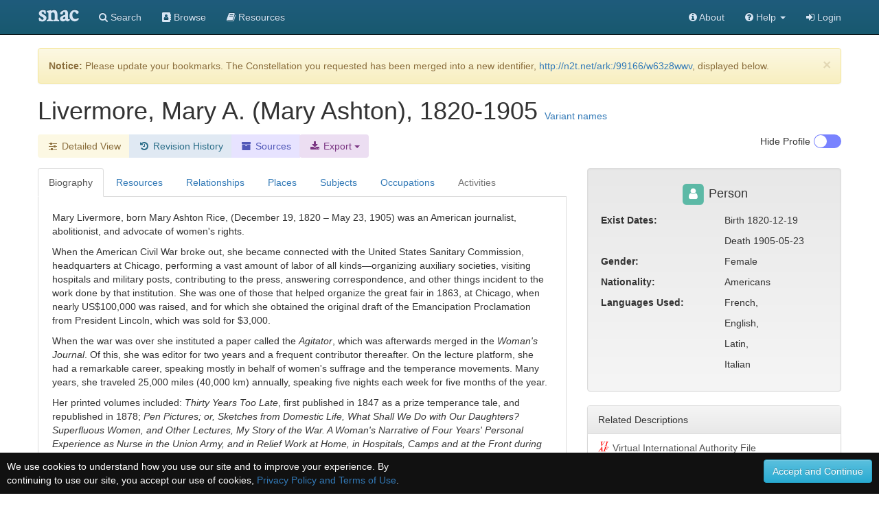

--- FILE ---
content_type: text/html;charset=UTF-8
request_url: https://snaccooperative.org/view/6790870
body_size: 470104
content:
<!DOCTYPE html>
<html>
<head>
    <title>Livermore, Mary A. (Mary Ashton), 1820-1905 - Social Networks and Archival Context</title>

<link rel="canonical" href="https://snaccooperative.org/view/84170821" />

<!-- JQuery -->
<script src="https://code.jquery.com/jquery-2.1.4.min.js"></script>

<!-- Latest compiled and minified CSS -->
<link rel="stylesheet" href="https://maxcdn.bootstrapcdn.com/bootstrap/3.3.5/css/bootstrap.min.css" integrity="sha512-dTfge/zgoMYpP7QbHy4gWMEGsbsdZeCXz7irItjcC3sPUFtf0kuFbDz/ixG7ArTxmDjLXDmezHubeNikyKGVyQ==" crossorigin="anonymous">

<!-- Optional theme -->
<link rel="stylesheet" href="https://maxcdn.bootstrapcdn.com/bootstrap/3.3.5/css/bootstrap-theme.min.css" integrity="sha384-aUGj/X2zp5rLCbBxumKTCw2Z50WgIr1vs/PFN4praOTvYXWlVyh2UtNUU0KAUhAX" crossorigin="anonymous">

<!-- Latest compiled and minified JavaScript -->
<script src="https://maxcdn.bootstrapcdn.com/bootstrap/3.3.5/js/bootstrap.min.js" integrity="sha512-K1qjQ+NcF2TYO/eI3M6v8EiNYZfA95pQumfvcVrTHtwQVDG+aHRqLi/ETn2uB+1JqwYqVG3LIvdm9lj6imS/pQ==" crossorigin="anonymous"></script>

<!-- Helper Scripts -->
<script src="https://cdnjs.cloudflare.com/ajax/libs/bootstrap-select/1.7.5/js/bootstrap-select.min.js"></script>
<link rel="stylesheet" href="https://cdnjs.cloudflare.com/ajax/libs/bootstrap-select/1.7.5/css/bootstrap-select.min.css">

<!-- Select Upgrades -->
<!-- <link href="https://cdnjs.cloudflare.com/ajax/libs/select2/4.0.2-rc.1/css/select2.min.css" rel="stylesheet" /> -->
<!-- <script src="https://cdnjs.cloudflare.com/ajax/libs/select2/4.0.2-rc.1/js/select2.min.js"></script> -->
<!-- <link rel="stylesheet" href="https://snaccooperative.org/css/select2-bootstrap.min.css"> -->



<link rel="stylesheet" href="https://maxcdn.bootstrapcdn.com/font-awesome/4.7.0/css/font-awesome.min.css">
<script src="https://cdnjs.cloudflare.com/ajax/libs/bootbox.js/4.4.0/bootbox.min.js"></script>

<!-- Tiny MCE text editor -->
<script src="https://cdnjs.cloudflare.com/ajax/libs/tinymce/5.6.2/tinymce.min.js" integrity="sha384-fPYbu2VaXTDuM6wPh2f7vikhCeSvDZiBDuXQX8/CVQG5SNOyI1isjcTdIb/gmtdE" crossorigin="anonymous"></script>

<!-- Datatables -->
<link rel="stylesheet" href="https://cdn.datatables.net/1.10.12/css/jquery.dataTables.min.css">
<link rel="stylesheet" href="https://cdn.datatables.net/responsive/2.2.3/css/responsive.dataTables.min.css">
<script src="https://cdn.datatables.net/1.10.12/js/jquery.dataTables.min.js"></script>
<script src="https://cdn.datatables.net/responsive/2.2.3/js/dataTables.responsive.min.js"></script>

<!-- Leaflet JS Javascript and Styles-->
<link rel="stylesheet" href="https://npmcdn.com/leaflet@1.0.0-rc.3/dist/leaflet.css" />
<script src="https://npmcdn.com/leaflet@1.0.0-rc.3/dist/leaflet.js"></script>

<!-- SNAC Styles -->
<link rel="stylesheet" href="https://snaccooperative.org/css/snac.css?_=d4878f4ce077fa0a82d86d6ca6dc81a85faa5fc4">
<link rel="stylesheet" href="https://snaccooperative.org/css/hrt/icons.css?_=d4878f4ce077fa0a82d86d6ca6dc81a85faa5fc4">

<!-- SNAC Javascript -->
<script src="https://snaccooperative.org/javascript/wikipedia_image.js?_=d4878f4ce077fa0a82d86d6ca6dc81a85faa5fc4"></script>
<script src="https://snaccooperative.org/javascript/select_loaders.js?_=d4878f4ce077fa0a82d86d6ca6dc81a85faa5fc4"></script>
<script src="https://snaccooperative.org/javascript/html2canvas.js?_=d4878f4ce077fa0a82d86d6ca6dc81a85faa5fc4"></script>
<script src="https://snaccooperative.org/javascript/feedback.js?_=d4878f4ce077fa0a82d86d6ca6dc81a85faa5fc4"></script>
<script src="https://snaccooperative.org/javascript/message_current_editor.js?_=d4878f4ce077fa0a82d86d6ca6dc81a85faa5fc4"></script>
<script src="https://snaccooperative.org/javascript/scripts.js?_=d4878f4ce077fa0a82d86d6ca6dc81a85faa5fc4"></script>

<script src="https://snaccooperative.org/javascript/tabcollapse.js?_=d4878f4ce077fa0a82d86d6ca6dc81a85faa5fc4"></script>
<style>

@font-face {
    font-family: "SNACIcons";
    src: url("https://snaccooperative.org/css/SNACIcons.woff") format("woff");
}

.si {
    display: inline-block;
    font: normal normal normal 14px/1 SNACIcons;
    font-size: 14px;
    font-size: inherit;
    text-rendering: auto;
    -webkit-font-smoothing: antialiased;
    -moz-osx-font-smoothing: grayscale;
}

#relationships .btn {
    padding-top: 4px!important;
    padding-bottom: 8px!important;
}

.wikipedia_thumbnail {
    text-align: center;
    padding: 15px;
    -webkit-border-radius: 4px;
    /*margin-bottom: 10px;*/
    position:relative;
    display: none;
    background: white;

}

.wikipedia_thumbnail img {
    z-index:1;
    padding:4px;
    padding-bottom:0px;
    border-radius: 8px;
    line-height:1.428571429;
    -webkit-transition:all 0.2s ease-in-out;
    transition:all 0.2s ease-in-out;
    display:inline-block;
    max-height: 250px;
    max-width: 300px;
}

.wikipedia_thumbnail div {
    width:100%;
    display:block;
    /*position:absolute;
    bottom:0px;
    left:0px;
    z-index:2;*/
    margin:0px;
    padding:5px;
    padding-top: 0px;
    padding-bottom: 0px;
    font-size: 10px;
}

.wikipedia_thumbnail a {
    color:#000
}

.body-tab-pane {
    min-height: 700px;
    padding: 20px;
}

@media screen and (-webkit-min-device-pixel-ratio: 1),
screen and (min--moz-device-pixel-ratio: 1),
screen and (-o-min-device-pixel-ratio: 100 / 100),
screen and (min-device-pixel-ratio: 1), screen and (min-resolution: 1dppx) {
    .sprite-icons-archivegrid,.sprite-icons-cbw,.sprite-icons-dpla,.sprite-icons-fs,.sprite-icons-idlocgov,.sprite-icons-nara,
    .sprite-icons-viaf,.sprite-icons-wikipedia,.sprite-icons-worldcat,.sprite-icons-nara,.sprite-icons-wikidata,.sprite-icons-numismatic {
        background-image:url('https://snaccooperative.org/css/hrt/icons.png?_=d4878f4ce077fa0a82d86d6ca6dc81a85faa5fc4');
        -webkit-background-size:96px 96px;
        -moz-background-size:96px 96px;
        background-size:96px 96px
    }
}


.geoplace-map {
    width: 100%;
    height: 300px;
    margin: 0px;
    padding: 0px;
    margin-bottom: 10px;
}

.dataTables_wrapper label {
    font-weight: normal;
}

.panel-heading span:after {
    font-family:'Glyphicons Halflings';
    content:"\e114";
    float: right;
    color: grey;
}
.panel-heading span.collapsed:after {
    content:"\e080";
}
.panel-collapsible {
    cursor: pointer;
}

@media (max-width: 992px) {
    #profile-togglebox {
        display:none
    }
}

td i.i-hover {
    visibility: hidden;
    cursor: pointer;
    color: #347ab8;
}

td:hover i.i-hover {
    visibility: visible;
}

.dataTables_filter input {
    width: 240px;
}

/*
.wikipedia_thumbnail_container {
    text-align: center;
    border: 1px solid #222222;
    padding: 15px;
    -webkit-border-radius: 10px;
    margin-bottom: 10px;
}

.wikipedia_thumbnail {
    margin: auto;
    padding-right:0.2em;
    position:relative;
    max-width:300px;
}

.wikipedia_thumbnail img {
    z-index:1;
    padding:4px;
    line-height:1.428571429;
    -webkit-transition:all 0.2s ease-in-out;
    transition:all 0.2s ease-in-out;
    display:inline-block;
    max-width:100%;
    height:auto
}

.wikipedia_thumbnail figurecaption,.wikipedia_thumbnail div {
    width:95%;
    display:block;
    position:absolute;
    bottom:5px;
    left:5px;
    z-index:2;
    margin:0;
    padding:5px;
    color:#fff;
    background:rgba(0,0,0,0.4)
}

.wikipedia_thumbnail a {
    color:#eee
}*/

.snac-toolbar {
    top: 0px;
}
.snac-toolbar .container {
    padding-bottom: 0px!important;
    padding-right: 0px;
    padding-left: 0px;
}

</style>
<script>


function getSharedResources(icid1, icid2) {
    var sharedTable = $("#shared-resources-table").DataTable().clear().draw();

    $.ajax({
        url: snacUrl + "/shared_resources?icid1=" + icid1 + "&icid2=" + icid2
    }).done(function(data) {
        var rows = [];
        var length =  data.resources.length;
        for (i = 0; i < length; i++) {
            var resourceHref = "<a href='" + data.resources[i].href + "'>" + data.resources[i].title + "</a> "
            var resourceInfoIcon = " <a target='_blank' href='" +
                    snacUrl + "/vocab_administrator/resources/" + data.resources[i].id +
                    "' title='View in SNAC'> <i class='fa fa-info-circle' style='font-size:large'> </i> </a>"

            var row = [data.resources[i].arcrole_1, resourceHref, resourceInfoIcon, data.resources[i].arcrole_2];
            rows.push(row);
        }
        sharedTable.rows.add(rows).draw()

    })
}

function loadSharedResourcesModal(target) {
    // grab info on clicked table row to load the Shared Resources Modal
    var relatedConstellationName = $(target).closest("td").find("a")[0].innerHTML;
    $(".compared-constellation-name").html(relatedConstellationName);
    var iconClasses = "";
    if ($(target).closest("td").find("i.fa-stack-1x").hasClass("fa-university")) {
        iconClasses = "fa fa-university";
    } else if ($(target).closest("td").find("i.fa-stack-1x").hasClass("fa-users")) {
        iconClasses = "fa fa-users";
    } else {
        iconClasses = "fa fa-user";
    }
    $("#compared-constellation-icon").removeClass();
    $("#compared-constellation-icon").addClass(iconClasses);
};

/**
 * Prevent automatic scrolling of page to anchor by browser after page load.
 */
function preventAnchorScroll() {
    var scrollToTop = function () {
        $(window).scrollTop(0);
    };

    $(window).one('scroll', scrollToTop);
    $(function () {
        setTimeout(
            function () {
                $(window).off('scroll', scrollToTop);
            },
            1000
        );
    });
}

preventAnchorScroll();


function holdingsTabActions() {
    if (! $.fn.DataTable.isDataTable("#holding-repository-table")) {
        loadHoldings();
    }
}

function loadHoldings() {
    var constellationid = $("#constellationid").val()
    $("#holding-repository-table").DataTable({
        "ajax": {
            "url": snacUrl + "/get_holdings/" + constellationid,
            "dataType": "json",
            "dataSrc": "resources"
        },
        "columns": [
            {
                "data": null,
                "render": function(data, type, row, meta) {
                    if (data.href) {
                        var cell = "<a target='_blank' href='" + data.href +"'class='outbound-repo-link'" +
                            "data-repo-ic-id='"+constellationid+"'>" + data.title + "</a>";
                    } else {
                        var cell = data.title;
                    }
                    return cell;
                }
            },
            {
                "data": "relation_count"
            },
            {
                "data": null,
                "render": function(data, type, row, meta) {
                    if (data) {
                        var cell = "<a href='https://snaccooperative.org/vocab_administrator/resources/" + data.id +
                            "' title='View in SNAC'> <i class='fa fa-info-circle' style='font-size:large'> </i> </a>";
                    }
                    return cell;
                },
                "defaultContent": ""
            }
        ]
    })
}





var archivalTable = null;
var lumpTable = null;
var holdingsMarkers = {};
var placesMarkers = {};
var placesMapView = null;
var highlightIcon = new L.Icon({
      iconUrl: 'https://cdn.rawgit.com/pointhi/leaflet-color-markers/master/img/marker-icon-2x-red.png',
      shadowUrl: 'https://cdnjs.cloudflare.com/ajax/libs/leaflet/0.7.7/images/marker-shadow.png',
      iconSize: [25, 41],
      iconAnchor: [12, 41],
      popupAnchor: [1, -34],
      shadowSize: [41, 41]
});

var defaultIcon = new L.Icon.Default();


function highlightHoldingMarker(id) {
    if (typeof holdingsMarkers[id] != 'undefined') {
        holdingsMarkers[id].setIcon(highlightIcon);
    }
}

function unHighlightHoldingMarker(id) {
    if (typeof holdingsMarkers[id] != 'undefined') {
        if (!holdingsMarkers[id].isPopupOpen())
            holdingsMarkers[id].setIcon(defaultIcon);
    }
}

function resourceTabActions() {
    if ($(".holdings_location_lat").length == 0) {
        $("#display-holdings-map-btn").hide();
        return
    }

    // hide map if user has manually closed map
    if ($("#holdings-map-wrapper").hasClass("snac-hidden")) {
        $("#display-holdings-map-btn").show();
        return;
    }

    if ((localStorage.getItem("show_map") === "true")) {
        displayHoldingsMapInteractive();
    } else if (!holdingsMapView) {
            $("#display-holdings-map-btn").show()
    }
}

function closeHoldingsMap() {
    $("#holdings-map-wrapper").hide().addClass("snac-hidden");
    $("#display-holdings-map-btn").show();
}

function displayHoldingsMapInteractive() {
    if ($(".holdings_location_lat").length == 0) {
        holdingsMapView = true; // just not null!
        $('#holdingsMap').css("display", "none");
        return;
    }

    $("#holdings-map-wrapper").show()
    $("#holdings-map-wrapper").removeClass("snac-hidden")
    $("#display-holdings-map-btn").hide()

    if (holdingsMapView != null) {
        return;
    }

    // Add a slight delay to the map viewing so that the modal window has time to load
    setTimeout(function() {
        holdingsMapView = L.map('holdingsMap').setView([0,0],7);//setView([35.092344, -39.023438], 2);
        L.tileLayer('https://{s}.tile.openstreetmap.org/{z}/{x}/{y}.png', {
                maxZoom: 15,
                attribution: '&copy; <a href="https://www.openstreetmap.org/copyright">OpenStreetMap</a>'
                }).addTo(holdingsMapView);
        var bounds = new L.LatLngBounds();

        $(".holdings_location_name").each(function(i) {
            var id = $(this).attr('id').replace("holdings_location_name_", "");
            var icid = $("#holdings_location_id_"+id).val();

            if ($("#holdings_location_lat_"+id).length > 0) {
                var latitude = $("#holdings_location_lat_"+id).val();
                var longitude = $("#holdings_location_lon_"+id).val();
                if (latitude != '' && longitude != '') {
                    var marker = L.marker([latitude, longitude]).addTo(holdingsMapView).bindPopup($(this).val());
                    bounds.extend(marker.getLatLng());
                    /*marker.on('click', function(e) {
                        //console.log(this);
                        console.log(this.getPopup().getContent());
                        archivalTable.columns( 2 ).search( this.getPopup().getContent() )
                                            .draw();
                    });*/
                    marker.on('popupopen', function(e) {
                        //console.log(this);
                        // console.log(this.getPopup().getContent());
                        archivalTable.columns( 2 ).search( this.getPopup().getContent() )
                                            .draw();
                        this.setIcon(highlightIcon);
                    });
                    marker.on('popupclose', function(e) {
                        archivalTable.columns( 2 ).search( "" )
                                            .draw();
                        this.setIcon(defaultIcon);
                    });
                    marker.on('mouseover', function(e) {
                        this.setIcon(highlightIcon);
                    });
                    marker.on('mouseout', function(e) {
                        if(!this.isPopupOpen())
                            this.setIcon(defaultIcon);
                    });

                    holdingsMarkers[icid] = marker;
                }
            }
        });
        holdingsMapView.fitBounds(bounds, {maxZoom : 7});
    }, 400);
}

function displayPlacesMapInteractive() {
    if (placesMapView != null) {
        return;
    }

    if ($(".place_latitude").length == 0) {
        placesMapView = true; // just not null!
        $('#placesMap').css("display", "none");
        return;
    }


    // Add a slight delay to the map viewing so that the modal window has time to load
    setTimeout(function() {
        placesMapView = L.map('placesMap').setView([0,0],7);//setView([35.092344, -39.023438], 2);
        L.tileLayer('https://{s}.tile.openstreetmap.org/{z}/{x}/{y}.png', {
                maxZoom: 15,
                attribution: '&copy; <a href="https://www.openstreetmap.org/copyright">OpenStreetMap</a>'
                }).addTo(placesMapView);
        var bounds = new L.LatLngBounds();

        $(".place_name").each(function(i) {
            var id = $(this).attr('id').replace("place_name_", "");

            if ($("#place_lat_"+id).length > 0) {
                var latitude = $("#place_lat_"+id).val();
                var longitude = $("#place_lon_"+id).val();
                if (latitude != '' && longitude != '') {
                    var marker = L.marker([latitude, longitude]).addTo(placesMapView).bindPopup($(this).val());
                    bounds.extend(marker.getLatLng());
                    marker.on('popupopen', function(e) {
                        //console.log(this);
                        // console.log(this.getPopup().getContent());
                        this.setIcon(highlightIcon);
                    });
                    marker.on('popupclose', function(e) {
                        this.setIcon(defaultIcon);
                    });
                    marker.on('mouseover', function(e) {
                        this.setIcon(highlightIcon);
                    });
                    marker.on('mouseout', function(e) {
                        if(!this.isPopupOpen())
                            this.setIcon(defaultIcon);
                    });

                    placesMarkers[id] = marker;
                }
            }
        });
        placesMapView.fitBounds(bounds, { maxZoom: 7 });
    }, 400);
}

function clearRelationFilter() {
    $("#relation-table").DataTable().columns(0).search("").draw();
    $("#datatable-column-filters").html("");
}

$(document).ready(function() {
    $('#view-nav-tabs a').click(function(e) {
        if ($(this).parent().hasClass("disabled")) {
            e.preventDefault();
            return;
        }
        $(this).tab('show');
    });

    $("#view-nav-tabs a[href='#resources']").on("show.bs.tab", function() {
        resourceTabActions();
    })

    $("#view-nav-tabs a[href='#places']").on("show.bs.tab", function() {
        displayPlacesMapInteractive();
    })

    $("#view-nav-tabs a[href='#holding-repository']").on("show.bs.tab", function() {
        holdingsTabActions();
    })

    // store the currently selected tab in the hash value
    $("#view-nav-tabs > li > a").on("shown.bs.tab", function(e) {
        var hash = $(e.target).attr("href")
        if (history.pushState) {
            history.replaceState(null, null, hash);
        } else {
            window.location.hash = hash;
        }
    });

    // on load of the page: switch to the currently selected tab
    var hash = window.location.hash;
    if (hash.length) {
        $("#view-nav-tabs a[href='" + hash + "']").tab("show");
    } else {
        // load Resources if no bioghist
        if (($("#view-nav-tabs a[href='#biography']").parent().hasClass("disabled"))) {
            $("#view-nav-tabs a[href='#resources']").tab("show");
        }
    }

    if (localStorage.getItem("hide_profile") === "true") {
        $("#profile-toggle").prop("checked", true);
        toggleProfile();
    }

    var relationTable = $('#relation-table').DataTable({
        "searching" : true,
        "autoWidth": false,
        "deferRender": true,
        "columnDefs": [
            {"visible": false, "targets":2},
            {"width": "75%", "targets":1}
        ],
        responsive: true,
        "language": {
            "searchPlaceholder": "Relation or Name"
        }
    });

    $("#relation-table").on("click", "td i.i-hover", function(e) {
        var q = $(e.target).closest("td").text();
        $("#relation-table").DataTable().columns(0).search(q).draw();
        var filterButton = "<button type='button' onclick='clearRelationFilter()' class='btn list-group-item-warning'>" +
            q + "<i class='fa fa-fw fa-times'></i></button>"

        $("#datatable-column-filters").html(filterButton);
    })

    lumpTable = $('#lump').DataTable({
        "searching" : true,
        "autoWidth": false,
        responsive: true,
        "language": {
            "searchPlaceholder": "Title, Role, Repository"
        }
    })

    if (lumpTable.data().any()) {
        $('#bibliographic-collapse').collapse('toggle').prev('div').find("span").toggleClass("collapsed")
    }


    archivalTable = $('#archival').DataTable({
                    dataSrc: 2,
                    "autoWidth": false,
                    "deferRender": true,
                    "columnDefs": [
                        {"width": "5%", "targets":0},
                        {"width": "60%", "targets":1},
                        {"width": "35%", "targets":2}
                    ],
                    responsive: true,
                    "language": {
                        "searchPlaceholder": "Title, Role, Repository"
                    }
    });

    placesTable = $('#placesTable').DataTable({
        "searching" : true,
        "autoWidth": false
    });

    $('.listtable').DataTable({
        "searching" : true,
        responsive: true
    });


    // Relationships Table Filter
    $('.relation-btn-filter').on('click', function(e) {
        var $btn = $(e.delegateTarget)
        var query = $btn.hasClass('active') ? '' : $btn.data('filter')
        relationTable.columns(2).search(query).draw();

        $(".relation-btn-filter").not(this).each( function() {
                $(this).removeClass('active')
            })
        $btn.toggleClass('active')
    });

    $('#btn-clear-filter').on('click', function(e) {
        $(".relation-btn-filter").each( function() {
            $(this).removeClass('active')
        })
    })

    $("#relation-table").on("click", "a[href='#shared-resources-modal']", function() {
        var icid1 = $("#constellationid").val();
        var icid2 = $(this).closest('tr').data('id');
        getSharedResources(icid1, icid2);
        loadSharedResourcesModal(this);
    })

    $('#view-nav-tabs').tabCollapse();
});

</script>

<meta name="viewport" content="initial-scale = 1.0" />

                 <!-- Google tag (gtag.js) -->
        <script async src="https://www.googletagmanager.com/gtag/js?id=G-CF5Y3HQ2TH"></script>
        <script>
            window.dataLayer = window.dataLayer || [];
            function gtag(){dataLayer.push(arguments);}
            gtag('js', new Date());

            gtag('config', 'G-CF5Y3HQ2TH');
        </script>
    
</head>

<body role="document">
    <script>
        var snacUrl = "https://snaccooperative.org";
        var restUrl = "https://api.snaccooperative.org/";
        var laravelUrl = "https://snaccooperative.org/v2";
    </script>

        <nav class="navbar navbar-inverse navbar-fixed-top">
        <div class="container">
        <div class="navbar-header">
            <button type="button" class="navbar-toggle collapsed" data-toggle="collapse" data-target="#navbar" aria-expanded="false" aria-controls="navbar">
                <span class="sr-only">Toggle navigation</span>
                <span class="icon-bar"></span>
                <span class="icon-bar"></span>
                <span class="icon-bar"></span>
            </button>
            <a class="navbar-brand active" href="https://snaccooperative.org"><span class="snac-name-header">snac</span></a><!--<span class="snac-fullname-header"> | social networks and archival context</span>-->
        </div>
        <div id="navbar" class="collapse navbar-collapse">
            <ul class="nav navbar-nav">
                <li><a href="https://snaccooperative.org/search"><i class="fa fa-search" aria-hidden="true"></i> Search</a></li>
                <li><a href="https://snaccooperative.org/browse"><i class="fa fa-address-book" aria-hidden="true"></i> Browse</a></li>
                <li><a href="https://snaccooperative.org/vocab_administrator/resources"><i class="fa fa-book" aria-hidden="true" aria-label="Resource Descriptions"></i> <span class="navbar-hideable"> Resources</span></a></li>
                <!--  -->
            </ul>
            <div class="navbar-right">
                <ul class="nav navbar-nav">
                    <li><a href="https://portal.snaccooperative.org/about"><i class="fa fa-info-circle" aria-hidden="true"></i> About</a></li>
                    <li class="dropdown">
                    <a href="#" class="dropdown-toggle" data-toggle="dropdown" role="button" aria-haspopup="true" aria-expanded="false">
                        <i class="fa fa-question-circle"></i> <span class="navbar-hideable"> Help</span> <span class="caret"></span>
                    </a>
                    <ul class="dropdown-menu">
                        <li><a href="https://snaccooperative.org/api_help"><i class="fa fa-fw fa-list" aria-hidden="true"></i> Rest API Commands</a></li>
                    <!--  -->
                        <li role="separator" class="divider"></li>
                        <li><a href="https://snaccooperative.org/contact"><i class="fa fa-fw fa-envelope" aria-hidden="true"></i> Contact Us</a></li>
                    </ul>
                    </li>

            <!--  -->
                                                    <li><a href="https://snaccooperative.org/login?r=https%3A%2F%2Fsnaccooperative.org%2Fview%2F6790870"><i class="fa fa-sign-in"></i> Login</a></li>
                                     <!--   -->
                </ul>
            </div>
        </div><!--/.nav-collapse -->
    </div>
</nav>
    


    <div class="container snac" role="main">
            <div class="alert alert-warning alert-dismissible" role="alert">
            <button type="button" class="close" data-dismiss="alert" aria-label="Close"><span aria-hidden="true">&times;</span></button>
            <strong>Notice:</strong> Please update your bookmarks. The Constellation you requested has been merged into a new identifier, <a href="http://n2t.net/ark:/99166/w63z8wwv">http://n2t.net/ark:/99166/w63z8wwv</a>, displayed below.
        </div>
    
        <div class="name" style="margin-bottom: 15px;">
            <h1 style="display: inline;">
                <!--
                              <span class="fa-stack fa-sm" title="Entity Type: Person">
                   <i class="fa fa-square fa-stack-2x" style="color: #5CB9A6;"></i>
                   <i class="fa fa-user fa-stack-1x fa-inverse"></i>
               </span>
                               -->
                 Livermore, Mary A. (Mary Ashton), 1820-1905
            </h1>
                        <a data-toggle="modal" style="display: inline; position: relative;" data-target="#variant-names" href="#variant-names">Variant names</a>
                                </div>


        <div class="btn-toolbar" style="margin-bottom: 15px;">
            <div class="btn-group" role="group">
                <!-- <a href="#" class="btn list-group-item-success"> -->
                    <!-- <i class="fa fa-fw fa-id-card-o" aria-hidden="true"></i> Basic View</a> -->
                <a class="btn list-group-item-warning"
                   href="https://snaccooperative.org/details/84170821/11379871">
                   <i class="fa fa-fw fa-sliders" aria-hidden="true"></i><span class="snac-minimize"> Detailed View</span></a>
                
                <a class="btn list-group-item-history" href="https://snaccooperative.org/history/84170821/11379871">
                    <i class="fa fa-fw fa-history" aria-hidden="true"></i> <span class="snac-minimize"> Revision History</span>
                </a>
                <a class="btn list-group-item-sources" href="https://snaccooperative.org/sources/84170821/11379871">
                    <i class="fa fa-fw fa-archive" aria-hidden="true"></i> <span class="snac-minimize"> Sources</span>
                </a>
                <div class="btn-group">
                    <div class="dropdown">
                        <button class="dropdown-toggle btn list-group-item-download" type="button" id="export-btn"
                            data-toggle="dropdown" aria-haspopup="true" aria-expanded="true">
                            <i class="fa fa-fw fa-download" aria-hidden="true"></i><span class="snac-minimize"> Export</span>
                            <span class="caret"></span>
                        </button>
                        <ul class="dropdown-menu" aria-labelledby="export-btn" style="background:#ecdef2;margin-top:36px;">
                            <li>
                                <a href="https://snaccooperative.org/download/84170821?type=constellation_json" class="">
                                    <i class="fa fa-fw fa-file" aria-hidden="true"></i> JSON
                                </a>
                            </li>
                            <li>
                                <a href="https://snaccooperative.org/download/84170821?type=eac-cpf" class="">
                                    <i class="fa fa-fw fa-file-code-o" aria-hidden="true"></i> EAC-CPF XML
                                </a>
                            </li>
                                                    </ul>
                    </div>
                </div>
            </div>


            
            <div class="btn-group" id="profile-togglebox" style="float:right">
                <input type="checkbox" id="profile-toggle" class="snac-hidden"  aria-hidden="true"/>
                <label for="profile-toggle" class="toggle-switch" onclick="toggleProfile()" style="float:right;"></label>
                <div  style="float:right; margin-right:5px;">
                    <p> <span id=profile-toggle-text>Hide</span> Profile</p>
                </div>
            </div>
        </div>
        <div class="row" id="row-main">
            <div id="content-column" class="col-md-8">
                <ul class="nav nav-tabs" role="tablist" id="view-nav-tabs">

                    <!-- Build enabled and disabled tabs <li> and <a> -->
                                        
                                            <li class="active">
                            <a href="#biography" role="tab" data-toggle="tab">Biography</a>
                        </li>
                    
                    <li><a href="#resources" role="tab" data-toggle="tab" >Resources</a></li>

                                            <li><a  role="tab" data-toggle="tab"
                     href="#relationships">Relationships</a></li>
                                            <li><a  role="tab" data-toggle="tab"
                     href="#places">Places</a></li>
                                            <li><a  role="tab" data-toggle="tab"
                     href="#subjects">Subjects</a></li>
                                            <li><a  role="tab" data-toggle="tab"
                     href="#occupations">Occupations</a></li>
                                            <li class="disabled"><a class="grayedout"
                     href="#activities">Activities</a></li>
                                    </ul>
                <div class="tab-content">
                                        <div class="body-tab-pane tab-pane active" id="biography">
                        <div class="biogHist">
                            <p>Mary Livermore, born Mary Ashton Rice, (December 19, 1820 – May 23, 1905) was an American journalist, abolitionist, and advocate of women's rights.</p>

<p>When the American Civil War broke out, she became connected with the United States Sanitary Commission, headquarters at Chicago, performing a vast amount of labor of all kinds—organizing auxiliary societies, visiting hospitals and military posts, contributing to the press, answering correspondence, and other things incident to the work done by that institution. She was one of those that helped organize the great fair in 1863, at Chicago, when nearly US$100,000 was raised, and for which she obtained the original draft of the Emancipation Proclamation from President Lincoln, which was sold for $3,000.</p>

<p>When the war was over she instituted a paper called the <i>Agitator</i>, which was afterwards merged in the <i>Woman's Journal</i>. Of this, she was editor for two years and a frequent contributor thereafter. On the lecture platform, she had a remarkable career, speaking mostly in behalf of women's suffrage and the temperance movements. Many years, she traveled 25,000 miles (40,000 km) annually, speaking five nights each week for five months of the year.</p>

<p>Her printed volumes included: <i>Thirty Years Too Late</i>, first published in 1847 as a prize temperance tale, and republished in 1878; <i>Pen Pictures; or, Sketches from Domestic Life, What Shall We Do with Our Daughters? Superfluous Women, and Other Lectures, My Story of the War. A Woman's Narrative of Four Years' Personal Experience as Nurse in the Union Army, and in Relief Work at Home, in Hospitals, Camps and at the Front during the War of the Rebellion</i>. For <i>Women of the Day</i>, she wrote the sketch of the sculptress, Miss Anne Whitney; and for the <i>Centennial Celebration of the First Settlement of the Northwestern States, at Marietta, Ohio, July 15, 1788</i>, she delivered the historical address.</p>
                        </div>
                    </div>
                                        <div class="body-tab-pane tab-pane " id="resources">
                        <div class="row">
                            <div class="col-md-12">
                                <div class="text-center">
                                    <a class="btn list-group-item-success" id="display-holdings-map-btn" style="display:none;margin-bottom:10px;" onclick="displayHoldingsMapInteractive()">
                                        <i class="fa fa-fw fa-globe" aria-hidden="true"></i> View Collection Locations
                                    </a>
                                </div>
                                <div id="holdings-map-wrapper"  style="display:none;">
                                    <a href="#" class="list-group-item circle-close" onclick="closeHoldingsMap()" style="z-index:500;border:"><span class="fa fa-2x fa-times" aria-hidden="true"></span></a>
                                    <div class="geoplace-map" id="holdingsMap">
                                    </div>
                                </div>
                                                                <div id="holdingsList">
                                                                          <div>
                                          <input class="holdings_location_id" id="holdings_location_id_1" value="76759964" type="hidden">
                                          <input class="holdings_location_name" id="holdings_location_name_1" value="American Antiquarian Society" type="hidden">
                                                                                    <input class="holdings_location_lat" id="holdings_location_lat_1" value="42.2772789" type="hidden">
                                          <input class="holdings_location_lon" id="holdings_location_lon_1" value="-71.8102798" type="hidden">
                                                                                </div>
                                                                          <div>
                                          <input class="holdings_location_id" id="holdings_location_id_2" value="84920365" type="hidden">
                                          <input class="holdings_location_name" id="holdings_location_name_2" value="Andover-Harvard Theological Library" type="hidden">
                                                                                </div>
                                                                          <div>
                                          <input class="holdings_location_id" id="holdings_location_id_3" value="84708935" type="hidden">
                                          <input class="holdings_location_name" id="holdings_location_name_3" value="Arthur and Elizabeth Schlesinger Library on the History of Women in America‏" type="hidden">
                                                                                    <input class="holdings_location_lat" id="holdings_location_lat_3" value="42.3782959" type="hidden">
                                          <input class="holdings_location_lon" id="holdings_location_lon_3" value="-71.1304474" type="hidden">
                                                                                </div>
                                                                          <div>
                                          <input class="holdings_location_id" id="holdings_location_id_4" value="84972250" type="hidden">
                                          <input class="holdings_location_name" id="holdings_location_name_4" value="Boston Athenaeum" type="hidden">
                                                                                    <input class="holdings_location_lat" id="holdings_location_lat_4" value="42.3584404" type="hidden">
                                          <input class="holdings_location_lon" id="holdings_location_lon_4" value="-71.0685577" type="hidden">
                                                                                </div>
                                                                          <div>
                                          <input class="holdings_location_id" id="holdings_location_id_5" value="76762218" type="hidden">
                                          <input class="holdings_location_name" id="holdings_location_name_5" value="Boston Public Library, Central Library in Copley Square" type="hidden">
                                                                                    <input class="holdings_location_lat" id="holdings_location_lat_5" value="42.3586349" type="hidden">
                                          <input class="holdings_location_lon" id="holdings_location_lon_5" value="-71.0567017" type="hidden">
                                                                                </div>
                                                                          <div>
                                          <input class="holdings_location_id" id="holdings_location_id_6" value="85519252" type="hidden">
                                          <input class="holdings_location_name" id="holdings_location_name_6" value="Brown University Archives, John Hay Library" type="hidden">
                                                                                    <input class="holdings_location_lat" id="holdings_location_lat_6" value="41.8265457" type="hidden">
                                          <input class="holdings_location_lon" id="holdings_location_lon_6" value="-71.4013672" type="hidden">
                                                                                </div>
                                                                          <div>
                                          <input class="holdings_location_id" id="holdings_location_id_7" value="84353001" type="hidden">
                                          <input class="holdings_location_name" id="holdings_location_name_7" value="Center for Legislative Archives" type="hidden">
                                                                                    <input class="holdings_location_lat" id="holdings_location_lat_7" value="38.9170600" type="hidden">
                                          <input class="holdings_location_lon" id="holdings_location_lon_7" value="-77.0002500" type="hidden">
                                                                                </div>
                                                                          <div>
                                          <input class="holdings_location_id" id="holdings_location_id_8" value="76764153" type="hidden">
                                          <input class="holdings_location_name" id="holdings_location_name_8" value="Chicago History Museum" type="hidden">
                                                                                    <input class="holdings_location_lat" id="holdings_location_lat_8" value="41.9120000" type="hidden">
                                          <input class="holdings_location_lon" id="holdings_location_lon_8" value="-87.6315000" type="hidden">
                                                                                </div>
                                                                          <div>
                                          <input class="holdings_location_id" id="holdings_location_id_9" value="87468700" type="hidden">
                                          <input class="holdings_location_name" id="holdings_location_name_9" value="Connecticut Historical Society" type="hidden">
                                                                                    <input class="holdings_location_lat" id="holdings_location_lat_9" value="41.7633250" type="hidden">
                                          <input class="holdings_location_lon" id="holdings_location_lon_9" value="-72.6740690" type="hidden">
                                                                                </div>
                                                                          <div>
                                          <input class="holdings_location_id" id="holdings_location_id_10" value="76765367" type="hidden">
                                          <input class="holdings_location_name" id="holdings_location_name_10" value="Copley Press, J S Copley Library" type="hidden">
                                                                                    <input class="holdings_location_lat" id="holdings_location_lat_10" value="32.8443000" type="hidden">
                                          <input class="holdings_location_lon" id="holdings_location_lon_10" value="-117.2710000" type="hidden">
                                                                                </div>
                                                                          <div>
                                          <input class="holdings_location_id" id="holdings_location_id_11" value="76765387" type="hidden">
                                          <input class="holdings_location_name" id="holdings_location_name_11" value="Cornell University Library" type="hidden">
                                                                                    <input class="holdings_location_lat" id="holdings_location_lat_11" value="42.4467000" type="hidden">
                                          <input class="holdings_location_lon" id="holdings_location_lon_11" value="-76.4957000" type="hidden">
                                                                                </div>
                                                                          <div>
                                          <input class="holdings_location_id" id="holdings_location_id_12" value="87529232" type="hidden">
                                          <input class="holdings_location_name" id="holdings_location_name_12" value="Dartmouth College Library" type="hidden">
                                                                                    <input class="holdings_location_lat" id="holdings_location_lat_12" value="43.7054558" type="hidden">
                                          <input class="holdings_location_lon" id="holdings_location_lon_12" value="-72.2888336" type="hidden">
                                                                                </div>
                                                                          <div>
                                          <input class="holdings_location_id" id="holdings_location_id_13" value="85519832" type="hidden">
                                          <input class="holdings_location_name" id="holdings_location_name_13" value="Division of Rare and Manuscript Collections, Cornell University Library." type="hidden">
                                                                                </div>
                                                                          <div>
                                          <input class="holdings_location_id" id="holdings_location_id_14" value="76769349" type="hidden">
                                          <input class="holdings_location_name" id="holdings_location_name_14" value="Harvard University, Divinity School Library" type="hidden">
                                                                                    <input class="holdings_location_lat" id="holdings_location_lat_14" value="42.3802530" type="hidden">
                                          <input class="holdings_location_lon" id="holdings_location_lon_14" value="-71.1127550" type="hidden">
                                                                                </div>
                                                                          <div>
                                          <input class="holdings_location_id" id="holdings_location_id_15" value="85628215" type="hidden">
                                          <input class="holdings_location_name" id="holdings_location_name_15" value="Houghton Library" type="hidden">
                                                                                    <input class="holdings_location_lat" id="holdings_location_lat_15" value="42.3731728" type="hidden">
                                          <input class="holdings_location_lon" id="holdings_location_lon_15" value="-71.1159515" type="hidden">
                                                                                </div>
                                                                          <div>
                                          <input class="holdings_location_id" id="holdings_location_id_16" value="85520478" type="hidden">
                                          <input class="holdings_location_name" id="holdings_location_name_16" value="Huntington Library, Art Collections &amp; Botanical Gardens" type="hidden">
                                                                                    <input class="holdings_location_lat" id="holdings_location_lat_16" value="34.1273766" type="hidden">
                                          <input class="holdings_location_lon" id="holdings_location_lon_16" value="-118.1095280" type="hidden">
                                                                                </div>
                                                                          <div>
                                          <input class="holdings_location_id" id="holdings_location_id_17" value="84584398" type="hidden">
                                          <input class="holdings_location_name" id="holdings_location_name_17" value="Library of Congress" type="hidden">
                                                                                    <input class="holdings_location_lat" id="holdings_location_lat_17" value="38.8886299" type="hidden">
                                          <input class="holdings_location_lon" id="holdings_location_lon_17" value="-77.0047531" type="hidden">
                                                                                </div>
                                                                          <div>
                                          <input class="holdings_location_id" id="holdings_location_id_18" value="84586155" type="hidden">
                                          <input class="holdings_location_name" id="holdings_location_name_18" value="Library of Congress.  Manuscript Division" type="hidden">
                                                                                    <input class="holdings_location_lat" id="holdings_location_lat_18" value="38.9170600" type="hidden">
                                          <input class="holdings_location_lon" id="holdings_location_lon_18" value="-77.0002500" type="hidden">
                                                                                </div>
                                                                          <div>
                                          <input class="holdings_location_id" id="holdings_location_id_19" value="84287195" type="hidden">
                                          <input class="holdings_location_name" id="holdings_location_name_19" value="National Archives at College Park" type="hidden">
                                                                                    <input class="holdings_location_lat" id="holdings_location_lat_19" value="38.9806700" type="hidden">
                                          <input class="holdings_location_lon" id="holdings_location_lon_19" value="-76.9369200" type="hidden">
                                                                                </div>
                                                                          <div>
                                          <input class="holdings_location_id" id="holdings_location_id_20" value="76778455" type="hidden">
                                          <input class="holdings_location_name" id="holdings_location_name_20" value="Ohio History Connection, Ohio Historical Society" type="hidden">
                                                                                    <input class="holdings_location_lat" id="holdings_location_lat_20" value="40.0032425" type="hidden">
                                          <input class="holdings_location_lon" id="holdings_location_lon_20" value="-82.9889069" type="hidden">
                                                                                </div>
                                                                          <div>
                                          <input class="holdings_location_id" id="holdings_location_id_21" value="84084881" type="hidden">
                                          <input class="holdings_location_name" id="holdings_location_name_21" value="Peabody Essex Museum" type="hidden">
                                                                                    <input class="holdings_location_lat" id="holdings_location_lat_21" value="42.5219140" type="hidden">
                                          <input class="holdings_location_lon" id="holdings_location_lon_21" value="-70.8920360" type="hidden">
                                                                                </div>
                                                                          <div>
                                          <input class="holdings_location_id" id="holdings_location_id_22" value="84843077" type="hidden">
                                          <input class="holdings_location_name" id="holdings_location_name_22" value="Pierpont Morgan Library." type="hidden">
                                                                                    <input class="holdings_location_lat" id="holdings_location_lat_22" value="40.7493248" type="hidden">
                                          <input class="holdings_location_lon" id="holdings_location_lon_22" value="-73.9816132" type="hidden">
                                                                                </div>
                                                                          <div>
                                          <input class="holdings_location_id" id="holdings_location_id_23" value="76795763" type="hidden">
                                          <input class="holdings_location_name" id="holdings_location_name_23" value="San Diego History Center Document Collection" type="hidden">
                                                                                </div>
                                                                          <div>
                                          <input class="holdings_location_id" id="holdings_location_id_24" value="76782221" type="hidden">
                                          <input class="holdings_location_name" id="holdings_location_name_24" value="Smith College, Neilson Library" type="hidden">
                                                                                    <input class="holdings_location_lat" id="holdings_location_lat_24" value="42.3178000" type="hidden">
                                          <input class="holdings_location_lon" id="holdings_location_lon_24" value="-72.6324000" type="hidden">
                                                                                </div>
                                                                          <div>
                                          <input class="holdings_location_id" id="holdings_location_id_25" value="85522590" type="hidden">
                                          <input class="holdings_location_name" id="holdings_location_name_25" value="Sophia Smith Collection" type="hidden">
                                                                                </div>
                                                                          <div>
                                          <input class="holdings_location_id" id="holdings_location_id_26" value="76783832" type="hidden">
                                          <input class="holdings_location_name" id="holdings_location_name_26" value="Temple University Libraries, Paley Library" type="hidden">
                                                                                    <input class="holdings_location_lat" id="holdings_location_lat_26" value="39.9821000" type="hidden">
                                          <input class="holdings_location_lon" id="holdings_location_lon_26" value="-75.1549000" type="hidden">
                                                                                </div>
                                                                          <div>
                                          <input class="holdings_location_id" id="holdings_location_id_27" value="76786414" type="hidden">
                                          <input class="holdings_location_name" id="holdings_location_name_27" value="University of Hawaii at Manoa, Hamilton Library" type="hidden">
                                                                                    <input class="holdings_location_lat" id="holdings_location_lat_27" value="21.3005000" type="hidden">
                                          <input class="holdings_location_lon" id="holdings_location_lon_27" value="-157.8160000" type="hidden">
                                                                                </div>
                                                                          <div>
                                          <input class="holdings_location_id" id="holdings_location_id_28" value="76786574" type="hidden">
                                          <input class="holdings_location_name" id="holdings_location_name_28" value="University of Iowa Libraries" type="hidden">
                                                                                    <input class="holdings_location_lat" id="holdings_location_lat_28" value="41.6601486" type="hidden">
                                          <input class="holdings_location_lon" id="holdings_location_lon_28" value="-91.5380173" type="hidden">
                                                                                </div>
                                                                          <div>
                                          <input class="holdings_location_id" id="holdings_location_id_29" value="76787468" type="hidden">
                                          <input class="holdings_location_name" id="holdings_location_name_29" value="University of North Carolina at Greensboro, University Libraries, UNCG University Libraries" type="hidden">
                                                                                    <input class="holdings_location_lat" id="holdings_location_lat_29" value="36.0682182" type="hidden">
                                          <input class="holdings_location_lon" id="holdings_location_lon_29" value="-79.8096008" type="hidden">
                                                                                </div>
                                                                          <div>
                                          <input class="holdings_location_id" id="holdings_location_id_30" value="83610682" type="hidden">
                                          <input class="holdings_location_name" id="holdings_location_name_30" value="University of Virginia. Library" type="hidden">
                                                                                    <input class="holdings_location_lat" id="holdings_location_lat_30" value="38.0293100" type="hidden">
                                          <input class="holdings_location_lon" id="holdings_location_lon_30" value="-78.4766800" type="hidden">
                                                                                </div>
                                                                          <div>
                                          <input class="holdings_location_id" id="holdings_location_id_31" value="86824281" type="hidden">
                                          <input class="holdings_location_name" id="holdings_location_name_31" value="University of Virginia. Library. Special Collections Dept." type="hidden">
                                                                                </div>
                                                                          <div>
                                          <input class="holdings_location_id" id="holdings_location_id_32" value="76788750" type="hidden">
                                          <input class="holdings_location_name" id="holdings_location_name_32" value="University of Wisconsin - Madison, General Library System" type="hidden">
                                                                                    <input class="holdings_location_lat" id="holdings_location_lat_32" value="43.0754852" type="hidden">
                                          <input class="holdings_location_lon" id="holdings_location_lon_32" value="-89.3978577" type="hidden">
                                                                                </div>
                                                                          <div>
                                          <input class="holdings_location_id" id="holdings_location_id_33" value="76790086" type="hidden">
                                          <input class="holdings_location_name" id="holdings_location_name_33" value="Washington State University, Holland and Terrell Libraries" type="hidden">
                                                                                    <input class="holdings_location_lat" id="holdings_location_lat_33" value="46.7310791" type="hidden">
                                          <input class="holdings_location_lon" id="holdings_location_lon_33" value="-117.1636660" type="hidden">
                                                                                </div>
                                                                          <div>
                                          <input class="holdings_location_id" id="holdings_location_id_34" value="76790291" type="hidden">
                                          <input class="holdings_location_name" id="holdings_location_name_34" value="Wellesley College" type="hidden">
                                                                                    <input class="holdings_location_lat" id="holdings_location_lat_34" value="42.2958603" type="hidden">
                                          <input class="holdings_location_lon" id="holdings_location_lon_34" value="-71.3002472" type="hidden">
                                                                                </div>
                                                                          <div>
                                          <input class="holdings_location_id" id="holdings_location_id_35" value="83087734" type="hidden">
                                          <input class="holdings_location_name" id="holdings_location_name_35" value="William J. Clinton Presidential Library &amp; Museum" type="hidden">
                                                                                    <input class="holdings_location_lat" id="holdings_location_lat_35" value="34.7464800" type="hidden">
                                          <input class="holdings_location_lon" id="holdings_location_lon_35" value="-92.2895900" type="hidden">
                                                                                </div>
                                                                          <div>
                                          <input class="holdings_location_id" id="holdings_location_id_36" value="87475340" type="hidden">
                                          <input class="holdings_location_name" id="holdings_location_name_36" value="Yale University Library" type="hidden">
                                                                                    <input class="holdings_location_lat" id="holdings_location_lat_36" value="41.3098373" type="hidden">
                                          <input class="holdings_location_lon" id="holdings_location_lon_36" value="-72.9281082" type="hidden">
                                                                                </div>
                                                                          <div>
                                          <input class="holdings_location_id" id="holdings_location_id_37" value="76794451" type="hidden">
                                          <input class="holdings_location_name" id="holdings_location_name_37" value="Yale University. Department of Manuscripts and Archives" type="hidden">
                                                                                    <input class="holdings_location_lat" id="holdings_location_lat_37" value="41.3081500" type="hidden">
                                          <input class="holdings_location_lon" id="holdings_location_lon_37" value="-72.9281600" type="hidden">
                                                                                </div>
                                                                    </div>
                                                            </div>
                        </div>
                        <div class="row">
                            <div class="col-md-12">
                                <div class="panel panel-default">
                                    <div class="panel-heading panel-collapsible" onClick="$('#archival-collapse').collapse('toggle'); $(this).find('span').toggleClass('collapsed');">
                                        <span>Archival Resources</span>
                                    </div>
                                    <div id="archival-collapse" class="panel-collapse collapse in">
                                        <div class="panel-body">
                                            <table id="archival" class="table table-striped table-hover" data-order='[[ 1, "asc" ]]' style="width:100%">
                                                <thead>
                                                    <tr>
                                                        <th width="20%">Role</th>
                                                        <th width="40%">Title</th>
                                                        <th width="40%">Holding Repository</th>
                                                        <th></th>
                                                    </tr>
                                                </thead>
                                                <tbody>
                                                                                                                                                                                                                            <tr onMouseOver="highlightHoldingMarker(84708935);"
                                                                onMouseOut="unHighlightHoldingMarker(84708935);">
                                                                                                                    <td>referencedIn</td>
                                                            <td>
                                                                <a href="http://www.worldcat.org/oclc/86145787" class="outbound-repo-link"
                                                                    data-repo-ic-id="84708935">
                                                                    Levy, Edward G.,. Edward G. and Hortense R. Levy Collection, 1829-1972 (inclusive).
                                                                </a>
                                                            </td>
                                                            <td>Arthur and Elizabeth Schlesinger Library on the History of Women in America‏</td>
                                                            <td>
                                                                <a target="_blank" style="float:right" href="https://snaccooperative.org/vocab_administrator/resources/8344923 " title="View in SNAC">
                                                                    <i class="fa fa-info-circle" style="font-size:large"> </i>
                                                                </a>
                                                            </td>
                                                        </tr>
                                                                                                                                                                                                                                                                                <tr onMouseOver="highlightHoldingMarker(76765387);"
                                                                onMouseOut="unHighlightHoldingMarker(76765387);">
                                                                                                                    <td>referencedIn</td>
                                                            <td>
                                                                <a href="http://www.worldcat.org/oclc/64096432" class="outbound-repo-link"
                                                                    data-repo-ic-id="76765387">
                                                                    Lindseth, Jon A.,. Lindseth collection of American woman suffrage, [ca. 1820-1920].
                                                                </a>
                                                            </td>
                                                            <td>Cornell University Library</td>
                                                            <td>
                                                                <a target="_blank" style="float:right" href="https://snaccooperative.org/vocab_administrator/resources/7911306 " title="View in SNAC">
                                                                    <i class="fa fa-info-circle" style="font-size:large"> </i>
                                                                </a>
                                                            </td>
                                                        </tr>
                                                                                                                                                                                                                                                                                <tr onMouseOver="highlightHoldingMarker(84708935);"
                                                                onMouseOut="unHighlightHoldingMarker(84708935);">
                                                                                                                    <td>referencedIn</td>
                                                            <td>
                                                                <a href="http://www.worldcat.org/oclc/232007138" class="outbound-repo-link"
                                                                    data-repo-ic-id="84708935">
                                                                    Anonymous. Papers, 1700-1913
                                                                </a>
                                                            </td>
                                                            <td>Arthur and Elizabeth Schlesinger Library on the History of Women in America‏</td>
                                                            <td>
                                                                <a target="_blank" style="float:right" href="https://snaccooperative.org/vocab_administrator/resources/7095361 " title="View in SNAC">
                                                                    <i class="fa fa-info-circle" style="font-size:large"> </i>
                                                                </a>
                                                            </td>
                                                        </tr>
                                                                                                                                                                                                                                                                                <tr onMouseOver="highlightHoldingMarker(84708935);"
                                                                onMouseOut="unHighlightHoldingMarker(84708935);">
                                                                                                                    <td>referencedIn</td>
                                                            <td>
                                                                <a href="http://www.worldcat.org/oclc/122557430" class="outbound-repo-link"
                                                                    data-repo-ic-id="84708935">
                                                                    White, Sallie Elizabeth Joy. Papers, 1828-1936 (inclusive).
                                                                </a>
                                                            </td>
                                                            <td>Arthur and Elizabeth Schlesinger Library on the History of Women in America‏</td>
                                                            <td>
                                                                <a target="_blank" style="float:right" href="https://snaccooperative.org/vocab_administrator/resources/6762722 " title="View in SNAC">
                                                                    <i class="fa fa-info-circle" style="font-size:large"> </i>
                                                                </a>
                                                            </td>
                                                        </tr>
                                                                                                                                                                                                                                                                                <tr onMouseOver="highlightHoldingMarker(84708935);"
                                                                onMouseOut="unHighlightHoldingMarker(84708935);">
                                                                                                                    <td>referencedIn</td>
                                                            <td>
                                                                <a href="http://www.worldcat.org/oclc/232007248" class="outbound-repo-link"
                                                                    data-repo-ic-id="84708935">
                                                                    Marshall, Andrew, Mrs. Papers, 1871-1884 (inclusive).
                                                                </a>
                                                            </td>
                                                            <td>Arthur and Elizabeth Schlesinger Library on the History of Women in America‏</td>
                                                            <td>
                                                                <a target="_blank" style="float:right" href="https://snaccooperative.org/vocab_administrator/resources/7095469 " title="View in SNAC">
                                                                    <i class="fa fa-info-circle" style="font-size:large"> </i>
                                                                </a>
                                                            </td>
                                                        </tr>
                                                                                                                                                                                                                                                                                <tr onMouseOver="highlightHoldingMarker(76765367);"
                                                                onMouseOut="unHighlightHoldingMarker(76765367);">
                                                                                                                    <td>creatorOf</td>
                                                            <td>
                                                                <a href="http://www.worldcat.org/oclc/16134842" class="outbound-repo-link"
                                                                    data-repo-ic-id="76765367">
                                                                    Livermore, Mary Ashton Rice, 1820-1905. ALS, 1886 May 7 : Melrose, [Massachusetts], to Mrs. Start.
                                                                </a>
                                                            </td>
                                                            <td>Copley Press, J S Copley Library</td>
                                                            <td>
                                                                <a target="_blank" style="float:right" href="https://snaccooperative.org/vocab_administrator/resources/6905102 " title="View in SNAC">
                                                                    <i class="fa fa-info-circle" style="font-size:large"> </i>
                                                                </a>
                                                            </td>
                                                        </tr>
                                                                                                                                                                                                                                                                                <tr onMouseOver="highlightHoldingMarker(84584398);"
                                                                onMouseOut="unHighlightHoldingMarker(84584398);">
                                                                                                                    <td>creatorOf</td>
                                                            <td>
                                                                <a href="http://www.worldcat.org/oclc/71014948" class="outbound-repo-link"
                                                                    data-repo-ic-id="84584398">
                                                                    Livermore, Mary Ashton Rice, 1820-1905. Letter of Mary Ashton Rice Livermore, 1899.
                                                                </a>
                                                            </td>
                                                            <td>Library of Congress</td>
                                                            <td>
                                                                <a target="_blank" style="float:right" href="https://snaccooperative.org/vocab_administrator/resources/8072396 " title="View in SNAC">
                                                                    <i class="fa fa-info-circle" style="font-size:large"> </i>
                                                                </a>
                                                            </td>
                                                        </tr>
                                                                                                                                                                                                                                                                                <tr onMouseOver="highlightHoldingMarker(76764153);"
                                                                onMouseOut="unHighlightHoldingMarker(76764153);">
                                                                                                                    <td>creatorOf</td>
                                                            <td>
                                                                <a href="http://www.worldcat.org/oclc/709914868" class="outbound-repo-link"
                                                                    data-repo-ic-id="76764153">
                                                                    Wells, Dora, 1862-1948. Dora Wells papers, 1870-1943.
                                                                </a>
                                                            </td>
                                                            <td>Chicago History Museum</td>
                                                            <td>
                                                                <a target="_blank" style="float:right" href="https://snaccooperative.org/vocab_administrator/resources/8069928 " title="View in SNAC">
                                                                    <i class="fa fa-info-circle" style="font-size:large"> </i>
                                                                </a>
                                                            </td>
                                                        </tr>
                                                                                                                                                                                                                                                                                <tr onMouseOver="highlightHoldingMarker(84920365);"
                                                                onMouseOut="unHighlightHoldingMarker(84920365);">
                                                                                                                    <td>referencedIn</td>
                                                            <td>
                                                                <a href="http://id.lib.harvard.edu/ead/div00075/catalog" class="outbound-repo-link"
                                                                    data-repo-ic-id="84920365">
                                                                    Eliot, Christopher Rhodes, 1856-1945. Papers, 1872-1943
                                                                </a>
                                                            </td>
                                                            <td>Andover-Harvard Theological Library</td>
                                                            <td>
                                                                <a target="_blank" style="float:right" href="https://snaccooperative.org/vocab_administrator/resources/6382734 " title="View in SNAC">
                                                                    <i class="fa fa-info-circle" style="font-size:large"> </i>
                                                                </a>
                                                            </td>
                                                        </tr>
                                                                                                                                                                                                                                                                                <tr onMouseOver="highlightHoldingMarker(76790291);"
                                                                onMouseOut="unHighlightHoldingMarker(76790291);">
                                                                                                                    <td>creatorOf</td>
                                                            <td>
                                                                <a href="http://www.worldcat.org/oclc/70814934" class="outbound-repo-link"
                                                                    data-repo-ic-id="76790291">
                                                                    Livermore, Mary Ashton Rice, 1820-1905. Autograph letter signed M.A. Livermore to: Prof. Whiting February 19, 1896.
                                                                </a>
                                                            </td>
                                                            <td>Wellesley College</td>
                                                            <td>
                                                                <a target="_blank" style="float:right" href="https://snaccooperative.org/vocab_administrator/resources/8039711 " title="View in SNAC">
                                                                    <i class="fa fa-info-circle" style="font-size:large"> </i>
                                                                </a>
                                                            </td>
                                                        </tr>
                                                                                                                                                                                                                                                                                <tr onMouseOver="highlightHoldingMarker(84708935);"
                                                                onMouseOut="unHighlightHoldingMarker(84708935);">
                                                                                                                    <td>referencedIn</td>
                                                            <td>
                                                                <a href="http://id.lib.harvard.edu/ead/sch01006/catalog" class="outbound-repo-link"
                                                                    data-repo-ic-id="84708935">
                                                                    Woman&#039;s rights collection, 1853-1958
                                                                </a>
                                                            </td>
                                                            <td>Arthur and Elizabeth Schlesinger Library on the History of Women in America‏</td>
                                                            <td>
                                                                <a target="_blank" style="float:right" href="https://snaccooperative.org/vocab_administrator/resources/6387053 " title="View in SNAC">
                                                                    <i class="fa fa-info-circle" style="font-size:large"> </i>
                                                                </a>
                                                            </td>
                                                        </tr>
                                                                                                                                                                                                                                                                                <tr onMouseOver="highlightHoldingMarker(84708935);"
                                                                onMouseOut="unHighlightHoldingMarker(84708935);">
                                                                                                                    <td>referencedIn</td>
                                                            <td>
                                                                <a href="https://id.lib.harvard.edu/ead/sch00931/catalog" class="outbound-repo-link"
                                                                    data-repo-ic-id="84708935">
                                                                    Strickland, Edward F. Autograph collection, 1780-1918
                                                                </a>
                                                            </td>
                                                            <td>Arthur and Elizabeth Schlesinger Library on the History of Women in America‏</td>
                                                            <td>
                                                                <a target="_blank" style="float:right" href="https://snaccooperative.org/vocab_administrator/resources/7095189 " title="View in SNAC">
                                                                    <i class="fa fa-info-circle" style="font-size:large"> </i>
                                                                </a>
                                                            </td>
                                                        </tr>
                                                                                                                                                                                                                                                                                <tr onMouseOver="highlightHoldingMarker(87475340);"
                                                                onMouseOut="unHighlightHoldingMarker(87475340);">
                                                                                                                    <td>referencedIn</td>
                                                            <td>
                                                                <a href="http://www.worldcat.org/oclc/122556094" class="outbound-repo-link"
                                                                    data-repo-ic-id="87475340">
                                                                    National American Woman Suffrage Association. National American Woman Suffrage Association records, 1839-1961 (inclusive), 1890-1930 (bulk), [microform].
                                                                </a>
                                                            </td>
                                                            <td>Yale University Library</td>
                                                            <td>
                                                                <a target="_blank" style="float:right" href="https://snaccooperative.org/vocab_administrator/resources/6762129 " title="View in SNAC">
                                                                    <i class="fa fa-info-circle" style="font-size:large"> </i>
                                                                </a>
                                                            </td>
                                                        </tr>
                                                                                                                                                                                                                                                                                <tr onMouseOver="highlightHoldingMarker(84708935);"
                                                                onMouseOut="unHighlightHoldingMarker(84708935);">
                                                                                                                    <td>referencedIn</td>
                                                            <td>
                                                                <a href="http://id.lib.harvard.edu/ead/sch00054/catalog" class="outbound-repo-link"
                                                                    data-repo-ic-id="84708935">
                                                                    Brown, Olympia, 1835-1926. Papers, ca. 1849-1963
                                                                </a>
                                                            </td>
                                                            <td>Arthur and Elizabeth Schlesinger Library on the History of Women in America‏</td>
                                                            <td>
                                                                <a target="_blank" style="float:right" href="https://snaccooperative.org/vocab_administrator/resources/6386143 " title="View in SNAC">
                                                                    <i class="fa fa-info-circle" style="font-size:large"> </i>
                                                                </a>
                                                            </td>
                                                        </tr>
                                                                                                                                                                                                                                                                                <tr onMouseOver="highlightHoldingMarker(84708935);"
                                                                onMouseOut="unHighlightHoldingMarker(84708935);">
                                                                                                                    <td>referencedIn</td>
                                                            <td>
                                                                <a href="http://id.lib.harvard.edu/ead/sch00051/catalog" class="outbound-repo-link"
                                                                    data-repo-ic-id="84708935">
                                                                    Blackwell family. Papers, 1784-1944 (bulk: 1832-1939)
                                                                </a>
                                                            </td>
                                                            <td>Arthur and Elizabeth Schlesinger Library on the History of Women in America‏</td>
                                                            <td>
                                                                <a target="_blank" style="float:right" href="https://snaccooperative.org/vocab_administrator/resources/6386140 " title="View in SNAC">
                                                                    <i class="fa fa-info-circle" style="font-size:large"> </i>
                                                                </a>
                                                            </td>
                                                        </tr>
                                                                                                                                                                                                                                                                                <tr onMouseOver="highlightHoldingMarker(76786574);"
                                                                onMouseOut="unHighlightHoldingMarker(76786574);">
                                                                                                                    <td>creatorOf</td>
                                                            <td>
                                                                <a href="http://www.worldcat.org/oclc/122561376" class="outbound-repo-link"
                                                                    data-repo-ic-id="76786574">
                                                                    Livermore, Mary Ashton Rice, 1820-1905. Letter to [?]. Melrose, MA. 1894 Dec. 10.
                                                                </a>
                                                            </td>
                                                            <td>University of Iowa Libraries</td>
                                                            <td>
                                                                <a target="_blank" style="float:right" href="https://snaccooperative.org/vocab_administrator/resources/6764980 " title="View in SNAC">
                                                                    <i class="fa fa-info-circle" style="font-size:large"> </i>
                                                                </a>
                                                            </td>
                                                        </tr>
                                                                                                                                                                                                                                                                                <tr onMouseOver="highlightHoldingMarker(84708935);"
                                                                onMouseOut="unHighlightHoldingMarker(84708935);">
                                                                                                                    <td>referencedIn</td>
                                                            <td>
                                                                <a href="http://www.worldcat.org/oclc/19332623" class="outbound-repo-link"
                                                                    data-repo-ic-id="84708935">
                                                                    Papers, 1700-1913 (inclusive).
                                                                </a>
                                                            </td>
                                                            <td>Arthur and Elizabeth Schlesinger Library on the History of Women in America‏</td>
                                                            <td>
                                                                <a target="_blank" style="float:right" href="https://snaccooperative.org/vocab_administrator/resources/6964141 " title="View in SNAC">
                                                                    <i class="fa fa-info-circle" style="font-size:large"> </i>
                                                                </a>
                                                            </td>
                                                        </tr>
                                                                                                                                                                                                                                                                                <tr onMouseOver="highlightHoldingMarker(76795763);"
                                                                onMouseOut="unHighlightHoldingMarker(76795763);">
                                                                                                                    <td>referencedIn</td>
                                                            <td>
                                                                <a href="http://www.oac.cdlib.org/ark:/13030/kt8x0nf86t" class="outbound-repo-link"
                                                                    data-repo-ic-id="76795763">
                                                                    Kate Sessions Collection, 1876-1940
                                                                </a>
                                                            </td>
                                                            <td>San Diego History Center Document Collection</td>
                                                            <td>
                                                                <a target="_blank" style="float:right" href="https://snaccooperative.org/vocab_administrator/resources/6661055 " title="View in SNAC">
                                                                    <i class="fa fa-info-circle" style="font-size:large"> </i>
                                                                </a>
                                                            </td>
                                                        </tr>
                                                                                                                                                                                                                                                                                <tr onMouseOver="highlightHoldingMarker(84708935);"
                                                                onMouseOut="unHighlightHoldingMarker(84708935);">
                                                                                                                    <td>referencedIn</td>
                                                            <td>
                                                                <a href="https://id.lib.harvard.edu/ead/sch01790/catalog" class="outbound-repo-link"
                                                                    data-repo-ic-id="84708935">
                                                                    Stone, Lucy, 1818-1893. Letters, 1850-1893 (bulk: 1876-1893)
                                                                </a>
                                                            </td>
                                                            <td>Arthur and Elizabeth Schlesinger Library on the History of Women in America‏</td>
                                                            <td>
                                                                <a target="_blank" style="float:right" href="https://snaccooperative.org/vocab_administrator/resources/7095565 " title="View in SNAC">
                                                                    <i class="fa fa-info-circle" style="font-size:large"> </i>
                                                                </a>
                                                            </td>
                                                        </tr>
                                                                                                                                                                                                                                                                                <tr onMouseOver="highlightHoldingMarker(76762218);"
                                                                onMouseOut="unHighlightHoldingMarker(76762218);">
                                                                                                                    <td>referencedIn</td>
                                                            <td>
                                                                <a href="http://www.worldcat.org/oclc/50337098" class="outbound-repo-link"
                                                                    data-repo-ic-id="76762218">
                                                                    Diaz, Abby Morton, 1821-1904. ALS : Belmont [Mass.], to [Mary] Livermore, 1889 Aug. 30.
                                                                </a>
                                                            </td>
                                                            <td>Boston Public Library, Central Library in Copley Square</td>
                                                            <td>
                                                                <a target="_blank" style="float:right" href="https://snaccooperative.org/vocab_administrator/resources/7624645 " title="View in SNAC">
                                                                    <i class="fa fa-info-circle" style="font-size:large"> </i>
                                                                </a>
                                                            </td>
                                                        </tr>
                                                                                                                                                                                                                                                                                <tr onMouseOver="highlightHoldingMarker(84708935);"
                                                                onMouseOut="unHighlightHoldingMarker(84708935);">
                                                                                                                    <td>referencedIn</td>
                                                            <td>
                                                                <a href="http://id.lib.harvard.edu/ead/sch00024/catalog" class="outbound-repo-link"
                                                                    data-repo-ic-id="84708935">
                                                                    Levy, Edward G. and Hortense R. Collection, 1829-1972
                                                                </a>
                                                            </td>
                                                            <td>Arthur and Elizabeth Schlesinger Library on the History of Women in America‏</td>
                                                            <td>
                                                                <a target="_blank" style="float:right" href="https://snaccooperative.org/vocab_administrator/resources/6386113 " title="View in SNAC">
                                                                    <i class="fa fa-info-circle" style="font-size:large"> </i>
                                                                </a>
                                                            </td>
                                                        </tr>
                                                                                                                                                                                                                                                                                <tr onMouseOver="highlightHoldingMarker(83087734);"
                                                                onMouseOut="unHighlightHoldingMarker(83087734);">
                                                                                                                    <td>referencedIn</td>
                                                            <td>
                                                                <a href="https://catalog.archives.gov/id/18557099" class="outbound-repo-link"
                                                                    data-repo-ic-id="83087734">
                                                                    Records of the First Lady&#039;s Office (Clinton Administration), 1993 - 2001. Christine Macy&#039;s Files, 1998 - 1999
                                                                </a>
                                                            </td>
                                                            <td>William J. Clinton Presidential Library &amp; Museum</td>
                                                            <td>
                                                                <a target="_blank" style="float:right" href="https://snaccooperative.org/vocab_administrator/resources/11627158 " title="View in SNAC">
                                                                    <i class="fa fa-info-circle" style="font-size:large"> </i>
                                                                </a>
                                                            </td>
                                                        </tr>
                                                                                                                                                                                                                                                                                <tr onMouseOver="highlightHoldingMarker(76790086);"
                                                                onMouseOut="unHighlightHoldingMarker(76790086);">
                                                                                                                    <td>creatorOf</td>
                                                            <td>
                                                                <a href="http://www.worldcat.org/oclc/39796808" class="outbound-repo-link"
                                                                    data-repo-ic-id="76790086">
                                                                    Livermore, Mary Ashton Rice, 1820-1905. Letter, 1901 April 4, Melrose [to] Mrs. Ward.
                                                                </a>
                                                            </td>
                                                            <td>Washington State University, Holland and Terrell Libraries</td>
                                                            <td>
                                                                <a target="_blank" style="float:right" href="https://snaccooperative.org/vocab_administrator/resources/7416985 " title="View in SNAC">
                                                                    <i class="fa fa-info-circle" style="font-size:large"> </i>
                                                                </a>
                                                            </td>
                                                        </tr>
                                                                                                                                                                                                                                                                                <tr onMouseOver="highlightHoldingMarker(76769349);"
                                                                onMouseOut="unHighlightHoldingMarker(76769349);">
                                                                                                                    <td>referencedIn</td>
                                                            <td>
                                                                <a href="http://www.worldcat.org/oclc/269367967" class="outbound-repo-link"
                                                                    data-repo-ic-id="76769349">
                                                                    Eliot, Christopher Rhodes, 1856-1945. Papers, 1872-1943 (inclusive).
                                                                </a>
                                                            </td>
                                                            <td>Harvard University, Divinity School Library</td>
                                                            <td>
                                                                <a target="_blank" style="float:right" href="https://snaccooperative.org/vocab_administrator/resources/7172595 " title="View in SNAC">
                                                                    <i class="fa fa-info-circle" style="font-size:large"> </i>
                                                                </a>
                                                            </td>
                                                        </tr>
                                                                                                                                                                                                                                                                                <tr onMouseOver="highlightHoldingMarker(84708935);"
                                                                onMouseOut="unHighlightHoldingMarker(84708935);">
                                                                                                                    <td>referencedIn</td>
                                                            <td>
                                                                <a href="http://id.lib.harvard.edu/ead/sch00405/catalog" class="outbound-repo-link"
                                                                    data-repo-ic-id="84708935">
                                                                    Harbert, Elizabeth Boynton, 1845-1925. Papers in the Mary Earhart Dillon Collection, 1870-1939
                                                                </a>
                                                            </td>
                                                            <td>Arthur and Elizabeth Schlesinger Library on the History of Women in America‏</td>
                                                            <td>
                                                                <a target="_blank" style="float:right" href="https://snaccooperative.org/vocab_administrator/resources/6386476 " title="View in SNAC">
                                                                    <i class="fa fa-info-circle" style="font-size:large"> </i>
                                                                </a>
                                                            </td>
                                                        </tr>
                                                                                                                                                                                                                                                                                <tr onMouseOver="highlightHoldingMarker(84708935);"
                                                                onMouseOut="unHighlightHoldingMarker(84708935);">
                                                                                                                    <td>referencedIn</td>
                                                            <td>
                                                                <a href="http://www.worldcat.org/oclc/232006933" class="outbound-repo-link"
                                                                    data-repo-ic-id="84708935">
                                                                    Brown, Olympia, 1835-1926. Papers, ca. 1849-1963 (inclusive).
                                                                </a>
                                                            </td>
                                                            <td>Arthur and Elizabeth Schlesinger Library on the History of Women in America‏</td>
                                                            <td>
                                                                <a target="_blank" style="float:right" href="https://snaccooperative.org/vocab_administrator/resources/7095204 " title="View in SNAC">
                                                                    <i class="fa fa-info-circle" style="font-size:large"> </i>
                                                                </a>
                                                            </td>
                                                        </tr>
                                                                                                                                                                                                                                                                                <tr onMouseOver="highlightHoldingMarker(84708935);"
                                                                onMouseOut="unHighlightHoldingMarker(84708935);">
                                                                                                                    <td>referencedIn</td>
                                                            <td>
                                                                <a href="http://id.lib.harvard.edu/ead/sch00154/catalog" class="outbound-repo-link"
                                                                    data-repo-ic-id="84708935">
                                                                    Robinson, Harriet Jane Hanson, 1825-1911, and Shattuck, Harriette Lucy Robinson, 1850–1937. Papers, 1833-1937
                                                                </a>
                                                            </td>
                                                            <td>Arthur and Elizabeth Schlesinger Library on the History of Women in America‏</td>
                                                            <td>
                                                                <a target="_blank" style="float:right" href="https://snaccooperative.org/vocab_administrator/resources/6386236 " title="View in SNAC">
                                                                    <i class="fa fa-info-circle" style="font-size:large"> </i>
                                                                </a>
                                                            </td>
                                                        </tr>
                                                                                                                                                                                                                                                                                <tr onMouseOver="highlightHoldingMarker(84708935);"
                                                                onMouseOut="unHighlightHoldingMarker(84708935);">
                                                                                                                    <td>referencedIn</td>
                                                            <td>
                                                                <a href="http://id.lib.harvard.edu/ead/sch00051/catalog" class="outbound-repo-link"
                                                                    data-repo-ic-id="84708935">
                                                                    Blackwell family. Papers, 1784-1944 (bulk: 1832-1939)
                                                                </a>
                                                            </td>
                                                            <td>Arthur and Elizabeth Schlesinger Library on the History of Women in America‏</td>
                                                            <td>
                                                                <a target="_blank" style="float:right" href="https://snaccooperative.org/vocab_administrator/resources/6386140 " title="View in SNAC">
                                                                    <i class="fa fa-info-circle" style="font-size:large"> </i>
                                                                </a>
                                                            </td>
                                                        </tr>
                                                                                                                                                                                                                                                                                <tr onMouseOver="highlightHoldingMarker(76790291);"
                                                                onMouseOut="unHighlightHoldingMarker(76790291);">
                                                                                                                    <td>creatorOf</td>
                                                            <td>
                                                                <a href="http://www.worldcat.org/oclc/70814936" class="outbound-repo-link"
                                                                    data-repo-ic-id="76790291">
                                                                    Livermore, Mary Ashton Rice, 1820-1905. Autograph letter signed Mary A. Livermore to: Prof. Whiting March 12, 1896.
                                                                </a>
                                                            </td>
                                                            <td>Wellesley College</td>
                                                            <td>
                                                                <a target="_blank" style="float:right" href="https://snaccooperative.org/vocab_administrator/resources/8039713 " title="View in SNAC">
                                                                    <i class="fa fa-info-circle" style="font-size:large"> </i>
                                                                </a>
                                                            </td>
                                                        </tr>
                                                                                                                                                                                                                                                                                <tr onMouseOver="highlightHoldingMarker(84972250);"
                                                                onMouseOut="unHighlightHoldingMarker(84972250);">
                                                                                                                    <td>creatorOf</td>
                                                            <td>
                                                                <a href="http://www.worldcat.org/oclc/610242215" class="outbound-repo-link"
                                                                    data-repo-ic-id="84972250">
                                                                    Livermore, Mary Ashton Rice, 1820-1905. Letter : Melrose, Mass., to Mr. [Sidney Homer?] Buttrick, 1899 Nov. 15.
                                                                </a>
                                                            </td>
                                                            <td>Boston Athenaeum</td>
                                                            <td>
                                                                <a target="_blank" style="float:right" href="https://snaccooperative.org/vocab_administrator/resources/7791242 " title="View in SNAC">
                                                                    <i class="fa fa-info-circle" style="font-size:large"> </i>
                                                                </a>
                                                            </td>
                                                        </tr>
                                                                                                                                                                                                                                                                                <tr onMouseOver="highlightHoldingMarker(83610682);"
                                                                onMouseOut="unHighlightHoldingMarker(83610682);">
                                                                                                                    <td>creatorOf</td>
                                                            <td>
                                                                <a href="http://www.worldcat.org/oclc/53794884" class="outbound-repo-link"
                                                                    data-repo-ic-id="83610682">
                                                                    Curtis, Isabel Gordon, 1863-1914. Booklet of autograph recipes, n.d.
                                                                </a>
                                                            </td>
                                                            <td>University of Virginia. Library</td>
                                                            <td>
                                                                <a target="_blank" style="float:right" href="https://snaccooperative.org/vocab_administrator/resources/7671070 " title="View in SNAC">
                                                                    <i class="fa fa-info-circle" style="font-size:large"> </i>
                                                                </a>
                                                            </td>
                                                        </tr>
                                                                                                                                                                                                                                                                                <tr onMouseOver="highlightHoldingMarker(84708935);"
                                                                onMouseOut="unHighlightHoldingMarker(84708935);">
                                                                                                                    <td>referencedIn</td>
                                                            <td>
                                                                <a href="http://id.lib.harvard.edu/ead/sch00185/catalog" class="outbound-repo-link"
                                                                    data-repo-ic-id="84708935">
                                                                    Papers, 1882-1951
                                                                </a>
                                                            </td>
                                                            <td>Arthur and Elizabeth Schlesinger Library on the History of Women in America‏</td>
                                                            <td>
                                                                <a target="_blank" style="float:right" href="https://snaccooperative.org/vocab_administrator/resources/6386267 " title="View in SNAC">
                                                                    <i class="fa fa-info-circle" style="font-size:large"> </i>
                                                                </a>
                                                            </td>
                                                        </tr>
                                                                                                                                                                                                                                                                                <tr onMouseOver="highlightHoldingMarker(84708935);"
                                                                onMouseOut="unHighlightHoldingMarker(84708935);">
                                                                                                                    <td>referencedIn</td>
                                                            <td>
                                                                <a href="https://id.lib.harvard.edu/ead/sch00185/catalog" class="outbound-repo-link"
                                                                    data-repo-ic-id="84708935">
                                                                    Papers of Jane Gay Dodge, 1882-1951
                                                                </a>
                                                            </td>
                                                            <td>Arthur and Elizabeth Schlesinger Library on the History of Women in America‏</td>
                                                            <td>
                                                                <a target="_blank" style="float:right" href="https://snaccooperative.org/vocab_administrator/resources/7094878 " title="View in SNAC">
                                                                    <i class="fa fa-info-circle" style="font-size:large"> </i>
                                                                </a>
                                                            </td>
                                                        </tr>
                                                                                                                                                                                                                                                                                <tr onMouseOver="highlightHoldingMarker(84708935);"
                                                                onMouseOut="unHighlightHoldingMarker(84708935);">
                                                                                                                    <td>referencedIn</td>
                                                            <td>
                                                                <a href="http://www.worldcat.org/oclc/232007655" class="outbound-repo-link"
                                                                    data-repo-ic-id="84708935">
                                                                    Heinzen, Henriette M. Biographical notes in commemoration of Fritz Anneke and Mathilde Franzis Giesler Anneke.
                                                                </a>
                                                            </td>
                                                            <td>Arthur and Elizabeth Schlesinger Library on the History of Women in America‏</td>
                                                            <td>
                                                                <a target="_blank" style="float:right" href="https://snaccooperative.org/vocab_administrator/resources/7095857 " title="View in SNAC">
                                                                    <i class="fa fa-info-circle" style="font-size:large"> </i>
                                                                </a>
                                                            </td>
                                                        </tr>
                                                                                                                                                                                                                                                                                                                                                                                        <tr onMouseOver="highlightHoldingMarker(84920365);"
                                                                onMouseOut="unHighlightHoldingMarker(84920365);">
                                                                                                                    <td>referencedIn</td>
                                                            <td>
                                                                <a href="http://id.lib.harvard.edu/ead/div00393/catalog" class="outbound-repo-link"
                                                                    data-repo-ic-id="84920365">
                                                                    Papers, 1857-1962.
                                                                </a>
                                                            </td>
                                                            <td>Andover-Harvard Theological Library</td>
                                                            <td>
                                                                <a target="_blank" style="float:right" href="https://snaccooperative.org/vocab_administrator/resources/6382862 " title="View in SNAC">
                                                                    <i class="fa fa-info-circle" style="font-size:large"> </i>
                                                                </a>
                                                            </td>
                                                        </tr>
                                                                                                                                                                                                                                                                                <tr onMouseOver="highlightHoldingMarker(84708935);"
                                                                onMouseOut="unHighlightHoldingMarker(84708935);">
                                                                                                                    <td>referencedIn</td>
                                                            <td>
                                                                <a href="http://id.lib.harvard.edu/ead/sch00964/catalog" class="outbound-repo-link"
                                                                    data-repo-ic-id="84708935">
                                                                    White, Sallie Joy, 1847-1909. Papers, 1828-1936
                                                                </a>
                                                            </td>
                                                            <td>Arthur and Elizabeth Schlesinger Library on the History of Women in America‏</td>
                                                            <td>
                                                                <a target="_blank" style="float:right" href="https://snaccooperative.org/vocab_administrator/resources/6387015 " title="View in SNAC">
                                                                    <i class="fa fa-info-circle" style="font-size:large"> </i>
                                                                </a>
                                                            </td>
                                                        </tr>
                                                                                                                                                                                                                                                                                <tr onMouseOver="highlightHoldingMarker(84708935);"
                                                                onMouseOut="unHighlightHoldingMarker(84708935);">
                                                                                                                    <td>referencedIn</td>
                                                            <td>
                                                                <a href="http://id.lib.harvard.edu/ead/sch00050/catalog" class="outbound-repo-link"
                                                                    data-repo-ic-id="84708935">
                                                                    Blackwell family. Papers, 1832-1981
                                                                </a>
                                                            </td>
                                                            <td>Arthur and Elizabeth Schlesinger Library on the History of Women in America‏</td>
                                                            <td>
                                                                <a target="_blank" style="float:right" href="https://snaccooperative.org/vocab_administrator/resources/6386139 " title="View in SNAC">
                                                                    <i class="fa fa-info-circle" style="font-size:large"> </i>
                                                                </a>
                                                            </td>
                                                        </tr>
                                                                                                                                                                                                                                                                                <tr onMouseOver="highlightHoldingMarker(85519252);"
                                                                onMouseOut="unHighlightHoldingMarker(85519252);">
                                                                                                                    <td>creatorOf</td>
                                                            <td>
                                                                <a href="http://www.worldcat.org/oclc/122585700" class="outbound-repo-link"
                                                                    data-repo-ic-id="85519252">
                                                                    Livermore, Mary Ashton Rice, 1820-1905. Letter, 1894, April 20, Melrose, Mass., to Louise P. Bates.
                                                                </a>
                                                            </td>
                                                            <td>Brown University Archives, John Hay Library</td>
                                                            <td>
                                                                <a target="_blank" style="float:right" href="https://snaccooperative.org/vocab_administrator/resources/6777766 " title="View in SNAC">
                                                                    <i class="fa fa-info-circle" style="font-size:large"> </i>
                                                                </a>
                                                            </td>
                                                        </tr>
                                                                                                                                                                                                                                                                                <tr onMouseOver="highlightHoldingMarker(84708935);"
                                                                onMouseOut="unHighlightHoldingMarker(84708935);">
                                                                                                                    <td>referencedIn</td>
                                                            <td>
                                                                <a href="http://www.worldcat.org/oclc/232008765" class="outbound-repo-link"
                                                                    data-repo-ic-id="84708935">
                                                                    Harbert, Elizabeth Boynton, b. 1845. Series II of the Mary Earhart Dillon Collection, 1870-1939 (inclusive).
                                                                </a>
                                                            </td>
                                                            <td>Arthur and Elizabeth Schlesinger Library on the History of Women in America‏</td>
                                                            <td>
                                                                <a target="_blank" style="float:right" href="https://snaccooperative.org/vocab_administrator/resources/7096474 " title="View in SNAC">
                                                                    <i class="fa fa-info-circle" style="font-size:large"> </i>
                                                                </a>
                                                            </td>
                                                        </tr>
                                                                                                                                                                                                                                                                                <tr onMouseOver="highlightHoldingMarker(84843077);"
                                                                onMouseOut="unHighlightHoldingMarker(84843077);">
                                                                                                                    <td>creatorOf</td>
                                                            <td>
                                                                <a href="http://www.worldcat.org/oclc/270871009" class="outbound-repo-link"
                                                                    data-repo-ic-id="84843077">
                                                                    Higginson, Thomas Wentworth, 1823-1911. Autograph letter signed : &quot;The Round Table&quot; [Boston], to Mrs. [Mary Ashton Rice] Livermore, 1892 May 4.
                                                                </a>
                                                            </td>
                                                            <td>Pierpont Morgan Library.</td>
                                                            <td>
                                                                <a target="_blank" style="float:right" href="https://snaccooperative.org/vocab_administrator/resources/7217235 " title="View in SNAC">
                                                                    <i class="fa fa-info-circle" style="font-size:large"> </i>
                                                                </a>
                                                            </td>
                                                        </tr>
                                                                                                                                                                                                                                                                                                                                                                                        <tr onMouseOver="highlightHoldingMarker(76790291);"
                                                                onMouseOut="unHighlightHoldingMarker(76790291);">
                                                                                                                    <td>creatorOf</td>
                                                            <td>
                                                                <a href="http://www.worldcat.org/oclc/70814932" class="outbound-repo-link"
                                                                    data-repo-ic-id="76790291">
                                                                    Livermore, Mary Ashton Rice, 1820-1905. Autograph letter signed M.A.Livermore to: Mrs. Palmer January 21, 1891.
                                                                </a>
                                                            </td>
                                                            <td>Wellesley College</td>
                                                            <td>
                                                                <a target="_blank" style="float:right" href="https://snaccooperative.org/vocab_administrator/resources/8039709 " title="View in SNAC">
                                                                    <i class="fa fa-info-circle" style="font-size:large"> </i>
                                                                </a>
                                                            </td>
                                                        </tr>
                                                                                                                                                                                                                                                                                <tr onMouseOver="highlightHoldingMarker(76769349);"
                                                                onMouseOut="unHighlightHoldingMarker(76769349);">
                                                                                                                    <td>referencedIn</td>
                                                            <td>
                                                                <a href="http://www.worldcat.org/oclc/269368144" class="outbound-repo-link"
                                                                    data-repo-ic-id="76769349">
                                                                    Universalist Club of Boston. Records, 1884-1954 (inclusive).
                                                                </a>
                                                            </td>
                                                            <td>Harvard University, Divinity School Library</td>
                                                            <td>
                                                                <a target="_blank" style="float:right" href="https://snaccooperative.org/vocab_administrator/resources/7172641 " title="View in SNAC">
                                                                    <i class="fa fa-info-circle" style="font-size:large"> </i>
                                                                </a>
                                                            </td>
                                                        </tr>
                                                                                                                                                                                                                                                                                <tr onMouseOver="highlightHoldingMarker(84708935);"
                                                                onMouseOut="unHighlightHoldingMarker(84708935);">
                                                                                                                    <td>creatorOf</td>
                                                            <td>
                                                                <a href="http://www.worldcat.org/oclc/232007270" class="outbound-repo-link"
                                                                    data-repo-ic-id="84708935">
                                                                    Livermore, Mary Ashton Rice, 1820-1905. Papers, 1870-1904 (inclusive).
                                                                </a>
                                                            </td>
                                                            <td>Arthur and Elizabeth Schlesinger Library on the History of Women in America‏</td>
                                                            <td>
                                                                <a target="_blank" style="float:right" href="https://snaccooperative.org/vocab_administrator/resources/7095491 " title="View in SNAC">
                                                                    <i class="fa fa-info-circle" style="font-size:large"> </i>
                                                                </a>
                                                            </td>
                                                        </tr>
                                                                                                                                                                                                                                                                                <tr onMouseOver="highlightHoldingMarker(83610682);"
                                                                onMouseOut="unHighlightHoldingMarker(83610682);">
                                                                                                                    <td>creatorOf</td>
                                                            <td>
                                                                <a href="http://www.worldcat.org/oclc/647898788" class="outbound-repo-link"
                                                                    data-repo-ic-id="83610682">
                                                                    Livermore, Mary Ashton Rice, 1820-1905. Letter from Mary Ashton Rice Livermore [manuscript], 1870.
                                                                </a>
                                                            </td>
                                                            <td>University of Virginia. Library</td>
                                                            <td>
                                                                <a target="_blank" style="float:right" href="https://snaccooperative.org/vocab_administrator/resources/7924728 " title="View in SNAC">
                                                                    <i class="fa fa-info-circle" style="font-size:large"> </i>
                                                                </a>
                                                            </td>
                                                        </tr>
                                                                                                                                                                                                                                                                                <tr onMouseOver="highlightHoldingMarker(76769349);"
                                                                onMouseOut="unHighlightHoldingMarker(76769349);">
                                                                                                                    <td>referencedIn</td>
                                                            <td>
                                                                <a href="http://www.worldcat.org/oclc/269367936" class="outbound-repo-link"
                                                                    data-repo-ic-id="76769349">
                                                                    Dodge, Henry Nehemiah, 1843-1937. Papers, 1857-1962 (inclusive), 1857-1936 (bulk).
                                                                </a>
                                                            </td>
                                                            <td>Harvard University, Divinity School Library</td>
                                                            <td>
                                                                <a target="_blank" style="float:right" href="https://snaccooperative.org/vocab_administrator/resources/7172583 " title="View in SNAC">
                                                                    <i class="fa fa-info-circle" style="font-size:large"> </i>
                                                                </a>
                                                            </td>
                                                        </tr>
                                                                                                                                                                                                                                                                                <tr onMouseOver="highlightHoldingMarker(84708935);"
                                                                onMouseOut="unHighlightHoldingMarker(84708935);">
                                                                                                                    <td>referencedIn</td>
                                                            <td>
                                                                <a href="http://id.lib.harvard.edu/ead/sch01034/catalog" class="outbound-repo-link"
                                                                    data-repo-ic-id="84708935">
                                                                    Page, Mary Hutcheson, 1860-1940. Papers in the Woman&#039;s Rights Collection, 1892-1943
                                                                </a>
                                                            </td>
                                                            <td>Arthur and Elizabeth Schlesinger Library on the History of Women in America‏</td>
                                                            <td>
                                                                <a target="_blank" style="float:right" href="https://snaccooperative.org/vocab_administrator/resources/6387081 " title="View in SNAC">
                                                                    <i class="fa fa-info-circle" style="font-size:large"> </i>
                                                                </a>
                                                            </td>
                                                        </tr>
                                                                                                                                                                                                                                                                                <tr onMouseOver="highlightHoldingMarker(76794451);"
                                                                onMouseOut="unHighlightHoldingMarker(76794451);">
                                                                                                                    <td>referencedIn</td>
                                                            <td>
                                                                <a href="http://hdl.handle.net/10079/fa/mssa.ms.0011" class="outbound-repo-link"
                                                                    data-repo-ic-id="76794451">
                                                                    Frank Parsons papers, 1888-1908
                                                                </a>
                                                            </td>
                                                            <td>Yale University. Department of Manuscripts and Archives</td>
                                                            <td>
                                                                <a target="_blank" style="float:right" href="https://snaccooperative.org/vocab_administrator/resources/6350226 " title="View in SNAC">
                                                                    <i class="fa fa-info-circle" style="font-size:large"> </i>
                                                                </a>
                                                            </td>
                                                        </tr>
                                                                                                                                                                                                                                                                                <tr onMouseOver="highlightHoldingMarker(84708935);"
                                                                onMouseOut="unHighlightHoldingMarker(84708935);">
                                                                                                                    <td>referencedIn</td>
                                                            <td>
                                                                <a href="https://hollisarchives.lib.harvard.edu/repositories/8/resources/4959" class="outbound-repo-link"
                                                                    data-repo-ic-id="84708935">
                                                                    Papers of Harriet Jane Hanson Robinson and Harriette Lucy Robinson Shattuck, 1833-1937
                                                                </a>
                                                            </td>
                                                            <td>Arthur and Elizabeth Schlesinger Library on the History of Women in America‏</td>
                                                            <td>
                                                                <a target="_blank" style="float:right" href="https://snaccooperative.org/vocab_administrator/resources/7095103 " title="View in SNAC">
                                                                    <i class="fa fa-info-circle" style="font-size:large"> </i>
                                                                </a>
                                                            </td>
                                                        </tr>
                                                                                                                                                                                                                                                                                <tr onMouseOver="highlightHoldingMarker(85628215);"
                                                                onMouseOut="unHighlightHoldingMarker(85628215);">
                                                                                                                    <td>referencedIn</td>
                                                            <td>
                                                                <a href="http://id.lib.harvard.edu/ead/hou00384/catalog" class="outbound-repo-link"
                                                                    data-repo-ic-id="85628215">
                                                                    Sarah Orne Jewett correspondence, 1861-1930.
                                                                </a>
                                                            </td>
                                                            <td>Houghton Library</td>
                                                            <td>
                                                                <a target="_blank" style="float:right" href="https://snaccooperative.org/vocab_administrator/resources/6383531 " title="View in SNAC">
                                                                    <i class="fa fa-info-circle" style="font-size:large"> </i>
                                                                </a>
                                                            </td>
                                                        </tr>
                                                                                                                                                                                                                                                                                <tr onMouseOver="highlightHoldingMarker(76783832);"
                                                                onMouseOut="unHighlightHoldingMarker(76783832);">
                                                                                                                    <td>referencedIn</td>
                                                            <td>
                                                                <a href="http://www.worldcat.org/oclc/122588938" class="outbound-repo-link"
                                                                    data-repo-ic-id="76783832">
                                                                    Collection of autographed American correspondence, 1832-1969.
                                                                </a>
                                                            </td>
                                                            <td>Temple University Libraries, Paley Library</td>
                                                            <td>
                                                                <a target="_blank" style="float:right" href="https://snaccooperative.org/vocab_administrator/resources/6779526 " title="View in SNAC">
                                                                    <i class="fa fa-info-circle" style="font-size:large"> </i>
                                                                </a>
                                                            </td>
                                                        </tr>
                                                                                                                                                                                                                                                                                <tr onMouseOver="highlightHoldingMarker(84708935);"
                                                                onMouseOut="unHighlightHoldingMarker(84708935);">
                                                                                                                    <td>referencedIn</td>
                                                            <td>
                                                                <a href="http://www.worldcat.org/oclc/122656920" class="outbound-repo-link"
                                                                    data-repo-ic-id="84708935">
                                                                    May family. Papers of the May and Goddard families, 1766-1912 (inclusive).
                                                                </a>
                                                            </td>
                                                            <td>Arthur and Elizabeth Schlesinger Library on the History of Women in America‏</td>
                                                            <td>
                                                                <a target="_blank" style="float:right" href="https://snaccooperative.org/vocab_administrator/resources/6805145 " title="View in SNAC">
                                                                    <i class="fa fa-info-circle" style="font-size:large"> </i>
                                                                </a>
                                                            </td>
                                                        </tr>
                                                                                                                                                                                                                                                                                <tr onMouseOver="highlightHoldingMarker(86824281);"
                                                                onMouseOut="unHighlightHoldingMarker(86824281);">
                                                                                                                    <td>referencedIn</td>
                                                            <td>
                                                                <a href="http://ead.lib.virginia.edu/vivaxtf/view?docId=uva-sc/viu00308.xml" class="outbound-repo-link"
                                                                    data-repo-ic-id="86824281">
                                                                    Mary A. Livermore Collection, 1870
                                                                </a>
                                                            </td>
                                                            <td>University of Virginia. Library. Special Collections Dept.</td>
                                                            <td>
                                                                <a target="_blank" style="float:right" href="https://snaccooperative.org/vocab_administrator/resources/6337007 " title="View in SNAC">
                                                                    <i class="fa fa-info-circle" style="font-size:large"> </i>
                                                                </a>
                                                            </td>
                                                        </tr>
                                                                                                                                                                                                                                                                                <tr onMouseOver="highlightHoldingMarker(85628215);"
                                                                onMouseOut="unHighlightHoldingMarker(85628215);">
                                                                                                                    <td>referencedIn</td>
                                                            <td>
                                                                <a href="http://id.lib.harvard.edu/ead/hou00659/catalog" class="outbound-repo-link"
                                                                    data-repo-ic-id="85628215">
                                                                    Louisa May Alcott papers, 1849-1931.
                                                                </a>
                                                            </td>
                                                            <td>Houghton Library</td>
                                                            <td>
                                                                <a target="_blank" style="float:right" href="https://snaccooperative.org/vocab_administrator/resources/6383801 " title="View in SNAC">
                                                                    <i class="fa fa-info-circle" style="font-size:large"> </i>
                                                                </a>
                                                            </td>
                                                        </tr>
                                                                                                                                                                                                                                                                                <tr onMouseOver="highlightHoldingMarker(84920365);"
                                                                onMouseOut="unHighlightHoldingMarker(84920365);">
                                                                                                                    <td>referencedIn</td>
                                                            <td>
                                                                <a href="http://id.lib.harvard.edu/ead/div00585/catalog" class="outbound-repo-link"
                                                                    data-repo-ic-id="84920365">
                                                                    Cantwell, John Simon. Papers, 1804-1907.
                                                                </a>
                                                            </td>
                                                            <td>Andover-Harvard Theological Library</td>
                                                            <td>
                                                                <a target="_blank" style="float:right" href="https://snaccooperative.org/vocab_administrator/resources/6382955 " title="View in SNAC">
                                                                    <i class="fa fa-info-circle" style="font-size:large"> </i>
                                                                </a>
                                                            </td>
                                                        </tr>
                                                                                                                                                                                                                                                                                <tr onMouseOver="highlightHoldingMarker(76790291);"
                                                                onMouseOut="unHighlightHoldingMarker(76790291);">
                                                                                                                    <td>creatorOf</td>
                                                            <td>
                                                                <a href="http://www.worldcat.org/oclc/70814935" class="outbound-repo-link"
                                                                    data-repo-ic-id="76790291">
                                                                    Livermore, Mary Ashton Rice, 1820-1905. Autograph letter signed Mary A. Livermore to: Prof. Whiting March 6, 1896.
                                                                </a>
                                                            </td>
                                                            <td>Wellesley College</td>
                                                            <td>
                                                                <a target="_blank" style="float:right" href="https://snaccooperative.org/vocab_administrator/resources/8039712 " title="View in SNAC">
                                                                    <i class="fa fa-info-circle" style="font-size:large"> </i>
                                                                </a>
                                                            </td>
                                                        </tr>
                                                                                                                                                                                                                                                                                <tr onMouseOver="highlightHoldingMarker(76769349);"
                                                                onMouseOut="unHighlightHoldingMarker(76769349);">
                                                                                                                    <td>referencedIn</td>
                                                            <td>
                                                                <a href="http://www.worldcat.org/oclc/269368054" class="outbound-repo-link"
                                                                    data-repo-ic-id="76769349">
                                                                    Wendte, Charles William, 1844-1931. Papers, 1867-1931 (inclusive).
                                                                </a>
                                                            </td>
                                                            <td>Harvard University, Divinity School Library</td>
                                                            <td>
                                                                <a target="_blank" style="float:right" href="https://snaccooperative.org/vocab_administrator/resources/7172619 " title="View in SNAC">
                                                                    <i class="fa fa-info-circle" style="font-size:large"> </i>
                                                                </a>
                                                            </td>
                                                        </tr>
                                                                                                                                                                                                                                                                                <tr onMouseOver="highlightHoldingMarker(87529232);"
                                                                onMouseOut="unHighlightHoldingMarker(87529232);">
                                                                                                                    <td>creatorOf</td>
                                                            <td>
                                                                <a href="http://www.worldcat.org/oclc/9341460" class="outbound-repo-link"
                                                                    data-repo-ic-id="87529232">
                                                                    Livermore, Mary Ashton Rice, 1820-1905. Letter, Melrose, Mass., to Mrs. Skinner.
                                                                </a>
                                                            </td>
                                                            <td>Dartmouth College Library</td>
                                                            <td>
                                                                <a target="_blank" style="float:right" href="https://snaccooperative.org/vocab_administrator/resources/8356367 " title="View in SNAC">
                                                                    <i class="fa fa-info-circle" style="font-size:large"> </i>
                                                                </a>
                                                            </td>
                                                        </tr>
                                                                                                                                                                                                                                                                                <tr onMouseOver="highlightHoldingMarker(84708935);"
                                                                onMouseOut="unHighlightHoldingMarker(84708935);">
                                                                                                                    <td>referencedIn</td>
                                                            <td>
                                                                <a href="http://id.lib.harvard.edu/ead/sch00931/catalog" class="outbound-repo-link"
                                                                    data-repo-ic-id="84708935">
                                                                    Strickland, Edward F., 1820-1907. Autograph collection, 1780-1918
                                                                </a>
                                                            </td>
                                                            <td>Arthur and Elizabeth Schlesinger Library on the History of Women in America‏</td>
                                                            <td>
                                                                <a target="_blank" style="float:right" href="https://snaccooperative.org/vocab_administrator/resources/6386983 " title="View in SNAC">
                                                                    <i class="fa fa-info-circle" style="font-size:large"> </i>
                                                                </a>
                                                            </td>
                                                        </tr>
                                                                                                                                                                                                                                                                                <tr onMouseOver="highlightHoldingMarker(84708935);"
                                                                onMouseOut="unHighlightHoldingMarker(84708935);">
                                                                                                                    <td>referencedIn</td>
                                                            <td>
                                                                <a href="http://www.worldcat.org/oclc/232008697" class="outbound-repo-link"
                                                                    data-repo-ic-id="84708935">
                                                                    Howe, Julia Ward, 1819-1910. Papers, 1874-1910 (inclusive).
                                                                </a>
                                                            </td>
                                                            <td>Arthur and Elizabeth Schlesinger Library on the History of Women in America‏</td>
                                                            <td>
                                                                <a target="_blank" style="float:right" href="https://snaccooperative.org/vocab_administrator/resources/7096427 " title="View in SNAC">
                                                                    <i class="fa fa-info-circle" style="font-size:large"> </i>
                                                                </a>
                                                            </td>
                                                        </tr>
                                                                                                                                                                                                                                                                                <tr onMouseOver="highlightHoldingMarker(83610682);"
                                                                onMouseOut="unHighlightHoldingMarker(83610682);">
                                                                                                                    <td>creatorOf</td>
                                                            <td>
                                                                <a href="http://www.worldcat.org/oclc/647968743" class="outbound-repo-link"
                                                                    data-repo-ic-id="83610682">
                                                                    Adams, James Truslow, 1878-1949. Barrett assorted authors collection, 1814-1947
                                                                </a>
                                                            </td>
                                                            <td>University of Virginia. Library</td>
                                                            <td>
                                                                <a target="_blank" style="float:right" href="https://snaccooperative.org/vocab_administrator/resources/7933278 " title="View in SNAC">
                                                                    <i class="fa fa-info-circle" style="font-size:large"> </i>
                                                                </a>
                                                            </td>
                                                        </tr>
                                                                                                                                                                                                                                                                                <tr onMouseOver="highlightHoldingMarker(84920365);"
                                                                onMouseOut="unHighlightHoldingMarker(84920365);">
                                                                                                                    <td>referencedIn</td>
                                                            <td>
                                                                <a href="http://id.lib.harvard.edu/ead/div00067/catalog" class="outbound-repo-link"
                                                                    data-repo-ic-id="84920365">
                                                                    Wendte, Charles William, 1844-1931. Papers, 1867-1931
                                                                </a>
                                                            </td>
                                                            <td>Andover-Harvard Theological Library</td>
                                                            <td>
                                                                <a target="_blank" style="float:right" href="https://snaccooperative.org/vocab_administrator/resources/6382730 " title="View in SNAC">
                                                                    <i class="fa fa-info-circle" style="font-size:large"> </i>
                                                                </a>
                                                            </td>
                                                        </tr>
                                                                                                                                                                                                                                                                                <tr onMouseOver="highlightHoldingMarker(85628215);"
                                                                onMouseOut="unHighlightHoldingMarker(85628215);">
                                                                                                                    <td>referencedIn</td>
                                                            <td>
                                                                <a href="http://id.lib.harvard.edu/ead/hou01435/catalog" class="outbound-repo-link"
                                                                    data-repo-ic-id="85628215">
                                                                    Autograph File, L, 1641-1976.
                                                                </a>
                                                            </td>
                                                            <td>Houghton Library</td>
                                                            <td>
                                                                <a target="_blank" style="float:right" href="https://snaccooperative.org/vocab_administrator/resources/6384560 " title="View in SNAC">
                                                                    <i class="fa fa-info-circle" style="font-size:large"> </i>
                                                                </a>
                                                            </td>
                                                        </tr>
                                                                                                                                                                                                                                                                                <tr onMouseOver="highlightHoldingMarker(76788750);"
                                                                onMouseOut="unHighlightHoldingMarker(76788750);">
                                                                                                                    <td>creatorOf</td>
                                                            <td>
                                                                <a href="http://www.worldcat.org/oclc/17995478" class="outbound-repo-link"
                                                                    data-repo-ic-id="76788750">
                                                                    Livermore, Mary Ashton Rice, 1820-1905. Correspondence with Miss Dyer, Oct. 12, 1889, &quot;Josie&quot;, Feb. 2, 1895, and Mrs. Oliver, Melrose, Dec. 14, 1897, Mrs. Banlett, Boston, Dec. 29, 1878, Mr. Bacon, Feb. 1, 1901, Mrs. Fannie Pratt, Jan. 30, 1893-Dec. 16, 1904, Jno. C. Maker, Melrose, June 25, 1893, Bro. Dearborn / Mary A. Livermore.
                                                                </a>
                                                            </td>
                                                            <td>University of Wisconsin - Madison, General Library System</td>
                                                            <td>
                                                                <a target="_blank" style="float:right" href="https://snaccooperative.org/vocab_administrator/resources/6935461 " title="View in SNAC">
                                                                    <i class="fa fa-info-circle" style="font-size:large"> </i>
                                                                </a>
                                                            </td>
                                                        </tr>
                                                                                                                                                                                                                                                                                <tr onMouseOver="highlightHoldingMarker(84708935);"
                                                                onMouseOut="unHighlightHoldingMarker(84708935);">
                                                                                                                    <td>referencedIn</td>
                                                            <td>
                                                                <a href="http://id.lib.harvard.edu/ead/sch00050/catalog" class="outbound-repo-link"
                                                                    data-repo-ic-id="84708935">
                                                                    Blackwell family. Papers, 1832-1981
                                                                </a>
                                                            </td>
                                                            <td>Arthur and Elizabeth Schlesinger Library on the History of Women in America‏</td>
                                                            <td>
                                                                <a target="_blank" style="float:right" href="https://snaccooperative.org/vocab_administrator/resources/6386139 " title="View in SNAC">
                                                                    <i class="fa fa-info-circle" style="font-size:large"> </i>
                                                                </a>
                                                            </td>
                                                        </tr>
                                                                                                                                                                                                                                                                                <tr onMouseOver="highlightHoldingMarker(84972250);"
                                                                onMouseOut="unHighlightHoldingMarker(84972250);">
                                                                                                                    <td>creatorOf</td>
                                                            <td>
                                                                <a href="http://www.worldcat.org/oclc/610238778" class="outbound-repo-link"
                                                                    data-repo-ic-id="84972250">
                                                                    Savage, Minot J. (Minot Judson), 1841-1918. Letter : Boston, to Mary A. Livermore, 1894 May 15.
                                                                </a>
                                                            </td>
                                                            <td>Boston Athenaeum</td>
                                                            <td>
                                                                <a target="_blank" style="float:right" href="https://snaccooperative.org/vocab_administrator/resources/7791231 " title="View in SNAC">
                                                                    <i class="fa fa-info-circle" style="font-size:large"> </i>
                                                                </a>
                                                            </td>
                                                        </tr>
                                                                                                                                                                                                                                                                                <tr onMouseOver="highlightHoldingMarker(76782221);"
                                                                onMouseOut="unHighlightHoldingMarker(76782221);">
                                                                                                                    <td>referencedIn</td>
                                                            <td>
                                                                <a href="http://www.worldcat.org/oclc/50121571" class="outbound-repo-link"
                                                                    data-repo-ic-id="76782221">
                                                                    Sophia Smith Collection. Temperance Collection, 1832-1987.
                                                                </a>
                                                            </td>
                                                            <td>Smith College, Neilson Library</td>
                                                            <td>
                                                                <a target="_blank" style="float:right" href="https://snaccooperative.org/vocab_administrator/resources/7620485 " title="View in SNAC">
                                                                    <i class="fa fa-info-circle" style="font-size:large"> </i>
                                                                </a>
                                                            </td>
                                                        </tr>
                                                                                                                                                                                                                                                                                <tr onMouseOver="highlightHoldingMarker(84708935);"
                                                                onMouseOut="unHighlightHoldingMarker(84708935);">
                                                                                                                    <td>referencedIn</td>
                                                            <td>
                                                                <a href="http://id.lib.harvard.edu/alma/990006053770203941/catalog" class="outbound-repo-link"
                                                                    data-repo-ic-id="84708935">
                                                                    Woman&#039;s rights collection, 1853-1958
                                                                </a>
                                                            </td>
                                                            <td>Arthur and Elizabeth Schlesinger Library on the History of Women in America‏</td>
                                                            <td>
                                                                <a target="_blank" style="float:right" href="https://snaccooperative.org/vocab_administrator/resources/7095256 " title="View in SNAC">
                                                                    <i class="fa fa-info-circle" style="font-size:large"> </i>
                                                                </a>
                                                            </td>
                                                        </tr>
                                                                                                                                                                                                                                                                                <tr onMouseOver="highlightHoldingMarker(84586155);"
                                                                onMouseOut="unHighlightHoldingMarker(84586155);">
                                                                                                                    <td>referencedIn</td>
                                                            <td>
                                                                <a href="http://hdl.loc.gov/loc.mss/eadmss.ms010292" class="outbound-repo-link"
                                                                    data-repo-ic-id="84586155">
                                                                    Bickerdyke, Mary Ann, 1817-1901. Papers, 1847-1905
                                                                </a>
                                                            </td>
                                                            <td>Library of Congress.  Manuscript Division</td>
                                                            <td>
                                                                <a target="_blank" style="float:right" href="https://snaccooperative.org/vocab_administrator/resources/6357176 " title="View in SNAC">
                                                                    <i class="fa fa-info-circle" style="font-size:large"> </i>
                                                                </a>
                                                            </td>
                                                        </tr>
                                                                                                                                                                                                                                                                                <tr onMouseOver="highlightHoldingMarker(85522590);"
                                                                onMouseOut="unHighlightHoldingMarker(85522590);">
                                                                                                                    <td>referencedIn</td>
                                                            <td>
                                                                <a href="http://asteria.fivecolleges.edu/findaids/sophiasmith/mnsss115.html" class="outbound-repo-link"
                                                                    data-repo-ic-id="85522590">
                                                                    Temperance Collection MS 440., 1832-1987
                                                                </a>
                                                            </td>
                                                            <td>Sophia Smith Collection</td>
                                                            <td>
                                                                <a target="_blank" style="float:right" href="https://snaccooperative.org/vocab_administrator/resources/6322701 " title="View in SNAC">
                                                                    <i class="fa fa-info-circle" style="font-size:large"> </i>
                                                                </a>
                                                            </td>
                                                        </tr>
                                                                                                                                                                                                                                                                                <tr onMouseOver="highlightHoldingMarker(84708935);"
                                                                onMouseOut="unHighlightHoldingMarker(84708935);">
                                                                                                                    <td>referencedIn</td>
                                                            <td>
                                                                <a href="http://www.worldcat.org/oclc/232007533" class="outbound-repo-link"
                                                                    data-repo-ic-id="84708935">
                                                                    Weld, Theodore Dwight, 1803-1895. Letters, 1880-1890 (inclusive).
                                                                </a>
                                                            </td>
                                                            <td>Arthur and Elizabeth Schlesinger Library on the History of Women in America‏</td>
                                                            <td>
                                                                <a target="_blank" style="float:right" href="https://snaccooperative.org/vocab_administrator/resources/7095743 " title="View in SNAC">
                                                                    <i class="fa fa-info-circle" style="font-size:large"> </i>
                                                                </a>
                                                            </td>
                                                        </tr>
                                                                                                                                                                                                                                                                                <tr onMouseOver="highlightHoldingMarker(76786574);"
                                                                onMouseOut="unHighlightHoldingMarker(76786574);">
                                                                                                                    <td>referencedIn</td>
                                                            <td>
                                                                <a href="http://www.worldcat.org/oclc/233104440" class="outbound-repo-link"
                                                                    data-repo-ic-id="76786574">
                                                                    Gunsaulus, Frank Wakeley, 1856-1921. Letter to H. P. Harrison. Chicago, IL. 1917 February 1.
                                                                </a>
                                                            </td>
                                                            <td>University of Iowa Libraries</td>
                                                            <td>
                                                                <a target="_blank" style="float:right" href="https://snaccooperative.org/vocab_administrator/resources/7103281 " title="View in SNAC">
                                                                    <i class="fa fa-info-circle" style="font-size:large"> </i>
                                                                </a>
                                                            </td>
                                                        </tr>
                                                                                                                                                                                                                                                                                <tr onMouseOver="highlightHoldingMarker(85519832);"
                                                                onMouseOut="unHighlightHoldingMarker(85519832);">
                                                                                                                    <td>referencedIn</td>
                                                            <td>
                                                                <a href="http://rmc.library.cornell.edu/EAD/xml/dlxs/RMM08002.xml" class="outbound-repo-link"
                                                                    data-repo-ic-id="85519832">
                                                                    Lindseth collection of American woman suffrage, [ca. 1820-1920].
                                                                </a>
                                                            </td>
                                                            <td>Division of Rare and Manuscript Collections, Cornell University Library.</td>
                                                            <td>
                                                                <a target="_blank" style="float:right" href="https://snaccooperative.org/vocab_administrator/resources/6401569 " title="View in SNAC">
                                                                    <i class="fa fa-info-circle" style="font-size:large"> </i>
                                                                </a>
                                                            </td>
                                                        </tr>
                                                                                                                                                                                                                                                                                <tr onMouseOver="highlightHoldingMarker(84708935);"
                                                                onMouseOut="unHighlightHoldingMarker(84708935);">
                                                                                                                    <td>referencedIn</td>
                                                            <td>
                                                                <a href="https://hollisarchives.lib.harvard.edu/repositories/8/resources/8041" class="outbound-repo-link"
                                                                    data-repo-ic-id="84708935">
                                                                    Papers of Anna Howard Shaw in the Mary Earhart Dillon Collection, 1863-1961
                                                                </a>
                                                            </td>
                                                            <td>Arthur and Elizabeth Schlesinger Library on the History of Women in America‏</td>
                                                            <td>
                                                                <a target="_blank" style="float:right" href="https://snaccooperative.org/vocab_administrator/resources/7096421 " title="View in SNAC">
                                                                    <i class="fa fa-info-circle" style="font-size:large"> </i>
                                                                </a>
                                                            </td>
                                                        </tr>
                                                                                                                                                                                                                                                                                <tr onMouseOver="highlightHoldingMarker(84972250);"
                                                                onMouseOut="unHighlightHoldingMarker(84972250);">
                                                                                                                    <td>creatorOf</td>
                                                            <td>
                                                                <a href="http://www.worldcat.org/oclc/11875840" class="outbound-repo-link"
                                                                    data-repo-ic-id="84972250">
                                                                    Livermore, Mary Ashton Rice, 1820-1905. [Letter, 1909].
                                                                </a>
                                                            </td>
                                                            <td>Boston Athenaeum</td>
                                                            <td>
                                                                <a target="_blank" style="float:right" href="https://snaccooperative.org/vocab_administrator/resources/6676701 " title="View in SNAC">
                                                                    <i class="fa fa-info-circle" style="font-size:large"> </i>
                                                                </a>
                                                            </td>
                                                        </tr>
                                                                                                                                                                                                                                                                                                                                                                                        <tr onMouseOver="highlightHoldingMarker(84708935);"
                                                                onMouseOut="unHighlightHoldingMarker(84708935);">
                                                                                                                    <td>referencedIn</td>
                                                            <td>
                                                                <a href="http://id.lib.harvard.edu/ead/sch00064/catalog" class="outbound-repo-link"
                                                                    data-repo-ic-id="84708935">
                                                                    Lutz, Alma, 1890-1973. Collection of documents by and about abolitionists and women&#039;s rights activists, 1775-1943
                                                                </a>
                                                            </td>
                                                            <td>Arthur and Elizabeth Schlesinger Library on the History of Women in America‏</td>
                                                            <td>
                                                                <a target="_blank" style="float:right" href="https://snaccooperative.org/vocab_administrator/resources/6386153 " title="View in SNAC">
                                                                    <i class="fa fa-info-circle" style="font-size:large"> </i>
                                                                </a>
                                                            </td>
                                                        </tr>
                                                                                                                                                                                                                                                                                <tr onMouseOver="highlightHoldingMarker(84586155);"
                                                                onMouseOut="unHighlightHoldingMarker(84586155);">
                                                                                                                    <td>referencedIn</td>
                                                            <td>
                                                                <a href="http://hdl.loc.gov/loc.mss/eadmss.ms010292" class="outbound-repo-link"
                                                                    data-repo-ic-id="84586155">
                                                                    Bickerdyke, Mary Ann, 1817-1901. Papers, 1847-1905
                                                                </a>
                                                            </td>
                                                            <td>Library of Congress.  Manuscript Division</td>
                                                            <td>
                                                                <a target="_blank" style="float:right" href="https://snaccooperative.org/vocab_administrator/resources/6357176 " title="View in SNAC">
                                                                    <i class="fa fa-info-circle" style="font-size:large"> </i>
                                                                </a>
                                                            </td>
                                                        </tr>
                                                                                                                                                                                                                                                                                <tr onMouseOver="highlightHoldingMarker(85520478);"
                                                                onMouseOut="unHighlightHoldingMarker(85520478);">
                                                                                                                    <td>creatorOf</td>
                                                            <td>
                                                                <a href="http://www.worldcat.org/oclc/228721153" class="outbound-repo-link"
                                                                    data-repo-ic-id="85520478">
                                                                    Harbert, Elizabeth Boynton, b. 1845. Papers of Elizabeth Boynton Harbert, 1863-1925.
                                                                </a>
                                                            </td>
                                                            <td>Huntington Library, Art Collections &amp; Botanical Gardens</td>
                                                            <td>
                                                                <a target="_blank" style="float:right" href="https://snaccooperative.org/vocab_administrator/resources/7088301 " title="View in SNAC">
                                                                    <i class="fa fa-info-circle" style="font-size:large"> </i>
                                                                </a>
                                                            </td>
                                                        </tr>
                                                                                                                                                                                                                                                                                <tr onMouseOver="highlightHoldingMarker(76787468);"
                                                                onMouseOut="unHighlightHoldingMarker(76787468);">
                                                                                                                    <td>referencedIn</td>
                                                            <td>
                                                                <a href="http://www.worldcat.org/oclc/429909574" class="outbound-repo-link"
                                                                    data-repo-ic-id="76787468">
                                                                    Howe, Julia Ward, 1819-1910. Julia Ward Howe papers, 1891-1898.
                                                                </a>
                                                            </td>
                                                            <td>University of North Carolina at Greensboro, University Libraries, UNCG University Libraries</td>
                                                            <td>
                                                                <a target="_blank" style="float:right" href="https://snaccooperative.org/vocab_administrator/resources/7492047 " title="View in SNAC">
                                                                    <i class="fa fa-info-circle" style="font-size:large"> </i>
                                                                </a>
                                                            </td>
                                                        </tr>
                                                                                                                                                                                                                                                                                                                                                                                        <tr onMouseOver="highlightHoldingMarker(76759964);"
                                                                onMouseOut="unHighlightHoldingMarker(76759964);">
                                                                                                                    <td>referencedIn</td>
                                                            <td>
                                                                <a href="http://www.worldcat.org/oclc/207130952" class="outbound-repo-link"
                                                                    data-repo-ic-id="76759964">
                                                                    Dowse, Aaron Coolidge, b. 1856. Correspondence, 1882-1922.
                                                                </a>
                                                            </td>
                                                            <td>American Antiquarian Society</td>
                                                            <td>
                                                                <a target="_blank" style="float:right" href="https://snaccooperative.org/vocab_administrator/resources/7000364 " title="View in SNAC">
                                                                    <i class="fa fa-info-circle" style="font-size:large"> </i>
                                                                </a>
                                                            </td>
                                                        </tr>
                                                                                                                                                                                                                                                                                <tr onMouseOver="highlightHoldingMarker(84708935);"
                                                                onMouseOut="unHighlightHoldingMarker(84708935);">
                                                                                                                    <td>referencedIn</td>
                                                            <td>
                                                                <a href="https://id.lib.harvard.edu/ead/sch00058/catalog" class="outbound-repo-link"
                                                                    data-repo-ic-id="84708935">
                                                                    Papers of Mary Ware Dennett
                                                                </a>
                                                            </td>
                                                            <td>Arthur and Elizabeth Schlesinger Library on the History of Women in America‏</td>
                                                            <td>
                                                                <a target="_blank" style="float:right" href="https://snaccooperative.org/vocab_administrator/resources/7096225 " title="View in SNAC">
                                                                    <i class="fa fa-info-circle" style="font-size:large"> </i>
                                                                </a>
                                                            </td>
                                                        </tr>
                                                                                                                                                                                                                                                                                <tr onMouseOver="highlightHoldingMarker(84708935);"
                                                                onMouseOut="unHighlightHoldingMarker(84708935);">
                                                                                                                    <td>referencedIn</td>
                                                            <td>
                                                                <a href="http://id.lib.harvard.edu/ead/sch00119/catalog" class="outbound-repo-link"
                                                                    data-repo-ic-id="84708935">
                                                                    May family. Papers of the May and Goddard families, 1766-1912
                                                                </a>
                                                            </td>
                                                            <td>Arthur and Elizabeth Schlesinger Library on the History of Women in America‏</td>
                                                            <td>
                                                                <a target="_blank" style="float:right" href="https://snaccooperative.org/vocab_administrator/resources/6386202 " title="View in SNAC">
                                                                    <i class="fa fa-info-circle" style="font-size:large"> </i>
                                                                </a>
                                                            </td>
                                                        </tr>
                                                                                                                                                                                                                                                                                <tr onMouseOver="highlightHoldingMarker(76778455);"
                                                                onMouseOut="unHighlightHoldingMarker(76778455);">
                                                                                                                    <td>creatorOf</td>
                                                            <td>
                                                                <a href="http://www.worldcat.org/oclc/10217044" class="outbound-repo-link"
                                                                    data-repo-ic-id="76778455">
                                                                    Horton, Elizabeth R. Papers.
                                                                </a>
                                                            </td>
                                                            <td>Ohio History Connection, Ohio Historical Society</td>
                                                            <td>
                                                                <a target="_blank" style="float:right" href="https://snaccooperative.org/vocab_administrator/resources/6670406 " title="View in SNAC">
                                                                    <i class="fa fa-info-circle" style="font-size:large"> </i>
                                                                </a>
                                                            </td>
                                                        </tr>
                                                                                                                                                                                                                                                                                <tr onMouseOver="highlightHoldingMarker(84708935);"
                                                                onMouseOut="unHighlightHoldingMarker(84708935);">
                                                                                                                    <td>referencedIn</td>
                                                            <td>
                                                                <a href="http://www.worldcat.org/oclc/232007773" class="outbound-repo-link"
                                                                    data-repo-ic-id="84708935">
                                                                    Massachusetts Woman Suffrage Association. Letter, 1884.
                                                                </a>
                                                            </td>
                                                            <td>Arthur and Elizabeth Schlesinger Library on the History of Women in America‏</td>
                                                            <td>
                                                                <a target="_blank" style="float:right" href="https://snaccooperative.org/vocab_administrator/resources/7095972 " title="View in SNAC">
                                                                    <i class="fa fa-info-circle" style="font-size:large"> </i>
                                                                </a>
                                                            </td>
                                                        </tr>
                                                                                                                                                                                                                                                                                <tr onMouseOver="highlightHoldingMarker(85628215);"
                                                                onMouseOut="unHighlightHoldingMarker(85628215);">
                                                                                                                    <td>referencedIn</td>
                                                            <td>
                                                                <a href="http://id.lib.harvard.edu/ead/hou00494/catalog" class="outbound-repo-link"
                                                                    data-repo-ic-id="85628215">
                                                                    Barrows family papers, 1861-1931.
                                                                </a>
                                                            </td>
                                                            <td>Houghton Library</td>
                                                            <td>
                                                                <a target="_blank" style="float:right" href="https://snaccooperative.org/vocab_administrator/resources/6383639 " title="View in SNAC">
                                                                    <i class="fa fa-info-circle" style="font-size:large"> </i>
                                                                </a>
                                                            </td>
                                                        </tr>
                                                                                                                                                                                                                                                                                <tr onMouseOver="highlightHoldingMarker(87468700);"
                                                                onMouseOut="unHighlightHoldingMarker(87468700);">
                                                                                                                    <td>referencedIn</td>
                                                            <td>
                                                                <a href="http://www.worldcat.org/oclc/449934347" class="outbound-repo-link"
                                                                    data-repo-ic-id="87468700">
                                                                    Bent, Bartlett, 1829-1889. Bartlett Bent papers, 1831-1882.
                                                                </a>
                                                            </td>
                                                            <td>Connecticut Historical Society</td>
                                                            <td>
                                                                <a target="_blank" style="float:right" href="https://snaccooperative.org/vocab_administrator/resources/7548435 " title="View in SNAC">
                                                                    <i class="fa fa-info-circle" style="font-size:large"> </i>
                                                                </a>
                                                            </td>
                                                        </tr>
                                                                                                                                                                                                                                                                                <tr onMouseOver="highlightHoldingMarker(85628215);"
                                                                onMouseOut="unHighlightHoldingMarker(85628215);">
                                                                                                                    <td>referencedIn</td>
                                                            <td>
                                                                <a href="http://id.lib.harvard.edu/ead/hou01311/catalog" class="outbound-repo-link"
                                                                    data-repo-ic-id="85628215">
                                                                    Phillips Brooks papers
                                                                </a>
                                                            </td>
                                                            <td>Houghton Library</td>
                                                            <td>
                                                                <a target="_blank" style="float:right" href="https://snaccooperative.org/vocab_administrator/resources/6384440 " title="View in SNAC">
                                                                    <i class="fa fa-info-circle" style="font-size:large"> </i>
                                                                </a>
                                                            </td>
                                                        </tr>
                                                                                                                                                                                                                                                                                <tr onMouseOver="highlightHoldingMarker(85520478);"
                                                                onMouseOut="unHighlightHoldingMarker(85520478);">
                                                                                                                    <td>referencedIn</td>
                                                            <td>
                                                                <a href="http://www.worldcat.org/oclc/122383247" class="outbound-repo-link"
                                                                    data-repo-ic-id="85520478">
                                                                    Carr, Jeanne C. Smith. Papers of Jeanne C. Smith Carr, 1842-&gt;1903.
                                                                </a>
                                                            </td>
                                                            <td>Huntington Library, Art Collections &amp; Botanical Gardens</td>
                                                            <td>
                                                                <a target="_blank" style="float:right" href="https://snaccooperative.org/vocab_administrator/resources/6697401 " title="View in SNAC">
                                                                    <i class="fa fa-info-circle" style="font-size:large"> </i>
                                                                </a>
                                                            </td>
                                                        </tr>
                                                                                                                                                                                                                                                                                <tr onMouseOver="highlightHoldingMarker(76786414);"
                                                                onMouseOut="unHighlightHoldingMarker(76786414);">
                                                                                                                    <td>referencedIn</td>
                                                            <td>
                                                                <a href="http://www.worldcat.org/oclc/663907363" class="outbound-repo-link"
                                                                    data-repo-ic-id="76786414">
                                                                    National American Woman Suffrage Association. National American Woman Suffrage Association records, 1839-1961 (inclusive), 1890-1930 (bulk), [microform].
                                                                </a>
                                                            </td>
                                                            <td>University of Hawaii at Manoa, Hamilton Library</td>
                                                            <td>
                                                                <a target="_blank" style="float:right" href="https://snaccooperative.org/vocab_administrator/resources/7956534 " title="View in SNAC">
                                                                    <i class="fa fa-info-circle" style="font-size:large"> </i>
                                                                </a>
                                                            </td>
                                                        </tr>
                                                                                                                                                                                                                                                                                <tr onMouseOver="highlightHoldingMarker(84586155);"
                                                                onMouseOut="unHighlightHoldingMarker(84586155);">
                                                                                                                    <td>referencedIn</td>
                                                            <td>
                                                                <a href="http://hdl.loc.gov/loc.mss/eadmss.ms998019" class="outbound-repo-link"
                                                                    data-repo-ic-id="84586155">
                                                                    National American Woman Suffrage Association Records, 1839-1961, (bulk 1890-1930)
                                                                </a>
                                                            </td>
                                                            <td>Library of Congress.  Manuscript Division</td>
                                                            <td>
                                                                <a target="_blank" style="float:right" href="https://snaccooperative.org/vocab_administrator/resources/6357790 " title="View in SNAC">
                                                                    <i class="fa fa-info-circle" style="font-size:large"> </i>
                                                                </a>
                                                            </td>
                                                        </tr>
                                                                                                                                                                                                                                                                                <tr onMouseOver="highlightHoldingMarker(76790086);"
                                                                onMouseOut="unHighlightHoldingMarker(76790086);">
                                                                                                                    <td>creatorOf</td>
                                                            <td>
                                                                <a href="http://www.worldcat.org/oclc/29852901" class="outbound-repo-link"
                                                                    data-repo-ic-id="76790086">
                                                                    Livermore, Mary Ashton Rice, 1820-1905. Autograph, n.d.
                                                                </a>
                                                            </td>
                                                            <td>Washington State University, Holland and Terrell Libraries</td>
                                                            <td>
                                                                <a target="_blank" style="float:right" href="https://snaccooperative.org/vocab_administrator/resources/7277175 " title="View in SNAC">
                                                                    <i class="fa fa-info-circle" style="font-size:large"> </i>
                                                                </a>
                                                            </td>
                                                        </tr>
                                                                                                                                                                                                                                                                                <tr onMouseOver="highlightHoldingMarker(83610682);"
                                                                onMouseOut="unHighlightHoldingMarker(83610682);">
                                                                                                                    <td>creatorOf</td>
                                                            <td>
                                                                <a href="http://www.worldcat.org/oclc/647806108" class="outbound-repo-link"
                                                                    data-repo-ic-id="83610682">
                                                                    Livermore, Mary Ashton Rice, 1820-1905. Letter [manuscript] : Melrose, to Mrs. Thompson, 1895 December 6.
                                                                </a>
                                                            </td>
                                                            <td>University of Virginia. Library</td>
                                                            <td>
                                                                <a target="_blank" style="float:right" href="https://snaccooperative.org/vocab_administrator/resources/7919830 " title="View in SNAC">
                                                                    <i class="fa fa-info-circle" style="font-size:large"> </i>
                                                                </a>
                                                            </td>
                                                        </tr>
                                                                                                                                                                                                                                                                                <tr onMouseOver="highlightHoldingMarker(76790291);"
                                                                onMouseOut="unHighlightHoldingMarker(76790291);">
                                                                                                                    <td>creatorOf</td>
                                                            <td>
                                                                <a href="http://www.worldcat.org/oclc/70814933" class="outbound-repo-link"
                                                                    data-repo-ic-id="76790291">
                                                                    Livermore, Mary Ashton Rice, 1820-1905. Autograph letter signed M.A. Livermore to: Miss Whiting April 3, 1892.
                                                                </a>
                                                            </td>
                                                            <td>Wellesley College</td>
                                                            <td>
                                                                <a target="_blank" style="float:right" href="https://snaccooperative.org/vocab_administrator/resources/8039710 " title="View in SNAC">
                                                                    <i class="fa fa-info-circle" style="font-size:large"> </i>
                                                                </a>
                                                            </td>
                                                        </tr>
                                                                                                                                                                                                                                                                                <tr onMouseOver="highlightHoldingMarker(84708935);"
                                                                onMouseOut="unHighlightHoldingMarker(84708935);">
                                                                                                                    <td>referencedIn</td>
                                                            <td>
                                                                <a href="http://www.worldcat.org/oclc/122557544" class="outbound-repo-link"
                                                                    data-repo-ic-id="84708935">
                                                                    Hollander, Maria Theresa Baldwin, 1820-1885. Papers, 1835-1884 (inclusive).
                                                                </a>
                                                            </td>
                                                            <td>Arthur and Elizabeth Schlesinger Library on the History of Women in America‏</td>
                                                            <td>
                                                                <a target="_blank" style="float:right" href="https://snaccooperative.org/vocab_administrator/resources/6762805 " title="View in SNAC">
                                                                    <i class="fa fa-info-circle" style="font-size:large"> </i>
                                                                </a>
                                                            </td>
                                                        </tr>
                                                                                                                                                                                                                                                                                <tr onMouseOver="highlightHoldingMarker(84708935);"
                                                                onMouseOut="unHighlightHoldingMarker(84708935);">
                                                                                                                    <td>referencedIn</td>
                                                            <td>
                                                                <a href="http://www.worldcat.org/oclc/232007254" class="outbound-repo-link"
                                                                    data-repo-ic-id="84708935">
                                                                    Gould, Elizabeth Porter, 1848-1906. Papers, 1890-1904 (inclusive).
                                                                </a>
                                                            </td>
                                                            <td>Arthur and Elizabeth Schlesinger Library on the History of Women in America‏</td>
                                                            <td>
                                                                <a target="_blank" style="float:right" href="https://snaccooperative.org/vocab_administrator/resources/7095475 " title="View in SNAC">
                                                                    <i class="fa fa-info-circle" style="font-size:large"> </i>
                                                                </a>
                                                            </td>
                                                        </tr>
                                                                                                                                                                                                                                                                                <tr onMouseOver="highlightHoldingMarker(84084881);"
                                                                onMouseOut="unHighlightHoldingMarker(84084881);">
                                                                                                                    <td>creatorOf</td>
                                                            <td>
                                                                <a href="http://www.worldcat.org/oclc/607096821" class="outbound-repo-link"
                                                                    data-repo-ic-id="84084881">
                                                                    Bowditch, Nathaniel, 1773-1838. Bowditch Family Papers, 1712-1927.
                                                                </a>
                                                            </td>
                                                            <td>Peabody Essex Museum</td>
                                                            <td>
                                                                <a target="_blank" style="float:right" href="https://snaccooperative.org/vocab_administrator/resources/7783939 " title="View in SNAC">
                                                                    <i class="fa fa-info-circle" style="font-size:large"> </i>
                                                                </a>
                                                            </td>
                                                        </tr>
                                                                                                                                                                                                                                                                                <tr onMouseOver="highlightHoldingMarker(84708935);"
                                                                onMouseOut="unHighlightHoldingMarker(84708935);">
                                                                                                                    <td>referencedIn</td>
                                                            <td>
                                                                <a href="http://id.lib.harvard.edu/ead/sch00064/catalog" class="outbound-repo-link"
                                                                    data-repo-ic-id="84708935">
                                                                    Lutz, Alma, 1890-1973. Collection of documents by and about abolitionists and women&#039;s rights activists, 1775-1943
                                                                </a>
                                                            </td>
                                                            <td>Arthur and Elizabeth Schlesinger Library on the History of Women in America‏</td>
                                                            <td>
                                                                <a target="_blank" style="float:right" href="https://snaccooperative.org/vocab_administrator/resources/6386153 " title="View in SNAC">
                                                                    <i class="fa fa-info-circle" style="font-size:large"> </i>
                                                                </a>
                                                            </td>
                                                        </tr>
                                                                                                                                                                                                                                                                                <tr onMouseOver="highlightHoldingMarker(85628215);"
                                                                onMouseOut="unHighlightHoldingMarker(85628215);">
                                                                                                                    <td>referencedIn</td>
                                                            <td>
                                                                <a href="http://id.lib.harvard.edu/ead/hou01878/catalog" class="outbound-repo-link"
                                                                    data-repo-ic-id="85628215">
                                                                    Clapp, William Warland, Jr., 1826-1891. Correspondence, 1790-1891 (bulk 1840-1891)
                                                                </a>
                                                            </td>
                                                            <td>Houghton Library</td>
                                                            <td>
                                                                <a target="_blank" style="float:right" href="https://snaccooperative.org/vocab_administrator/resources/6384949 " title="View in SNAC">
                                                                    <i class="fa fa-info-circle" style="font-size:large"> </i>
                                                                </a>
                                                            </td>
                                                        </tr>
                                                                                                                                                                                                                                                                                <tr onMouseOver="highlightHoldingMarker(84708935);"
                                                                onMouseOut="unHighlightHoldingMarker(84708935);">
                                                                                                                    <td>referencedIn</td>
                                                            <td>
                                                                <a href="http://www.worldcat.org/oclc/232008707" class="outbound-repo-link"
                                                                    data-repo-ic-id="84708935">
                                                                    Page, Mary Hutcheson, 1860-1940. Papers in the Woman&#039;s Rights Collection, 1892-1943 (inclusive).
                                                                </a>
                                                            </td>
                                                            <td>Arthur and Elizabeth Schlesinger Library on the History of Women in America‏</td>
                                                            <td>
                                                                <a target="_blank" style="float:right" href="https://snaccooperative.org/vocab_administrator/resources/7096435 " title="View in SNAC">
                                                                    <i class="fa fa-info-circle" style="font-size:large"> </i>
                                                                </a>
                                                            </td>
                                                        </tr>
                                                                                                                                                                                                                                                                                <tr onMouseOver="highlightHoldingMarker(84708935);"
                                                                onMouseOut="unHighlightHoldingMarker(84708935);">
                                                                                                                    <td>referencedIn</td>
                                                            <td>
                                                                <a href="https://hollisarchives.lib.harvard.edu/repositories/8/resources/8041" class="outbound-repo-link"
                                                                    data-repo-ic-id="84708935">
                                                                    Papers of Anna Howard Shaw in the Mary Earhart Dillon Collection, 1863-1961
                                                                </a>
                                                            </td>
                                                            <td>Arthur and Elizabeth Schlesinger Library on the History of Women in America‏</td>
                                                            <td>
                                                                <a target="_blank" style="float:right" href="https://snaccooperative.org/vocab_administrator/resources/7096421 " title="View in SNAC">
                                                                    <i class="fa fa-info-circle" style="font-size:large"> </i>
                                                                </a>
                                                            </td>
                                                        </tr>
                                                                                                                                                                                                                                                                                <tr onMouseOver="highlightHoldingMarker(84708935);"
                                                                onMouseOut="unHighlightHoldingMarker(84708935);">
                                                                                                                    <td>referencedIn</td>
                                                            <td>
                                                                <a href="http://id.lib.harvard.edu/ead/sch00154/catalog" class="outbound-repo-link"
                                                                    data-repo-ic-id="84708935">
                                                                    Robinson, Harriet Jane Hanson, 1825-1911, and Shattuck, Harriette Lucy Robinson, 1850–1937. Papers, 1833-1937
                                                                </a>
                                                            </td>
                                                            <td>Arthur and Elizabeth Schlesinger Library on the History of Women in America‏</td>
                                                            <td>
                                                                <a target="_blank" style="float:right" href="https://snaccooperative.org/vocab_administrator/resources/6386236 " title="View in SNAC">
                                                                    <i class="fa fa-info-circle" style="font-size:large"> </i>
                                                                </a>
                                                            </td>
                                                        </tr>
                                                                                                                                                                                                                                                                                <tr onMouseOver="highlightHoldingMarker(84708935);"
                                                                onMouseOut="unHighlightHoldingMarker(84708935);">
                                                                                                                    <td>referencedIn</td>
                                                            <td>
                                                                <a href="https://id.lib.harvard.edu/ead/sch00058/catalog" class="outbound-repo-link"
                                                                    data-repo-ic-id="84708935">
                                                                    Papers of Mary Ware Dennett
                                                                </a>
                                                            </td>
                                                            <td>Arthur and Elizabeth Schlesinger Library on the History of Women in America‏</td>
                                                            <td>
                                                                <a target="_blank" style="float:right" href="https://snaccooperative.org/vocab_administrator/resources/7096225 " title="View in SNAC">
                                                                    <i class="fa fa-info-circle" style="font-size:large"> </i>
                                                                </a>
                                                            </td>
                                                        </tr>
                                                                                                                                                                                                                                                                                <tr onMouseOver="highlightHoldingMarker(83610682);"
                                                                onMouseOut="unHighlightHoldingMarker(83610682);">
                                                                                                                    <td>creatorOf</td>
                                                            <td>
                                                                <a href="http://www.worldcat.org/oclc/436869881" class="outbound-repo-link"
                                                                    data-repo-ic-id="83610682">
                                                                    Livermore, Mary Ashton Rice, 1820-1905. Mary A. Livermore autograph and quotation [manuscript], 1890 March 12, undated.
                                                                </a>
                                                            </td>
                                                            <td>University of Virginia. Library</td>
                                                            <td>
                                                                <a target="_blank" style="float:right" href="https://snaccooperative.org/vocab_administrator/resources/7531591 " title="View in SNAC">
                                                                    <i class="fa fa-info-circle" style="font-size:large"> </i>
                                                                </a>
                                                            </td>
                                                        </tr>
                                                                                                                                                                                                                                                                                <tr onMouseOver="highlightHoldingMarker(87475340);"
                                                                onMouseOut="unHighlightHoldingMarker(87475340);">
                                                                                                                    <td>referencedIn</td>
                                                            <td>
                                                                <a href="http://www.worldcat.org/oclc/702205008" class="outbound-repo-link"
                                                                    data-repo-ic-id="87475340">
                                                                    Parsons, Frank, 1854-1908. Frank Parsons papers, 1888-1908 (inclusive).
                                                                </a>
                                                            </td>
                                                            <td>Yale University Library</td>
                                                            <td>
                                                                <a target="_blank" style="float:right" href="https://snaccooperative.org/vocab_administrator/resources/8027375 " title="View in SNAC">
                                                                    <i class="fa fa-info-circle" style="font-size:large"> </i>
                                                                </a>
                                                            </td>
                                                        </tr>
                                                                                                                                                                                                                                                                                <tr onMouseOver="highlightHoldingMarker(83610682);"
                                                                onMouseOut="unHighlightHoldingMarker(83610682);">
                                                                                                                    <td>creatorOf</td>
                                                            <td>
                                                                <a href="http://www.worldcat.org/oclc/647916109" class="outbound-repo-link"
                                                                    data-repo-ic-id="83610682">
                                                                    Curtis, Isabel Gordon, 1863-1914. Booklet of autograph recipes [manuscript], n.d.
                                                                </a>
                                                            </td>
                                                            <td>University of Virginia. Library</td>
                                                            <td>
                                                                <a target="_blank" style="float:right" href="https://snaccooperative.org/vocab_administrator/resources/7925661 " title="View in SNAC">
                                                                    <i class="fa fa-info-circle" style="font-size:large"> </i>
                                                                </a>
                                                            </td>
                                                        </tr>
                                                                                                                                                                                                                                                                                <tr onMouseOver="highlightHoldingMarker(84708935);"
                                                                onMouseOut="unHighlightHoldingMarker(84708935);">
                                                                                                                    <td>referencedIn</td>
                                                            <td>
                                                                <a href="http://www.worldcat.org/oclc/232006852" class="outbound-repo-link"
                                                                    data-repo-ic-id="84708935">
                                                                    May family. Papers of the May and Goddard families, 1766-1912 (inclusive).
                                                                </a>
                                                            </td>
                                                            <td>Arthur and Elizabeth Schlesinger Library on the History of Women in America‏</td>
                                                            <td>
                                                                <a target="_blank" style="float:right" href="https://snaccooperative.org/vocab_administrator/resources/7095127 " title="View in SNAC">
                                                                    <i class="fa fa-info-circle" style="font-size:large"> </i>
                                                                </a>
                                                            </td>
                                                        </tr>
                                                                                                                                                        </tbody>
                                            </table>
                                        </div>
                                    </div>
                                </div>
                            </div>
                        </div>
                        <div class="row">
                            <div class="col-md-12">
                                <div class="panel panel-default">
                                    <div class="panel-heading panel-collapsible" onClick="$('#bibliographic-collapse').collapse('toggle'); $(this).find('span').toggleClass('collapsed');">
                                        <span class="collapsed">Bibliographic and Digital Archival Resources</span>
                                    </div>
                                    <div id="bibliographic-collapse" class="panel-collapse collapse">
                                        <div class="panel-body">
                                            <table id="lump" class="table table-striped" data-order='[[ 1, "asc" ]]' style="width:100%">
                                                <thead>
                                                    <tr>
                                                        <th width="20%">Role</th>
                                                        <th width="40%">Title</th>
                                                        <th width="40%">Holding Repository</th>
                                                        <th></th>
                                                    </tr>
                                                </thead>
                                                <tbody>
                                                                                                                                                                                                                                                                                                                                                                                                                                                                                                                                                                                                                                                                                                                                                                                                                                                                                                                                                                                                                                                                                                                                                                                                                                                                                                                                                                                                                                                                                                                                                                                                                                                                                                                                                                                                                                                                                                                                                                                                                                                                                                                                                                                                                                                                                                                                                                                                                                                                                                                                                                                                                                                                                                                                                                                                                                                                                                                                                                                                                                                                                                                                                                                                                                                                                                                                                                                                                                                                                                                                                                                                                                                                                                                                                                                                                                                                                                        <tr onMouseOver="highlightHoldingMarker(84353001);"
                                                            onMouseOut="unHighlightHoldingMarker(84353001);">
                                                                                                                    <td>referencedIn</td>
                                                            <td>
                                                                                                                                    <a href="https://catalog.archives.gov/id/306657" class="outbound-repo-link"
                                                                        data-repo-ic-id="84353001">
                                                                        &quot;Objections to Woman Suffrage Answered,&quot; by Henry Blackwell
                                                                    </a>
                                                                                                                            </td>
                                                            <td>Center for Legislative Archives</td>
                                                            <td>
                                                                <a target="_blank" style="float:right" href="https://snaccooperative.org/vocab_administrator/resources/11620918 " title="View in SNAC">
                                                                    <i class="fa fa-info-circle" style="font-size:large"> </i>
                                                                </a>
                                                            </td>
                                                        </tr>
                                                                                                                                                                                                                                                                                                                                                                                                                                                                                                                                                                                                                                                                                                                                                                                                                                                                                                                            <tr onMouseOver="highlightHoldingMarker(84353001);"
                                                            onMouseOut="unHighlightHoldingMarker(84353001);">
                                                                                                                    <td>referencedIn</td>
                                                            <td>
                                                                                                                                    <a href="https://catalog.archives.gov/id/74884489" class="outbound-repo-link"
                                                                        data-repo-ic-id="84353001">
                                                                        Circular Letter from the Woman&#039;s Protest Committee on the Statehood Bill
                                                                    </a>
                                                                                                                            </td>
                                                            <td>Center for Legislative Archives</td>
                                                            <td>
                                                                <a target="_blank" style="float:right" href="https://snaccooperative.org/vocab_administrator/resources/11618105 " title="View in SNAC">
                                                                    <i class="fa fa-info-circle" style="font-size:large"> </i>
                                                                </a>
                                                            </td>
                                                        </tr>
                                                                                                                                                                                                                                                                                                                                                                                                                                                                                                                                                                                                                                                                                                                                                                                                                                                                                                                                                                                                                                                                                                                                                                                                                                                                                                                                                                                                                                                                                                                                                                                                                                                                                                                                                                                                                                                                                                                                                                                                                                                                                                                                                                                                                                                                                                                                                                                                                                                                                                                                                                                                                                                                                                                                                                                                                                                                                                                                                                                                                                                                                                                                                                                                                                                                                                                                                                                                                                                                                                                                                                                                                                                                                                                                                                                                                                                                                                                                                            <tr onMouseOver="highlightHoldingMarker(84287195);"
                                                            onMouseOut="unHighlightHoldingMarker(84287195);">
                                                                                                                    <td>referencedIn</td>
                                                            <td>
                                                                                                                                    <a href="https://catalog.archives.gov/id/82586170" class="outbound-repo-link"
                                                                        data-repo-ic-id="84287195">
                                                                        Mary A. Livermore
                                                                    </a>
                                                                                                                            </td>
                                                            <td>National Archives at College Park</td>
                                                            <td>
                                                                <a target="_blank" style="float:right" href="https://snaccooperative.org/vocab_administrator/resources/11620922 " title="View in SNAC">
                                                                    <i class="fa fa-info-circle" style="font-size:large"> </i>
                                                                </a>
                                                            </td>
                                                        </tr>
                                                                                                                                                                                                                                                                                                                                                                                                                                                                                                                                                                                                                                                                                                            <tr onMouseOver="highlightHoldingMarker(84353001);"
                                                            onMouseOut="unHighlightHoldingMarker(84353001);">
                                                                                                                    <td>referencedIn</td>
                                                            <td>
                                                                                                                                    <a href="https://catalog.archives.gov/id/117874757" class="outbound-repo-link"
                                                                        data-repo-ic-id="84353001">
                                                                        Petition for Woman Suffrage from Residents of Melrose, Middlesex, Massachusetts
                                                                    </a>
                                                                                                                            </td>
                                                            <td>Center for Legislative Archives</td>
                                                            <td>
                                                                <a target="_blank" style="float:right" href="https://snaccooperative.org/vocab_administrator/resources/11620920 " title="View in SNAC">
                                                                    <i class="fa fa-info-circle" style="font-size:large"> </i>
                                                                </a>
                                                            </td>
                                                        </tr>
                                                                                                                                                                                                                                                                                                                                                                                                                                                                                                                                                                                                                                                                                                                                                                                                                                                                                                                                                                                                                                                                                                                                                                                                                                                                                                                                                                                                                                                                                                                                                                                                                                                                                                                                                                                                                                                                                                                                                                                                                                                                                                                                                                                                                                                                                                                                                                                                                                                                                                                                                                                                                                                                                                                                                                                                                                                                                                                                                                                                                                                                                </tbody>
                                            </table>
                                        </div>
                                    </div>
                                </div>
                            </div>
                        </div>
                    </div>
                    <div class="body-tab-pane tab-pane" id="relationships">
                        <div class="row">
                            <div class="col-xs-1">
                                <p style="margin-top:8px;font-size:14px;">Filters:</p>
                            </div>
                            <div class="col-md-11">
                                <div class="btn-toolbar" style="margin-bottom: 15px;" aria-label="Table filter buttons" >
                                    <div class="btn-group">
                                        <button class="btn btn-person relation-btn-filter" data-filter="person" type="button" alt="Person Filter" title="Person">
                                                <i class="fa fa-fw fa-user fa-inverse"></i>
                                        </button>
                                        <button class="btn btn-corp relation-btn-filter" data-filter="corporateBody" type="button" alt="Corporate Body Filter" title="Corporate Body">
                                            <i class="fa fa-fw fa-university fa-inverse"></i>
                                        </button>
                                        <button class="btn btn-family relation-btn-filter" data-filter="family" type="button" alt="Family Filter" title="Family">
                                            <i class="fa fa-fw fa-users fa-inverse"></i>
                                        </button>
                                    </div>
                                    <button class="btn btn-danger relation-btn-filter" data-filter="" id="btn-clear-filter" type="button" alt="Clear Filters" title="Clear Filters">
                                        <i class="fa fa-fw fa-times fa-inverse"></i>
                                    </button>
                                    <div id="datatable-column-filters" class="col-xs-3">
                                    </div>
                                    <div class="btn-group pull-right">
                                        <a class="btn list-group-item-visualize"
                                           href="https://snaccooperative.org/visualize/connection_graph/84170821/11379871">
                                           <i class="fa fa-fw fa-asterisk" aria-hidden="true"></i><span class="snac-minimize"> Connection Graph</span></a>
                                        <a class="btn list-group-item-visualize"
                                           href="https://snaccooperative.org/visualize/radial_graph/84170821/11379871">
                                           <i class="fa fa-fw fa-bullseye" aria-hidden="true"></i><span class="snac-minimize"> Radial Graph</span></a>
                                    </div>
                                </div>
                            </div>
                        </div>
                        <div class="row">
                            <div class="col-md-12">
                                <table id="relation-table" class="table table-striped " data-order='[[ 1, "asc" ]]' style="width:100%">
                                    <thead>
                                        <tr>
                                            <th width="25%">Relation</th>
                                            <th width="75%">Name</th>
                                        </tr>
                                    </thead>
                                    <tbody>
                                                                                <tr class="id" data-id="38892318">
                                            <td>correspondedWith <i class="fa fa-filter i-hover"></i></td>
                                            <td>
                                                                                                <span class="fa-stack fa-sm" title="Entity Type: Person">
                                                    <i class="fa fa-square fa-stack-2x" style="color: #5CB9A6;"></i>
                                                    <i class="fa fa-user fa-stack-1x fa-inverse"></i>
                                                </span>
                                                                                                <a href="https://snaccooperative.org/view/38892318">Alcott, Louisa May, 1832-1888</a>
                                                <a style="float:right;" data-toggle="modal" data-target"#shared-resources-modal" href="#shared-resources-modal" title="View Shared Resources">
                                                    <i class="fa fa-book" style="float:right;font-size: medium;margin-left:2px;" aria-hidden="true"></i>
                                                    <i class="fa fa-exchange" style="float:right;font-size: larger;" aria-label="View Shared Resources"></i>
                                                </a>
                                            </td>
                                            <td>
                                                                                                    person
                                                                                            </td>
                                        </tr>
                                                                                <tr class="id" data-id="63298605">
                                            <td>associatedWith <i class="fa fa-filter i-hover"></i></td>
                                            <td>
                                                                                                <span class="fa-stack fa-sm" title="Entity Type: Person">
                                                    <i class="fa fa-square fa-stack-2x" style="color: #5CB9A6;"></i>
                                                    <i class="fa fa-user fa-stack-1x fa-inverse"></i>
                                                </span>
                                                                                                <a href="https://snaccooperative.org/view/63298605">ALMA LUTZ, 1890-1973</a>
                                                <a style="float:right;" data-toggle="modal" data-target"#shared-resources-modal" href="#shared-resources-modal" title="View Shared Resources">
                                                    <i class="fa fa-book" style="float:right;font-size: medium;margin-left:2px;" aria-hidden="true"></i>
                                                    <i class="fa fa-exchange" style="float:right;font-size: larger;" aria-label="View Shared Resources"></i>
                                                </a>
                                            </td>
                                            <td>
                                                                                                    person
                                                                                            </td>
                                        </tr>
                                                                                <tr class="id" data-id="9898605">
                                            <td>associatedWith <i class="fa fa-filter i-hover"></i></td>
                                            <td>
                                                                                                <span class="fa-stack fa-sm" title="Entity Type: Person">
                                                    <i class="fa fa-square fa-stack-2x" style="color: #5CB9A6;"></i>
                                                    <i class="fa fa-user fa-stack-1x fa-inverse"></i>
                                                </span>
                                                                                                <a href="https://snaccooperative.org/view/9898605">Anna Howard Shaw, 1847-1919</a>
                                                <a style="float:right;" data-toggle="modal" data-target"#shared-resources-modal" href="#shared-resources-modal" title="View Shared Resources">
                                                    <i class="fa fa-book" style="float:right;font-size: medium;margin-left:2px;" aria-hidden="true"></i>
                                                    <i class="fa fa-exchange" style="float:right;font-size: larger;" aria-label="View Shared Resources"></i>
                                                </a>
                                            </td>
                                            <td>
                                                                                                    person
                                                                                            </td>
                                        </tr>
                                                                                <tr class="id" data-id="38494437">
                                            <td>associatedWith <i class="fa fa-filter i-hover"></i></td>
                                            <td>
                                                                                                <span class="fa-stack fa-sm" title="Entity Type: Person">
                                                    <i class="fa fa-square fa-stack-2x" style="color: #5CB9A6;"></i>
                                                    <i class="fa fa-user fa-stack-1x fa-inverse"></i>
                                                </span>
                                                                                                <a href="https://snaccooperative.org/view/38494437">Anonymous.</a>
                                                <a style="float:right;" data-toggle="modal" data-target"#shared-resources-modal" href="#shared-resources-modal" title="View Shared Resources">
                                                    <i class="fa fa-book" style="float:right;font-size: medium;margin-left:2px;" aria-hidden="true"></i>
                                                    <i class="fa fa-exchange" style="float:right;font-size: larger;" aria-label="View Shared Resources"></i>
                                                </a>
                                            </td>
                                            <td>
                                                                                                    person
                                                                                            </td>
                                        </tr>
                                                                                <tr class="id" data-id="6800367">
                                            <td>associatedWith <i class="fa fa-filter i-hover"></i></td>
                                            <td>
                                                                                                <span class="fa-stack fa-sm" title="Entity Type: Person">
                                                    <i class="fa fa-square fa-stack-2x" style="color: #5CB9A6;"></i>
                                                    <i class="fa fa-user fa-stack-1x fa-inverse"></i>
                                                </span>
                                                                                                <a href="https://snaccooperative.org/view/6800367">Anthony, Lucy Elmina, 1861-1944</a>
                                                <a style="float:right;" data-toggle="modal" data-target"#shared-resources-modal" href="#shared-resources-modal" title="View Shared Resources">
                                                    <i class="fa fa-book" style="float:right;font-size: medium;margin-left:2px;" aria-hidden="true"></i>
                                                    <i class="fa fa-exchange" style="float:right;font-size: larger;" aria-label="View Shared Resources"></i>
                                                </a>
                                            </td>
                                            <td>
                                                                                                    person
                                                                                            </td>
                                        </tr>
                                                                                <tr class="id" data-id="50187630">
                                            <td>memberOf <i class="fa fa-filter i-hover"></i></td>
                                            <td>
                                                                                                <span class="fa-stack fa-sm" title="Entity Type: Corporate Body">
                                                    <i class="fa fa-square fa-stack-2x" style="color: #7E72B5;"></i>
                                                    <i class="fa fa-university fa-stack-1x fa-inverse"></i>
                                                </span>
                                                                                                <a href="https://snaccooperative.org/view/50187630">Association for the Advancement of Women</a>
                                                <a style="float:right;" data-toggle="modal" data-target"#shared-resources-modal" href="#shared-resources-modal" title="View Shared Resources">
                                                    <i class="fa fa-book" style="float:right;font-size: medium;margin-left:2px;" aria-hidden="true"></i>
                                                    <i class="fa fa-exchange" style="float:right;font-size: larger;" aria-label="View Shared Resources"></i>
                                                </a>
                                            </td>
                                            <td>
                                                                                                    corporateBody
                                                                                            </td>
                                        </tr>
                                                                                <tr class="id" data-id="46143692">
                                            <td>correspondedWith <i class="fa fa-filter i-hover"></i></td>
                                            <td>
                                                                                                <span class="fa-stack fa-sm" title="Entity Type: Family">
                                                    <i class="fa fa-square fa-stack-2x" style="color: #EA6820;"></i>
                                                    <i class="fa fa-users fa-stack-1x fa-inverse"></i>
                                                </span>
                                                                                                <a href="https://snaccooperative.org/view/46143692">Barrows family.</a>
                                                <a style="float:right;" data-toggle="modal" data-target"#shared-resources-modal" href="#shared-resources-modal" title="View Shared Resources">
                                                    <i class="fa fa-book" style="float:right;font-size: medium;margin-left:2px;" aria-hidden="true"></i>
                                                    <i class="fa fa-exchange" style="float:right;font-size: larger;" aria-label="View Shared Resources"></i>
                                                </a>
                                            </td>
                                            <td>
                                                                                                    family
                                                                                            </td>
                                        </tr>
                                                                                <tr class="id" data-id="12531396">
                                            <td>associatedWith <i class="fa fa-filter i-hover"></i></td>
                                            <td>
                                                                                                <span class="fa-stack fa-sm" title="Entity Type: Person">
                                                    <i class="fa fa-square fa-stack-2x" style="color: #5CB9A6;"></i>
                                                    <i class="fa fa-user fa-stack-1x fa-inverse"></i>
                                                </span>
                                                                                                <a href="https://snaccooperative.org/view/12531396">Bates, Louise P.,</a>
                                                <a style="float:right;" data-toggle="modal" data-target"#shared-resources-modal" href="#shared-resources-modal" title="View Shared Resources">
                                                    <i class="fa fa-book" style="float:right;font-size: medium;margin-left:2px;" aria-hidden="true"></i>
                                                    <i class="fa fa-exchange" style="float:right;font-size: larger;" aria-label="View Shared Resources"></i>
                                                </a>
                                            </td>
                                            <td>
                                                                                                    person
                                                                                            </td>
                                        </tr>
                                                                                <tr class="id" data-id="36483062">
                                            <td>associatedWith <i class="fa fa-filter i-hover"></i></td>
                                            <td>
                                                                                                <span class="fa-stack fa-sm" title="Entity Type: Person">
                                                    <i class="fa fa-square fa-stack-2x" style="color: #5CB9A6;"></i>
                                                    <i class="fa fa-user fa-stack-1x fa-inverse"></i>
                                                </span>
                                                                                                <a href="https://snaccooperative.org/view/36483062">Bent, Bartlett, 1829-1889.</a>
                                                <a style="float:right;" data-toggle="modal" data-target"#shared-resources-modal" href="#shared-resources-modal" title="View Shared Resources">
                                                    <i class="fa fa-book" style="float:right;font-size: medium;margin-left:2px;" aria-hidden="true"></i>
                                                    <i class="fa fa-exchange" style="float:right;font-size: larger;" aria-label="View Shared Resources"></i>
                                                </a>
                                            </td>
                                            <td>
                                                                                                    person
                                                                                            </td>
                                        </tr>
                                                                                <tr class="id" data-id="21370363">
                                            <td>correspondedWith <i class="fa fa-filter i-hover"></i></td>
                                            <td>
                                                                                                <span class="fa-stack fa-sm" title="Entity Type: Person">
                                                    <i class="fa fa-square fa-stack-2x" style="color: #5CB9A6;"></i>
                                                    <i class="fa fa-user fa-stack-1x fa-inverse"></i>
                                                </span>
                                                                                                <a href="https://snaccooperative.org/view/21370363">Bickerdyke, Mary Ann, 1817-1901.</a>
                                                <a style="float:right;" data-toggle="modal" data-target"#shared-resources-modal" href="#shared-resources-modal" title="View Shared Resources">
                                                    <i class="fa fa-book" style="float:right;font-size: medium;margin-left:2px;" aria-hidden="true"></i>
                                                    <i class="fa fa-exchange" style="float:right;font-size: larger;" aria-label="View Shared Resources"></i>
                                                </a>
                                            </td>
                                            <td>
                                                                                                    person
                                                                                            </td>
                                        </tr>
                                                                                <tr class="id" data-id="12787708">
                                            <td>associatedWith <i class="fa fa-filter i-hover"></i></td>
                                            <td>
                                                                                                <span class="fa-stack fa-sm" title="Entity Type: Family">
                                                    <i class="fa fa-square fa-stack-2x" style="color: #EA6820;"></i>
                                                    <i class="fa fa-users fa-stack-1x fa-inverse"></i>
                                                </span>
                                                                                                <a href="https://snaccooperative.org/view/12787708">Blackwell family.</a>
                                                <a style="float:right;" data-toggle="modal" data-target"#shared-resources-modal" href="#shared-resources-modal" title="View Shared Resources">
                                                    <i class="fa fa-book" style="float:right;font-size: medium;margin-left:2px;" aria-hidden="true"></i>
                                                    <i class="fa fa-exchange" style="float:right;font-size: larger;" aria-label="View Shared Resources"></i>
                                                </a>
                                            </td>
                                            <td>
                                                                                                    family
                                                                                            </td>
                                        </tr>
                                                                                <tr class="id" data-id="27098975">
                                            <td>associatedWith <i class="fa fa-filter i-hover"></i></td>
                                            <td>
                                                                                                <span class="fa-stack fa-sm" title="Entity Type: Family">
                                                    <i class="fa fa-square fa-stack-2x" style="color: #EA6820;"></i>
                                                    <i class="fa fa-users fa-stack-1x fa-inverse"></i>
                                                </span>
                                                                                                <a href="https://snaccooperative.org/view/27098975">Blackwell family.</a>
                                                <a style="float:right;" data-toggle="modal" data-target"#shared-resources-modal" href="#shared-resources-modal" title="View Shared Resources">
                                                    <i class="fa fa-book" style="float:right;font-size: medium;margin-left:2px;" aria-hidden="true"></i>
                                                    <i class="fa fa-exchange" style="float:right;font-size: larger;" aria-label="View Shared Resources"></i>
                                                </a>
                                            </td>
                                            <td>
                                                                                                    family
                                                                                            </td>
                                        </tr>
                                                                                <tr class="id" data-id="66320865">
                                            <td>associatedWith <i class="fa fa-filter i-hover"></i></td>
                                            <td>
                                                                                                <span class="fa-stack fa-sm" title="Entity Type: Family">
                                                    <i class="fa fa-square fa-stack-2x" style="color: #EA6820;"></i>
                                                    <i class="fa fa-users fa-stack-1x fa-inverse"></i>
                                                </span>
                                                                                                <a href="https://snaccooperative.org/view/66320865">BLACKWELL FAMILY</a>
                                                <a style="float:right;" data-toggle="modal" data-target"#shared-resources-modal" href="#shared-resources-modal" title="View Shared Resources">
                                                    <i class="fa fa-book" style="float:right;font-size: medium;margin-left:2px;" aria-hidden="true"></i>
                                                    <i class="fa fa-exchange" style="float:right;font-size: larger;" aria-label="View Shared Resources"></i>
                                                </a>
                                            </td>
                                            <td>
                                                                                                    family
                                                                                            </td>
                                        </tr>
                                                                                <tr class="id" data-id="68801721">
                                            <td>associatedWith <i class="fa fa-filter i-hover"></i></td>
                                            <td>
                                                                                                <span class="fa-stack fa-sm" title="Entity Type: Family">
                                                    <i class="fa fa-square fa-stack-2x" style="color: #EA6820;"></i>
                                                    <i class="fa fa-users fa-stack-1x fa-inverse"></i>
                                                </span>
                                                                                                <a href="https://snaccooperative.org/view/68801721">BLACKWELL FAMILY</a>
                                                <a style="float:right;" data-toggle="modal" data-target"#shared-resources-modal" href="#shared-resources-modal" title="View Shared Resources">
                                                    <i class="fa fa-book" style="float:right;font-size: medium;margin-left:2px;" aria-hidden="true"></i>
                                                    <i class="fa fa-exchange" style="float:right;font-size: larger;" aria-label="View Shared Resources"></i>
                                                </a>
                                            </td>
                                            <td>
                                                                                                    family
                                                                                            </td>
                                        </tr>
                                                                                <tr class="id" data-id="43027039">
                                            <td>associatedWith <i class="fa fa-filter i-hover"></i></td>
                                            <td>
                                                                                                <span class="fa-stack fa-sm" title="Entity Type: Person">
                                                    <i class="fa fa-square fa-stack-2x" style="color: #5CB9A6;"></i>
                                                    <i class="fa fa-user fa-stack-1x fa-inverse"></i>
                                                </span>
                                                                                                <a href="https://snaccooperative.org/view/43027039">Bowditch, Nathaniel, 1773-1838.</a>
                                                <a style="float:right;" data-toggle="modal" data-target"#shared-resources-modal" href="#shared-resources-modal" title="View Shared Resources">
                                                    <i class="fa fa-book" style="float:right;font-size: medium;margin-left:2px;" aria-hidden="true"></i>
                                                    <i class="fa fa-exchange" style="float:right;font-size: larger;" aria-label="View Shared Resources"></i>
                                                </a>
                                            </td>
                                            <td>
                                                                                                    person
                                                                                            </td>
                                        </tr>
                                                                                <tr class="id" data-id="5377707">
                                            <td>correspondedWith <i class="fa fa-filter i-hover"></i></td>
                                            <td>
                                                                                                <span class="fa-stack fa-sm" title="Entity Type: Person">
                                                    <i class="fa fa-square fa-stack-2x" style="color: #5CB9A6;"></i>
                                                    <i class="fa fa-user fa-stack-1x fa-inverse"></i>
                                                </span>
                                                                                                <a href="https://snaccooperative.org/view/5377707">Brooks, Phillips, 1835-1893</a>
                                                <a style="float:right;" data-toggle="modal" data-target"#shared-resources-modal" href="#shared-resources-modal" title="View Shared Resources">
                                                    <i class="fa fa-book" style="float:right;font-size: medium;margin-left:2px;" aria-hidden="true"></i>
                                                    <i class="fa fa-exchange" style="float:right;font-size: larger;" aria-label="View Shared Resources"></i>
                                                </a>
                                            </td>
                                            <td>
                                                                                                    person
                                                                                            </td>
                                        </tr>
                                                                                <tr class="id" data-id="19169065">
                                            <td>associatedWith <i class="fa fa-filter i-hover"></i></td>
                                            <td>
                                                                                                <span class="fa-stack fa-sm" title="Entity Type: Person">
                                                    <i class="fa fa-square fa-stack-2x" style="color: #5CB9A6;"></i>
                                                    <i class="fa fa-user fa-stack-1x fa-inverse"></i>
                                                </span>
                                                                                                <a href="https://snaccooperative.org/view/19169065">Brown, Olympia, 1835-1926.</a>
                                                <a style="float:right;" data-toggle="modal" data-target"#shared-resources-modal" href="#shared-resources-modal" title="View Shared Resources">
                                                    <i class="fa fa-book" style="float:right;font-size: medium;margin-left:2px;" aria-hidden="true"></i>
                                                    <i class="fa fa-exchange" style="float:right;font-size: larger;" aria-label="View Shared Resources"></i>
                                                </a>
                                            </td>
                                            <td>
                                                                                                    person
                                                                                            </td>
                                        </tr>
                                                                                <tr class="id" data-id="55416141">
                                            <td>associatedWith <i class="fa fa-filter i-hover"></i></td>
                                            <td>
                                                                                                <span class="fa-stack fa-sm" title="Entity Type: Person">
                                                    <i class="fa fa-square fa-stack-2x" style="color: #5CB9A6;"></i>
                                                    <i class="fa fa-user fa-stack-1x fa-inverse"></i>
                                                </span>
                                                                                                <a href="https://snaccooperative.org/view/55416141">Buttrick, Sidney Homer.</a>
                                                <a style="float:right;" data-toggle="modal" data-target"#shared-resources-modal" href="#shared-resources-modal" title="View Shared Resources">
                                                    <i class="fa fa-book" style="float:right;font-size: medium;margin-left:2px;" aria-hidden="true"></i>
                                                    <i class="fa fa-exchange" style="float:right;font-size: larger;" aria-label="View Shared Resources"></i>
                                                </a>
                                            </td>
                                            <td>
                                                                                                    person
                                                                                            </td>
                                        </tr>
                                                                                <tr class="id" data-id="44485395">
                                            <td>associatedWith <i class="fa fa-filter i-hover"></i></td>
                                            <td>
                                                                                                <span class="fa-stack fa-sm" title="Entity Type: Corporate Body">
                                                    <i class="fa fa-square fa-stack-2x" style="color: #7E72B5;"></i>
                                                    <i class="fa fa-university fa-stack-1x fa-inverse"></i>
                                                </span>
                                                                                                <a href="https://snaccooperative.org/view/44485395">Cairns Collection of American Women Writers.</a>
                                                <a style="float:right;" data-toggle="modal" data-target"#shared-resources-modal" href="#shared-resources-modal" title="View Shared Resources">
                                                    <i class="fa fa-book" style="float:right;font-size: medium;margin-left:2px;" aria-hidden="true"></i>
                                                    <i class="fa fa-exchange" style="float:right;font-size: larger;" aria-label="View Shared Resources"></i>
                                                </a>
                                            </td>
                                            <td>
                                                                                                    corporateBody
                                                                                            </td>
                                        </tr>
                                                                                <tr class="id" data-id="58848195">
                                            <td>associatedWith <i class="fa fa-filter i-hover"></i></td>
                                            <td>
                                                                                                <span class="fa-stack fa-sm" title="Entity Type: Person">
                                                    <i class="fa fa-square fa-stack-2x" style="color: #5CB9A6;"></i>
                                                    <i class="fa fa-user fa-stack-1x fa-inverse"></i>
                                                </span>
                                                                                                <a href="https://snaccooperative.org/view/58848195">Cantwell, John Simon.</a>
                                                <a style="float:right;" data-toggle="modal" data-target"#shared-resources-modal" href="#shared-resources-modal" title="View Shared Resources">
                                                    <i class="fa fa-book" style="float:right;font-size: medium;margin-left:2px;" aria-hidden="true"></i>
                                                    <i class="fa fa-exchange" style="float:right;font-size: larger;" aria-label="View Shared Resources"></i>
                                                </a>
                                            </td>
                                            <td>
                                                                                                    person
                                                                                            </td>
                                        </tr>
                                                                                <tr class="id" data-id="66695813">
                                            <td>associatedWith <i class="fa fa-filter i-hover"></i></td>
                                            <td>
                                                                                                <span class="fa-stack fa-sm" title="Entity Type: Person">
                                                    <i class="fa fa-square fa-stack-2x" style="color: #5CB9A6;"></i>
                                                    <i class="fa fa-user fa-stack-1x fa-inverse"></i>
                                                </span>
                                                                                                <a href="https://snaccooperative.org/view/66695813">Carr, Jeanne C. Smith.</a>
                                                <a style="float:right;" data-toggle="modal" data-target"#shared-resources-modal" href="#shared-resources-modal" title="View Shared Resources">
                                                    <i class="fa fa-book" style="float:right;font-size: medium;margin-left:2px;" aria-hidden="true"></i>
                                                    <i class="fa fa-exchange" style="float:right;font-size: larger;" aria-label="View Shared Resources"></i>
                                                </a>
                                            </td>
                                            <td>
                                                                                                    person
                                                                                            </td>
                                        </tr>
                                                                                <tr class="id" data-id="50845044">
                                            <td>associatedWith <i class="fa fa-filter i-hover"></i></td>
                                            <td>
                                                                                                <span class="fa-stack fa-sm" title="Entity Type: Person">
                                                    <i class="fa fa-square fa-stack-2x" style="color: #5CB9A6;"></i>
                                                    <i class="fa fa-user fa-stack-1x fa-inverse"></i>
                                                </span>
                                                                                                <a href="https://snaccooperative.org/view/50845044">Clapp, William Warland, 1826-1891</a>
                                                <a style="float:right;" data-toggle="modal" data-target"#shared-resources-modal" href="#shared-resources-modal" title="View Shared Resources">
                                                    <i class="fa fa-book" style="float:right;font-size: medium;margin-left:2px;" aria-hidden="true"></i>
                                                    <i class="fa fa-exchange" style="float:right;font-size: larger;" aria-label="View Shared Resources"></i>
                                                </a>
                                            </td>
                                            <td>
                                                                                                    person
                                                                                            </td>
                                        </tr>
                                                                                <tr class="id" data-id="27046316">
                                            <td>associatedWith <i class="fa fa-filter i-hover"></i></td>
                                            <td>
                                                                                                <span class="fa-stack fa-sm" title="Entity Type: Person">
                                                    <i class="fa fa-square fa-stack-2x" style="color: #5CB9A6;"></i>
                                                    <i class="fa fa-user fa-stack-1x fa-inverse"></i>
                                                </span>
                                                                                                <a href="https://snaccooperative.org/view/27046316">Dennett, Mary Ware, 1872-1947.</a>
                                                <a style="float:right;" data-toggle="modal" data-target"#shared-resources-modal" href="#shared-resources-modal" title="View Shared Resources">
                                                    <i class="fa fa-book" style="float:right;font-size: medium;margin-left:2px;" aria-hidden="true"></i>
                                                    <i class="fa fa-exchange" style="float:right;font-size: larger;" aria-label="View Shared Resources"></i>
                                                </a>
                                            </td>
                                            <td>
                                                                                                    person
                                                                                            </td>
                                        </tr>
                                                                                <tr class="id" data-id="50475670">
                                            <td>correspondedWith <i class="fa fa-filter i-hover"></i></td>
                                            <td>
                                                                                                <span class="fa-stack fa-sm" title="Entity Type: Person">
                                                    <i class="fa fa-square fa-stack-2x" style="color: #5CB9A6;"></i>
                                                    <i class="fa fa-user fa-stack-1x fa-inverse"></i>
                                                </span>
                                                                                                <a href="https://snaccooperative.org/view/50475670">Diaz, Abby Morton, 1821-1904.</a>
                                                <a style="float:right;" data-toggle="modal" data-target"#shared-resources-modal" href="#shared-resources-modal" title="View Shared Resources">
                                                    <i class="fa fa-book" style="float:right;font-size: medium;margin-left:2px;" aria-hidden="true"></i>
                                                    <i class="fa fa-exchange" style="float:right;font-size: larger;" aria-label="View Shared Resources"></i>
                                                </a>
                                            </td>
                                            <td>
                                                                                                    person
                                                                                            </td>
                                        </tr>
                                                                                <tr class="id" data-id="61722181">
                                            <td>correspondedWith <i class="fa fa-filter i-hover"></i></td>
                                            <td>
                                                                                                <span class="fa-stack fa-sm" title="Entity Type: Person">
                                                    <i class="fa fa-square fa-stack-2x" style="color: #5CB9A6;"></i>
                                                    <i class="fa fa-user fa-stack-1x fa-inverse"></i>
                                                </span>
                                                                                                <a href="https://snaccooperative.org/view/61722181">Dodge, Henry Nehemiah, 1843-1937</a>
                                                <a style="float:right;" data-toggle="modal" data-target"#shared-resources-modal" href="#shared-resources-modal" title="View Shared Resources">
                                                    <i class="fa fa-book" style="float:right;font-size: medium;margin-left:2px;" aria-hidden="true"></i>
                                                    <i class="fa fa-exchange" style="float:right;font-size: larger;" aria-label="View Shared Resources"></i>
                                                </a>
                                            </td>
                                            <td>
                                                                                                    person
                                                                                            </td>
                                        </tr>
                                                                                <tr class="id" data-id="61722181">
                                            <td>associatedWith <i class="fa fa-filter i-hover"></i></td>
                                            <td>
                                                                                                <span class="fa-stack fa-sm" title="Entity Type: Person">
                                                    <i class="fa fa-square fa-stack-2x" style="color: #5CB9A6;"></i>
                                                    <i class="fa fa-user fa-stack-1x fa-inverse"></i>
                                                </span>
                                                                                                <a href="https://snaccooperative.org/view/61722181">Dodge, Henry Nehemiah, 1843-1937.</a>
                                                <a style="float:right;" data-toggle="modal" data-target"#shared-resources-modal" href="#shared-resources-modal" title="View Shared Resources">
                                                    <i class="fa fa-book" style="float:right;font-size: medium;margin-left:2px;" aria-hidden="true"></i>
                                                    <i class="fa fa-exchange" style="float:right;font-size: larger;" aria-label="View Shared Resources"></i>
                                                </a>
                                            </td>
                                            <td>
                                                                                                    person
                                                                                            </td>
                                        </tr>
                                                                                <tr class="id" data-id="64288522">
                                            <td>associatedWith <i class="fa fa-filter i-hover"></i></td>
                                            <td>
                                                                                                <span class="fa-stack fa-sm" title="Entity Type: Person">
                                                    <i class="fa fa-square fa-stack-2x" style="color: #5CB9A6;"></i>
                                                    <i class="fa fa-user fa-stack-1x fa-inverse"></i>
                                                </span>
                                                                                                <a href="https://snaccooperative.org/view/64288522">Dodge, Jane Gay, 1881-1963.</a>
                                                <a style="float:right;" data-toggle="modal" data-target"#shared-resources-modal" href="#shared-resources-modal" title="View Shared Resources">
                                                    <i class="fa fa-book" style="float:right;font-size: medium;margin-left:2px;" aria-hidden="true"></i>
                                                    <i class="fa fa-exchange" style="float:right;font-size: larger;" aria-label="View Shared Resources"></i>
                                                </a>
                                            </td>
                                            <td>
                                                                                                    person
                                                                                            </td>
                                        </tr>
                                                                                <tr class="id" data-id="21459267">
                                            <td>associatedWith <i class="fa fa-filter i-hover"></i></td>
                                            <td>
                                                                                                <span class="fa-stack fa-sm" title="Entity Type: Person">
                                                    <i class="fa fa-square fa-stack-2x" style="color: #5CB9A6;"></i>
                                                    <i class="fa fa-user fa-stack-1x fa-inverse"></i>
                                                </span>
                                                                                                <a href="https://snaccooperative.org/view/21459267">Dowse, Aaron Coolidge, b. 1856.</a>
                                                <a style="float:right;" data-toggle="modal" data-target"#shared-resources-modal" href="#shared-resources-modal" title="View Shared Resources">
                                                    <i class="fa fa-book" style="float:right;font-size: medium;margin-left:2px;" aria-hidden="true"></i>
                                                    <i class="fa fa-exchange" style="float:right;font-size: larger;" aria-label="View Shared Resources"></i>
                                                </a>
                                            </td>
                                            <td>
                                                                                                    person
                                                                                            </td>
                                        </tr>
                                                                                <tr class="id" data-id="61812208">
                                            <td>associatedWith <i class="fa fa-filter i-hover"></i></td>
                                            <td>
                                                                                                <span class="fa-stack fa-sm" title="Entity Type: Person">
                                                    <i class="fa fa-square fa-stack-2x" style="color: #5CB9A6;"></i>
                                                    <i class="fa fa-user fa-stack-1x fa-inverse"></i>
                                                </span>
                                                                                                <a href="https://snaccooperative.org/view/61812208">EDWARD G. AND HORTENSE R. LEVY</a>
                                                <a style="float:right;" data-toggle="modal" data-target"#shared-resources-modal" href="#shared-resources-modal" title="View Shared Resources">
                                                    <i class="fa fa-book" style="float:right;font-size: medium;margin-left:2px;" aria-hidden="true"></i>
                                                    <i class="fa fa-exchange" style="float:right;font-size: larger;" aria-label="View Shared Resources"></i>
                                                </a>
                                            </td>
                                            <td>
                                                                                                    person
                                                                                            </td>
                                        </tr>
                                                                                <tr class="id" data-id="21244807">
                                            <td>associatedWith <i class="fa fa-filter i-hover"></i></td>
                                            <td>
                                                                                                <span class="fa-stack fa-sm" title="Entity Type: Person">
                                                    <i class="fa fa-square fa-stack-2x" style="color: #5CB9A6;"></i>
                                                    <i class="fa fa-user fa-stack-1x fa-inverse"></i>
                                                </span>
                                                                                                <a href="https://snaccooperative.org/view/21244807">Eliot, Christopher Rhodes, 1856-1945.</a>
                                                <a style="float:right;" data-toggle="modal" data-target"#shared-resources-modal" href="#shared-resources-modal" title="View Shared Resources">
                                                    <i class="fa fa-book" style="float:right;font-size: medium;margin-left:2px;" aria-hidden="true"></i>
                                                    <i class="fa fa-exchange" style="float:right;font-size: larger;" aria-label="View Shared Resources"></i>
                                                </a>
                                            </td>
                                            <td>
                                                                                                    person
                                                                                            </td>
                                        </tr>
                                                                                <tr class="id" data-id="67138643">
                                            <td>associatedWith <i class="fa fa-filter i-hover"></i></td>
                                            <td>
                                                                                                <span class="fa-stack fa-sm" title="Entity Type: Person">
                                                    <i class="fa fa-square fa-stack-2x" style="color: #5CB9A6;"></i>
                                                    <i class="fa fa-user fa-stack-1x fa-inverse"></i>
                                                </span>
                                                                                                <a href="https://snaccooperative.org/view/67138643">Elizabeth Morrison (Boynton) Harbert, 1845-1925</a>
                                                <a style="float:right;" data-toggle="modal" data-target"#shared-resources-modal" href="#shared-resources-modal" title="View Shared Resources">
                                                    <i class="fa fa-book" style="float:right;font-size: medium;margin-left:2px;" aria-hidden="true"></i>
                                                    <i class="fa fa-exchange" style="float:right;font-size: larger;" aria-label="View Shared Resources"></i>
                                                </a>
                                            </td>
                                            <td>
                                                                                                    person
                                                                                            </td>
                                        </tr>
                                                                                <tr class="id" data-id="24723569">
                                            <td>associatedWith <i class="fa fa-filter i-hover"></i></td>
                                            <td>
                                                                                                <span class="fa-stack fa-sm" title="Entity Type: Person">
                                                    <i class="fa fa-square fa-stack-2x" style="color: #5CB9A6;"></i>
                                                    <i class="fa fa-user fa-stack-1x fa-inverse"></i>
                                                </span>
                                                                                                <a href="https://snaccooperative.org/view/24723569">Ellet, E. F. (Elizabeth Fries), 1818-1877.</a>
                                                <a style="float:right;" data-toggle="modal" data-target"#shared-resources-modal" href="#shared-resources-modal" title="View Shared Resources">
                                                    <i class="fa fa-book" style="float:right;font-size: medium;margin-left:2px;" aria-hidden="true"></i>
                                                    <i class="fa fa-exchange" style="float:right;font-size: larger;" aria-label="View Shared Resources"></i>
                                                </a>
                                            </td>
                                            <td>
                                                                                                    person
                                                                                            </td>
                                        </tr>
                                                                                <tr class="id" data-id="65218147">
                                            <td>associatedWith <i class="fa fa-filter i-hover"></i></td>
                                            <td>
                                                                                                <span class="fa-stack fa-sm" title="Entity Type: Person">
                                                    <i class="fa fa-square fa-stack-2x" style="color: #5CB9A6;"></i>
                                                    <i class="fa fa-user fa-stack-1x fa-inverse"></i>
                                                </span>
                                                                                                <a href="https://snaccooperative.org/view/65218147">Gould, Elizabeth Porter, 1848-1906.</a>
                                                <a style="float:right;" data-toggle="modal" data-target"#shared-resources-modal" href="#shared-resources-modal" title="View Shared Resources">
                                                    <i class="fa fa-book" style="float:right;font-size: medium;margin-left:2px;" aria-hidden="true"></i>
                                                    <i class="fa fa-exchange" style="float:right;font-size: larger;" aria-label="View Shared Resources"></i>
                                                </a>
                                            </td>
                                            <td>
                                                                                                    person
                                                                                            </td>
                                        </tr>
                                                                                <tr class="id" data-id="18187027">
                                            <td>associatedWith <i class="fa fa-filter i-hover"></i></td>
                                            <td>
                                                                                                <span class="fa-stack fa-sm" title="Entity Type: Person">
                                                    <i class="fa fa-square fa-stack-2x" style="color: #5CB9A6;"></i>
                                                    <i class="fa fa-user fa-stack-1x fa-inverse"></i>
                                                </span>
                                                                                                <a href="https://snaccooperative.org/view/18187027">Gunsaulus, Frank Wakeley, 1856-1921.</a>
                                                <a style="float:right;" data-toggle="modal" data-target"#shared-resources-modal" href="#shared-resources-modal" title="View Shared Resources">
                                                    <i class="fa fa-book" style="float:right;font-size: medium;margin-left:2px;" aria-hidden="true"></i>
                                                    <i class="fa fa-exchange" style="float:right;font-size: larger;" aria-label="View Shared Resources"></i>
                                                </a>
                                            </td>
                                            <td>
                                                                                                    person
                                                                                            </td>
                                        </tr>
                                                                                <tr class="id" data-id="49171368">
                                            <td>associatedWith <i class="fa fa-filter i-hover"></i></td>
                                            <td>
                                                                                                <span class="fa-stack fa-sm" title="Entity Type: Person">
                                                    <i class="fa fa-square fa-stack-2x" style="color: #5CB9A6;"></i>
                                                    <i class="fa fa-user fa-stack-1x fa-inverse"></i>
                                                </span>
                                                                                                <a href="https://snaccooperative.org/view/49171368">Harbert, Elizabeth Boynton, b. 1845.</a>
                                                <a style="float:right;" data-toggle="modal" data-target"#shared-resources-modal" href="#shared-resources-modal" title="View Shared Resources">
                                                    <i class="fa fa-book" style="float:right;font-size: medium;margin-left:2px;" aria-hidden="true"></i>
                                                    <i class="fa fa-exchange" style="float:right;font-size: larger;" aria-label="View Shared Resources"></i>
                                                </a>
                                            </td>
                                            <td>
                                                                                                    person
                                                                                            </td>
                                        </tr>
                                                                                <tr class="id" data-id="53739831">
                                            <td>associatedWith <i class="fa fa-filter i-hover"></i></td>
                                            <td>
                                                                                                <span class="fa-stack fa-sm" title="Entity Type: Person">
                                                    <i class="fa fa-square fa-stack-2x" style="color: #5CB9A6;"></i>
                                                    <i class="fa fa-user fa-stack-1x fa-inverse"></i>
                                                </span>
                                                                                                <a href="https://snaccooperative.org/view/53739831">Heinzen, Henriette M.</a>
                                                <a style="float:right;" data-toggle="modal" data-target"#shared-resources-modal" href="#shared-resources-modal" title="View Shared Resources">
                                                    <i class="fa fa-book" style="float:right;font-size: medium;margin-left:2px;" aria-hidden="true"></i>
                                                    <i class="fa fa-exchange" style="float:right;font-size: larger;" aria-label="View Shared Resources"></i>
                                                </a>
                                            </td>
                                            <td>
                                                                                                    person
                                                                                            </td>
                                        </tr>
                                                                                <tr class="id" data-id="51805201">
                                            <td>associatedWith <i class="fa fa-filter i-hover"></i></td>
                                            <td>
                                                                                                <span class="fa-stack fa-sm" title="Entity Type: Person">
                                                    <i class="fa fa-square fa-stack-2x" style="color: #5CB9A6;"></i>
                                                    <i class="fa fa-user fa-stack-1x fa-inverse"></i>
                                                </span>
                                                                                                <a href="https://snaccooperative.org/view/51805201">Higginson, Thomas Wentworth, 1823-1911.</a>
                                                <a style="float:right;" data-toggle="modal" data-target"#shared-resources-modal" href="#shared-resources-modal" title="View Shared Resources">
                                                    <i class="fa fa-book" style="float:right;font-size: medium;margin-left:2px;" aria-hidden="true"></i>
                                                    <i class="fa fa-exchange" style="float:right;font-size: larger;" aria-label="View Shared Resources"></i>
                                                </a>
                                            </td>
                                            <td>
                                                                                                    person
                                                                                            </td>
                                        </tr>
                                                                                <tr class="id" data-id="59961569">
                                            <td>associatedWith <i class="fa fa-filter i-hover"></i></td>
                                            <td>
                                                                                                <span class="fa-stack fa-sm" title="Entity Type: Person">
                                                    <i class="fa fa-square fa-stack-2x" style="color: #5CB9A6;"></i>
                                                    <i class="fa fa-user fa-stack-1x fa-inverse"></i>
                                                </span>
                                                                                                <a href="https://snaccooperative.org/view/59961569">Hoge, Mrs. (Jane Currie Blaikie), 1811-1890</a>
                                                <a style="float:right;" data-toggle="modal" data-target"#shared-resources-modal" href="#shared-resources-modal" title="View Shared Resources">
                                                    <i class="fa fa-book" style="float:right;font-size: medium;margin-left:2px;" aria-hidden="true"></i>
                                                    <i class="fa fa-exchange" style="float:right;font-size: larger;" aria-label="View Shared Resources"></i>
                                                </a>
                                            </td>
                                            <td>
                                                                                                    person
                                                                                            </td>
                                        </tr>
                                                                                <tr class="id" data-id="58964994">
                                            <td>associatedWith <i class="fa fa-filter i-hover"></i></td>
                                            <td>
                                                                                                <span class="fa-stack fa-sm" title="Entity Type: Person">
                                                    <i class="fa fa-square fa-stack-2x" style="color: #5CB9A6;"></i>
                                                    <i class="fa fa-user fa-stack-1x fa-inverse"></i>
                                                </span>
                                                                                                <a href="https://snaccooperative.org/view/58964994">Hollander, Maria Theresa Baldwin, 1820-1885.</a>
                                                <a style="float:right;" data-toggle="modal" data-target"#shared-resources-modal" href="#shared-resources-modal" title="View Shared Resources">
                                                    <i class="fa fa-book" style="float:right;font-size: medium;margin-left:2px;" aria-hidden="true"></i>
                                                    <i class="fa fa-exchange" style="float:right;font-size: larger;" aria-label="View Shared Resources"></i>
                                                </a>
                                            </td>
                                            <td>
                                                                                                    person
                                                                                            </td>
                                        </tr>
                                                                                <tr class="id" data-id="74264195">
                                            <td>associatedWith <i class="fa fa-filter i-hover"></i></td>
                                            <td>
                                                                                                <span class="fa-stack fa-sm" title="Entity Type: Person">
                                                    <i class="fa fa-square fa-stack-2x" style="color: #5CB9A6;"></i>
                                                    <i class="fa fa-user fa-stack-1x fa-inverse"></i>
                                                </span>
                                                                                                <a href="https://snaccooperative.org/view/74264195">Horton, Elizabeth R.</a>
                                                <a style="float:right;" data-toggle="modal" data-target"#shared-resources-modal" href="#shared-resources-modal" title="View Shared Resources">
                                                    <i class="fa fa-book" style="float:right;font-size: medium;margin-left:2px;" aria-hidden="true"></i>
                                                    <i class="fa fa-exchange" style="float:right;font-size: larger;" aria-label="View Shared Resources"></i>
                                                </a>
                                            </td>
                                            <td>
                                                                                                    person
                                                                                            </td>
                                        </tr>
                                                                                <tr class="id" data-id="30680353">
                                            <td>correspondedWith <i class="fa fa-filter i-hover"></i></td>
                                            <td>
                                                                                                <span class="fa-stack fa-sm" title="Entity Type: Person">
                                                    <i class="fa fa-square fa-stack-2x" style="color: #5CB9A6;"></i>
                                                    <i class="fa fa-user fa-stack-1x fa-inverse"></i>
                                                </span>
                                                                                                <a href="https://snaccooperative.org/view/30680353">Howe, Julia Ward, 1819-1910.</a>
                                                <a style="float:right;" data-toggle="modal" data-target"#shared-resources-modal" href="#shared-resources-modal" title="View Shared Resources">
                                                    <i class="fa fa-book" style="float:right;font-size: medium;margin-left:2px;" aria-hidden="true"></i>
                                                    <i class="fa fa-exchange" style="float:right;font-size: larger;" aria-label="View Shared Resources"></i>
                                                </a>
                                            </td>
                                            <td>
                                                                                                    person
                                                                                            </td>
                                        </tr>
                                                                                <tr class="id" data-id="47418254">
                                            <td>associatedWith <i class="fa fa-filter i-hover"></i></td>
                                            <td>
                                                                                                <span class="fa-stack fa-sm" title="Entity Type: Person">
                                                    <i class="fa fa-square fa-stack-2x" style="color: #5CB9A6;"></i>
                                                    <i class="fa fa-user fa-stack-1x fa-inverse"></i>
                                                </span>
                                                                                                <a href="https://snaccooperative.org/view/47418254">JANE GAY DODGE, 1881-1963</a>
                                                <a style="float:right;" data-toggle="modal" data-target"#shared-resources-modal" href="#shared-resources-modal" title="View Shared Resources">
                                                    <i class="fa fa-book" style="float:right;font-size: medium;margin-left:2px;" aria-hidden="true"></i>
                                                    <i class="fa fa-exchange" style="float:right;font-size: larger;" aria-label="View Shared Resources"></i>
                                                </a>
                                            </td>
                                            <td>
                                                                                                    person
                                                                                            </td>
                                        </tr>
                                                                                <tr class="id" data-id="65143219">
                                            <td>correspondedWith <i class="fa fa-filter i-hover"></i></td>
                                            <td>
                                                                                                <span class="fa-stack fa-sm" title="Entity Type: Person">
                                                    <i class="fa fa-square fa-stack-2x" style="color: #5CB9A6;"></i>
                                                    <i class="fa fa-user fa-stack-1x fa-inverse"></i>
                                                </span>
                                                                                                <a href="https://snaccooperative.org/view/65143219">Jewett, Sarah Orne, 1849-1909</a>
                                                <a style="float:right;" data-toggle="modal" data-target"#shared-resources-modal" href="#shared-resources-modal" title="View Shared Resources">
                                                    <i class="fa fa-book" style="float:right;font-size: medium;margin-left:2px;" aria-hidden="true"></i>
                                                    <i class="fa fa-exchange" style="float:right;font-size: larger;" aria-label="View Shared Resources"></i>
                                                </a>
                                            </td>
                                            <td>
                                                                                                    person
                                                                                            </td>
                                        </tr>
                                                                                <tr class="id" data-id="45577880">
                                            <td>associatedWith <i class="fa fa-filter i-hover"></i></td>
                                            <td>
                                                                                                <span class="fa-stack fa-sm" title="Entity Type: Person">
                                                    <i class="fa fa-square fa-stack-2x" style="color: #5CB9A6;"></i>
                                                    <i class="fa fa-user fa-stack-1x fa-inverse"></i>
                                                </span>
                                                                                                <a href="https://snaccooperative.org/view/45577880">Jon A., Lindseth</a>
                                                <a style="float:right;" data-toggle="modal" data-target"#shared-resources-modal" href="#shared-resources-modal" title="View Shared Resources">
                                                    <i class="fa fa-book" style="float:right;font-size: medium;margin-left:2px;" aria-hidden="true"></i>
                                                    <i class="fa fa-exchange" style="float:right;font-size: larger;" aria-label="View Shared Resources"></i>
                                                </a>
                                            </td>
                                            <td>
                                                                                                    person
                                                                                            </td>
                                        </tr>
                                                                                <tr class="id" data-id="44164911">
                                            <td>associatedWith <i class="fa fa-filter i-hover"></i></td>
                                            <td>
                                                                                                <span class="fa-stack fa-sm" title="Entity Type: Person">
                                                    <i class="fa fa-square fa-stack-2x" style="color: #5CB9A6;"></i>
                                                    <i class="fa fa-user fa-stack-1x fa-inverse"></i>
                                                </span>
                                                                                                <a href="https://snaccooperative.org/view/44164911">Levy, Edward G.,</a>
                                                <a style="float:right;" data-toggle="modal" data-target"#shared-resources-modal" href="#shared-resources-modal" title="View Shared Resources">
                                                    <i class="fa fa-book" style="float:right;font-size: medium;margin-left:2px;" aria-hidden="true"></i>
                                                    <i class="fa fa-exchange" style="float:right;font-size: larger;" aria-label="View Shared Resources"></i>
                                                </a>
                                            </td>
                                            <td>
                                                                                                    person
                                                                                            </td>
                                        </tr>
                                                                                <tr class="id" data-id="25491025">
                                            <td>associatedWith <i class="fa fa-filter i-hover"></i></td>
                                            <td>
                                                                                                <span class="fa-stack fa-sm" title="Entity Type: Person">
                                                    <i class="fa fa-square fa-stack-2x" style="color: #5CB9A6;"></i>
                                                    <i class="fa fa-user fa-stack-1x fa-inverse"></i>
                                                </span>
                                                                                                <a href="https://snaccooperative.org/view/25491025">Lindseth, Jon A.,</a>
                                                <a style="float:right;" data-toggle="modal" data-target"#shared-resources-modal" href="#shared-resources-modal" title="View Shared Resources">
                                                    <i class="fa fa-book" style="float:right;font-size: medium;margin-left:2px;" aria-hidden="true"></i>
                                                    <i class="fa fa-exchange" style="float:right;font-size: larger;" aria-label="View Shared Resources"></i>
                                                </a>
                                            </td>
                                            <td>
                                                                                                    person
                                                                                            </td>
                                        </tr>
                                                                                <tr class="id" data-id="48951101">
                                            <td>associatedWith <i class="fa fa-filter i-hover"></i></td>
                                            <td>
                                                                                                <span class="fa-stack fa-sm" title="Entity Type: Person">
                                                    <i class="fa fa-square fa-stack-2x" style="color: #5CB9A6;"></i>
                                                    <i class="fa fa-user fa-stack-1x fa-inverse"></i>
                                                </span>
                                                                                                <a href="https://snaccooperative.org/view/48951101">Lutz, Alma,</a>
                                                <a style="float:right;" data-toggle="modal" data-target"#shared-resources-modal" href="#shared-resources-modal" title="View Shared Resources">
                                                    <i class="fa fa-book" style="float:right;font-size: medium;margin-left:2px;" aria-hidden="true"></i>
                                                    <i class="fa fa-exchange" style="float:right;font-size: larger;" aria-label="View Shared Resources"></i>
                                                </a>
                                            </td>
                                            <td>
                                                                                                    person
                                                                                            </td>
                                        </tr>
                                                                                <tr class="id" data-id="72777028">
                                            <td>associatedWith <i class="fa fa-filter i-hover"></i></td>
                                            <td>
                                                                                                <span class="fa-stack fa-sm" title="Entity Type: Person">
                                                    <i class="fa fa-square fa-stack-2x" style="color: #5CB9A6;"></i>
                                                    <i class="fa fa-user fa-stack-1x fa-inverse"></i>
                                                </span>
                                                                                                <a href="https://snaccooperative.org/view/72777028">Maker, John Crosby.</a>
                                                <a style="float:right;" data-toggle="modal" data-target"#shared-resources-modal" href="#shared-resources-modal" title="View Shared Resources">
                                                    <i class="fa fa-book" style="float:right;font-size: medium;margin-left:2px;" aria-hidden="true"></i>
                                                    <i class="fa fa-exchange" style="float:right;font-size: larger;" aria-label="View Shared Resources"></i>
                                                </a>
                                            </td>
                                            <td>
                                                                                                    person
                                                                                            </td>
                                        </tr>
                                                                                <tr class="id" data-id="29358114">
                                            <td>associatedWith <i class="fa fa-filter i-hover"></i></td>
                                            <td>
                                                                                                <span class="fa-stack fa-sm" title="Entity Type: Person">
                                                    <i class="fa fa-square fa-stack-2x" style="color: #5CB9A6;"></i>
                                                    <i class="fa fa-user fa-stack-1x fa-inverse"></i>
                                                </span>
                                                                                                <a href="https://snaccooperative.org/view/29358114">Marshall, Andrew, Mrs.</a>
                                                <a style="float:right;" data-toggle="modal" data-target"#shared-resources-modal" href="#shared-resources-modal" title="View Shared Resources">
                                                    <i class="fa fa-book" style="float:right;font-size: medium;margin-left:2px;" aria-hidden="true"></i>
                                                    <i class="fa fa-exchange" style="float:right;font-size: larger;" aria-label="View Shared Resources"></i>
                                                </a>
                                            </td>
                                            <td>
                                                                                                    person
                                                                                            </td>
                                        </tr>
                                                                                <tr class="id" data-id="45015870">
                                            <td>associatedWith <i class="fa fa-filter i-hover"></i></td>
                                            <td>
                                                                                                <span class="fa-stack fa-sm" title="Entity Type: Person">
                                                    <i class="fa fa-square fa-stack-2x" style="color: #5CB9A6;"></i>
                                                    <i class="fa fa-user fa-stack-1x fa-inverse"></i>
                                                </span>
                                                                                                <a href="https://snaccooperative.org/view/45015870">Mary Hutcheson Page, 1860-1940</a>
                                                <a style="float:right;" data-toggle="modal" data-target"#shared-resources-modal" href="#shared-resources-modal" title="View Shared Resources">
                                                    <i class="fa fa-book" style="float:right;font-size: medium;margin-left:2px;" aria-hidden="true"></i>
                                                    <i class="fa fa-exchange" style="float:right;font-size: larger;" aria-label="View Shared Resources"></i>
                                                </a>
                                            </td>
                                            <td>
                                                                                                    person
                                                                                            </td>
                                        </tr>
                                                                                <tr class="id" data-id="65023392">
                                            <td>associatedWith <i class="fa fa-filter i-hover"></i></td>
                                            <td>
                                                                                                <span class="fa-stack fa-sm" title="Entity Type: Person">
                                                    <i class="fa fa-square fa-stack-2x" style="color: #5CB9A6;"></i>
                                                    <i class="fa fa-user fa-stack-1x fa-inverse"></i>
                                                </span>
                                                                                                <a href="https://snaccooperative.org/view/65023392">MARY (WARE) DENNETT</a>
                                                <a style="float:right;" data-toggle="modal" data-target"#shared-resources-modal" href="#shared-resources-modal" title="View Shared Resources">
                                                    <i class="fa fa-book" style="float:right;font-size: medium;margin-left:2px;" aria-hidden="true"></i>
                                                    <i class="fa fa-exchange" style="float:right;font-size: larger;" aria-label="View Shared Resources"></i>
                                                </a>
                                            </td>
                                            <td>
                                                                                                    person
                                                                                            </td>
                                        </tr>
                                                                                <tr class="id" data-id="28402270">
                                            <td>associatedWith <i class="fa fa-filter i-hover"></i></td>
                                            <td>
                                                                                                <span class="fa-stack fa-sm" title="Entity Type: Corporate Body">
                                                    <i class="fa fa-square fa-stack-2x" style="color: #7E72B5;"></i>
                                                    <i class="fa fa-university fa-stack-1x fa-inverse"></i>
                                                </span>
                                                                                                <a href="https://snaccooperative.org/view/28402270">Massachusetts Woman Suffrage Association.</a>
                                                <a style="float:right;" data-toggle="modal" data-target"#shared-resources-modal" href="#shared-resources-modal" title="View Shared Resources">
                                                    <i class="fa fa-book" style="float:right;font-size: medium;margin-left:2px;" aria-hidden="true"></i>
                                                    <i class="fa fa-exchange" style="float:right;font-size: larger;" aria-label="View Shared Resources"></i>
                                                </a>
                                            </td>
                                            <td>
                                                                                                    corporateBody
                                                                                            </td>
                                        </tr>
                                                                                <tr class="id" data-id="979811">
                                            <td>associatedWith <i class="fa fa-filter i-hover"></i></td>
                                            <td>
                                                                                                <span class="fa-stack fa-sm" title="Entity Type: Family">
                                                    <i class="fa fa-square fa-stack-2x" style="color: #EA6820;"></i>
                                                    <i class="fa fa-users fa-stack-1x fa-inverse"></i>
                                                </span>
                                                                                                <a href="https://snaccooperative.org/view/979811">May family.</a>
                                                <a style="float:right;" data-toggle="modal" data-target"#shared-resources-modal" href="#shared-resources-modal" title="View Shared Resources">
                                                    <i class="fa fa-book" style="float:right;font-size: medium;margin-left:2px;" aria-hidden="true"></i>
                                                    <i class="fa fa-exchange" style="float:right;font-size: larger;" aria-label="View Shared Resources"></i>
                                                </a>
                                            </td>
                                            <td>
                                                                                                    family
                                                                                            </td>
                                        </tr>
                                                                                <tr class="id" data-id="38784892">
                                            <td>associatedWith <i class="fa fa-filter i-hover"></i></td>
                                            <td>
                                                                                                <span class="fa-stack fa-sm" title="Entity Type: Family">
                                                    <i class="fa fa-square fa-stack-2x" style="color: #EA6820;"></i>
                                                    <i class="fa fa-users fa-stack-1x fa-inverse"></i>
                                                </span>
                                                                                                <a href="https://snaccooperative.org/view/38784892">May family.</a>
                                                <a style="float:right;" data-toggle="modal" data-target"#shared-resources-modal" href="#shared-resources-modal" title="View Shared Resources">
                                                    <i class="fa fa-book" style="float:right;font-size: medium;margin-left:2px;" aria-hidden="true"></i>
                                                    <i class="fa fa-exchange" style="float:right;font-size: larger;" aria-label="View Shared Resources"></i>
                                                </a>
                                            </td>
                                            <td>
                                                                                                    family
                                                                                            </td>
                                        </tr>
                                                                                <tr class="id" data-id="70731587">
                                            <td>associatedWith <i class="fa fa-filter i-hover"></i></td>
                                            <td>
                                                                                                <span class="fa-stack fa-sm" title="Entity Type: Family">
                                                    <i class="fa fa-square fa-stack-2x" style="color: #EA6820;"></i>
                                                    <i class="fa fa-users fa-stack-1x fa-inverse"></i>
                                                </span>
                                                                                                <a href="https://snaccooperative.org/view/70731587">MAY-GODDARD FAMILY </a>
                                                <a style="float:right;" data-toggle="modal" data-target"#shared-resources-modal" href="#shared-resources-modal" title="View Shared Resources">
                                                    <i class="fa fa-book" style="float:right;font-size: medium;margin-left:2px;" aria-hidden="true"></i>
                                                    <i class="fa fa-exchange" style="float:right;font-size: larger;" aria-label="View Shared Resources"></i>
                                                </a>
                                            </td>
                                            <td>
                                                                                                    family
                                                                                            </td>
                                        </tr>
                                                                                <tr class="id" data-id="40281458">
                                            <td>memberOf <i class="fa fa-filter i-hover"></i></td>
                                            <td>
                                                                                                <span class="fa-stack fa-sm" title="Entity Type: Corporate Body">
                                                    <i class="fa fa-square fa-stack-2x" style="color: #7E72B5;"></i>
                                                    <i class="fa fa-university fa-stack-1x fa-inverse"></i>
                                                </span>
                                                                                                <a href="https://snaccooperative.org/view/40281458">National American Woman Suffrage Association.</a>
                                                <a style="float:right;" data-toggle="modal" data-target"#shared-resources-modal" href="#shared-resources-modal" title="View Shared Resources">
                                                    <i class="fa fa-book" style="float:right;font-size: medium;margin-left:2px;" aria-hidden="true"></i>
                                                    <i class="fa fa-exchange" style="float:right;font-size: larger;" aria-label="View Shared Resources"></i>
                                                </a>
                                            </td>
                                            <td>
                                                                                                    corporateBody
                                                                                            </td>
                                        </tr>
                                                                                <tr class="id" data-id="60101311">
                                            <td>associatedWith <i class="fa fa-filter i-hover"></i></td>
                                            <td>
                                                                                                <span class="fa-stack fa-sm" title="Entity Type: Person">
                                                    <i class="fa fa-square fa-stack-2x" style="color: #5CB9A6;"></i>
                                                    <i class="fa fa-user fa-stack-1x fa-inverse"></i>
                                                </span>
                                                                                                <a href="https://snaccooperative.org/view/60101311">OLYMPIA BROWN, 1835-1926</a>
                                                <a style="float:right;" data-toggle="modal" data-target"#shared-resources-modal" href="#shared-resources-modal" title="View Shared Resources">
                                                    <i class="fa fa-book" style="float:right;font-size: medium;margin-left:2px;" aria-hidden="true"></i>
                                                    <i class="fa fa-exchange" style="float:right;font-size: larger;" aria-label="View Shared Resources"></i>
                                                </a>
                                            </td>
                                            <td>
                                                                                                    person
                                                                                            </td>
                                        </tr>
                                                                                <tr class="id" data-id="15393331">
                                            <td>associatedWith <i class="fa fa-filter i-hover"></i></td>
                                            <td>
                                                                                                <span class="fa-stack fa-sm" title="Entity Type: Person">
                                                    <i class="fa fa-square fa-stack-2x" style="color: #5CB9A6;"></i>
                                                    <i class="fa fa-user fa-stack-1x fa-inverse"></i>
                                                </span>
                                                                                                <a href="https://snaccooperative.org/view/15393331">Page, Mary Hutcheson, 1860-1940.</a>
                                                <a style="float:right;" data-toggle="modal" data-target"#shared-resources-modal" href="#shared-resources-modal" title="View Shared Resources">
                                                    <i class="fa fa-book" style="float:right;font-size: medium;margin-left:2px;" aria-hidden="true"></i>
                                                    <i class="fa fa-exchange" style="float:right;font-size: larger;" aria-label="View Shared Resources"></i>
                                                </a>
                                            </td>
                                            <td>
                                                                                                    person
                                                                                            </td>
                                        </tr>
                                                                                <tr class="id" data-id="55019563">
                                            <td>associatedWith <i class="fa fa-filter i-hover"></i></td>
                                            <td>
                                                                                                <span class="fa-stack fa-sm" title="Entity Type: Person">
                                                    <i class="fa fa-square fa-stack-2x" style="color: #5CB9A6;"></i>
                                                    <i class="fa fa-user fa-stack-1x fa-inverse"></i>
                                                </span>
                                                                                                <a href="https://snaccooperative.org/view/55019563">Palmer, Alice (Freeman), 1855-1902.</a>
                                                <a style="float:right;" data-toggle="modal" data-target"#shared-resources-modal" href="#shared-resources-modal" title="View Shared Resources">
                                                    <i class="fa fa-book" style="float:right;font-size: medium;margin-left:2px;" aria-hidden="true"></i>
                                                    <i class="fa fa-exchange" style="float:right;font-size: larger;" aria-label="View Shared Resources"></i>
                                                </a>
                                            </td>
                                            <td>
                                                                                                    person
                                                                                            </td>
                                        </tr>
                                                                                <tr class="id" data-id="38839350">
                                            <td>associatedWith <i class="fa fa-filter i-hover"></i></td>
                                            <td>
                                                                                                <span class="fa-stack fa-sm" title="Entity Type: Person">
                                                    <i class="fa fa-square fa-stack-2x" style="color: #5CB9A6;"></i>
                                                    <i class="fa fa-user fa-stack-1x fa-inverse"></i>
                                                </span>
                                                                                                <a href="https://snaccooperative.org/view/38839350">Parsons, Frank, 1854-1908.</a>
                                                <a style="float:right;" data-toggle="modal" data-target"#shared-resources-modal" href="#shared-resources-modal" title="View Shared Resources">
                                                    <i class="fa fa-book" style="float:right;font-size: medium;margin-left:2px;" aria-hidden="true"></i>
                                                    <i class="fa fa-exchange" style="float:right;font-size: larger;" aria-label="View Shared Resources"></i>
                                                </a>
                                            </td>
                                            <td>
                                                                                                    person
                                                                                            </td>
                                        </tr>
                                                                                <tr class="id" data-id="3315856">
                                            <td>associatedWith <i class="fa fa-filter i-hover"></i></td>
                                            <td>
                                                                                                <span class="fa-stack fa-sm" title="Entity Type: Person">
                                                    <i class="fa fa-square fa-stack-2x" style="color: #5CB9A6;"></i>
                                                    <i class="fa fa-user fa-stack-1x fa-inverse"></i>
                                                </span>
                                                                                                <a href="https://snaccooperative.org/view/3315856">Pratt, Fannie B.</a>
                                                <a style="float:right;" data-toggle="modal" data-target"#shared-resources-modal" href="#shared-resources-modal" title="View Shared Resources">
                                                    <i class="fa fa-book" style="float:right;font-size: medium;margin-left:2px;" aria-hidden="true"></i>
                                                    <i class="fa fa-exchange" style="float:right;font-size: larger;" aria-label="View Shared Resources"></i>
                                                </a>
                                            </td>
                                            <td>
                                                                                                    person
                                                                                            </td>
                                        </tr>
                                                                                <tr class="id" data-id="38779958">
                                            <td>descendantOf <i class="fa fa-filter i-hover"></i></td>
                                            <td>
                                                                                                <span class="fa-stack fa-sm" title="Entity Type: Person">
                                                    <i class="fa fa-square fa-stack-2x" style="color: #5CB9A6;"></i>
                                                    <i class="fa fa-user fa-stack-1x fa-inverse"></i>
                                                </span>
                                                                                                <a href="https://snaccooperative.org/view/38779958">Rice, Edmund, 1594-1663.</a>
                                                <a style="float:right;" data-toggle="modal" data-target"#shared-resources-modal" href="#shared-resources-modal" title="View Shared Resources">
                                                    <i class="fa fa-book" style="float:right;font-size: medium;margin-left:2px;" aria-hidden="true"></i>
                                                    <i class="fa fa-exchange" style="float:right;font-size: larger;" aria-label="View Shared Resources"></i>
                                                </a>
                                            </td>
                                            <td>
                                                                                                    person
                                                                                            </td>
                                        </tr>
                                                                                <tr class="id" data-id="69523055">
                                            <td>associatedWith <i class="fa fa-filter i-hover"></i></td>
                                            <td>
                                                                                                <span class="fa-stack fa-sm" title="Entity Type: Person">
                                                    <i class="fa fa-square fa-stack-2x" style="color: #5CB9A6;"></i>
                                                    <i class="fa fa-user fa-stack-1x fa-inverse"></i>
                                                </span>
                                                                                                <a href="https://snaccooperative.org/view/69523055">Roberts, B. H. (Brigham Henry), 1857-1933.</a>
                                                <a style="float:right;" data-toggle="modal" data-target"#shared-resources-modal" href="#shared-resources-modal" title="View Shared Resources">
                                                    <i class="fa fa-book" style="float:right;font-size: medium;margin-left:2px;" aria-hidden="true"></i>
                                                    <i class="fa fa-exchange" style="float:right;font-size: larger;" aria-label="View Shared Resources"></i>
                                                </a>
                                            </td>
                                            <td>
                                                                                                    person
                                                                                            </td>
                                        </tr>
                                                                                <tr class="id" data-id="53138837">
                                            <td>associatedWith <i class="fa fa-filter i-hover"></i></td>
                                            <td>
                                                                                                <span class="fa-stack fa-sm" title="Entity Type: Person">
                                                    <i class="fa fa-square fa-stack-2x" style="color: #5CB9A6;"></i>
                                                    <i class="fa fa-user fa-stack-1x fa-inverse"></i>
                                                </span>
                                                                                                <a href="https://snaccooperative.org/view/53138837">Roberts, Ernest William, 1858-1924.</a>
                                                <a style="float:right;" data-toggle="modal" data-target"#shared-resources-modal" href="#shared-resources-modal" title="View Shared Resources">
                                                    <i class="fa fa-book" style="float:right;font-size: medium;margin-left:2px;" aria-hidden="true"></i>
                                                    <i class="fa fa-exchange" style="float:right;font-size: larger;" aria-label="View Shared Resources"></i>
                                                </a>
                                            </td>
                                            <td>
                                                                                                    person
                                                                                            </td>
                                        </tr>
                                                                                <tr class="id" data-id="21732103">
                                            <td>associatedWith <i class="fa fa-filter i-hover"></i></td>
                                            <td>
                                                                                                <span class="fa-stack fa-sm" title="Entity Type: Person">
                                                    <i class="fa fa-square fa-stack-2x" style="color: #5CB9A6;"></i>
                                                    <i class="fa fa-user fa-stack-1x fa-inverse"></i>
                                                </span>
                                                                                                <a href="https://snaccooperative.org/view/21732103">Robinson, Harriet Jane Hanson, 1825-1911.</a>
                                                <a style="float:right;" data-toggle="modal" data-target"#shared-resources-modal" href="#shared-resources-modal" title="View Shared Resources">
                                                    <i class="fa fa-book" style="float:right;font-size: medium;margin-left:2px;" aria-hidden="true"></i>
                                                    <i class="fa fa-exchange" style="float:right;font-size: larger;" aria-label="View Shared Resources"></i>
                                                </a>
                                            </td>
                                            <td>
                                                                                                    person
                                                                                            </td>
                                        </tr>
                                                                                <tr class="id" data-id="14149547">
                                            <td>associatedWith <i class="fa fa-filter i-hover"></i></td>
                                            <td>
                                                                                                <span class="fa-stack fa-sm" title="Entity Type: Person">
                                                    <i class="fa fa-square fa-stack-2x" style="color: #5CB9A6;"></i>
                                                    <i class="fa fa-user fa-stack-1x fa-inverse"></i>
                                                </span>
                                                                                                <a href="https://snaccooperative.org/view/14149547">Sallie Joy White, 1852? -1909</a>
                                                <a style="float:right;" data-toggle="modal" data-target"#shared-resources-modal" href="#shared-resources-modal" title="View Shared Resources">
                                                    <i class="fa fa-book" style="float:right;font-size: medium;margin-left:2px;" aria-hidden="true"></i>
                                                    <i class="fa fa-exchange" style="float:right;font-size: larger;" aria-label="View Shared Resources"></i>
                                                </a>
                                            </td>
                                            <td>
                                                                                                    person
                                                                                            </td>
                                        </tr>
                                                                                <tr class="id" data-id="76688934">
                                            <td>associatedWith <i class="fa fa-filter i-hover"></i></td>
                                            <td>
                                                                                                <span class="fa-stack fa-sm" title="Entity Type: Person">
                                                    <i class="fa fa-square fa-stack-2x" style="color: #5CB9A6;"></i>
                                                    <i class="fa fa-user fa-stack-1x fa-inverse"></i>
                                                </span>
                                                                                                <a href="https://snaccooperative.org/view/76688934">Sanborn, F. B. (Franklin Benjamin), 1831-1917</a>
                                                <a style="float:right;" data-toggle="modal" data-target"#shared-resources-modal" href="#shared-resources-modal" title="View Shared Resources">
                                                    <i class="fa fa-book" style="float:right;font-size: medium;margin-left:2px;" aria-hidden="true"></i>
                                                    <i class="fa fa-exchange" style="float:right;font-size: larger;" aria-label="View Shared Resources"></i>
                                                </a>
                                            </td>
                                            <td>
                                                                                                    person
                                                                                            </td>
                                        </tr>
                                                                                <tr class="id" data-id="56658078">
                                            <td>associatedWith <i class="fa fa-filter i-hover"></i></td>
                                            <td>
                                                                                                <span class="fa-stack fa-sm" title="Entity Type: Person">
                                                    <i class="fa fa-square fa-stack-2x" style="color: #5CB9A6;"></i>
                                                    <i class="fa fa-user fa-stack-1x fa-inverse"></i>
                                                </span>
                                                                                                <a href="https://snaccooperative.org/view/56658078">Savage, Minot J. (Minot Judson), 1841-1918.</a>
                                                <a style="float:right;" data-toggle="modal" data-target"#shared-resources-modal" href="#shared-resources-modal" title="View Shared Resources">
                                                    <i class="fa fa-book" style="float:right;font-size: medium;margin-left:2px;" aria-hidden="true"></i>
                                                    <i class="fa fa-exchange" style="float:right;font-size: larger;" aria-label="View Shared Resources"></i>
                                                </a>
                                            </td>
                                            <td>
                                                                                                    person
                                                                                            </td>
                                        </tr>
                                                                                <tr class="id" data-id="36588112">
                                            <td>associatedWith <i class="fa fa-filter i-hover"></i></td>
                                            <td>
                                                                                                <span class="fa-stack fa-sm" title="Entity Type: Person">
                                                    <i class="fa fa-square fa-stack-2x" style="color: #5CB9A6;"></i>
                                                    <i class="fa fa-user fa-stack-1x fa-inverse"></i>
                                                </span>
                                                                                                <a href="https://snaccooperative.org/view/36588112">Sessions, Kate Olivia, 1857-1940</a>
                                                <a style="float:right;" data-toggle="modal" data-target"#shared-resources-modal" href="#shared-resources-modal" title="View Shared Resources">
                                                    <i class="fa fa-book" style="float:right;font-size: medium;margin-left:2px;" aria-hidden="true"></i>
                                                    <i class="fa fa-exchange" style="float:right;font-size: larger;" aria-label="View Shared Resources"></i>
                                                </a>
                                            </td>
                                            <td>
                                                                                                    person
                                                                                            </td>
                                        </tr>
                                                                                <tr class="id" data-id="55337332">
                                            <td>correspondedWith <i class="fa fa-filter i-hover"></i></td>
                                            <td>
                                                                                                <span class="fa-stack fa-sm" title="Entity Type: Person">
                                                    <i class="fa fa-square fa-stack-2x" style="color: #5CB9A6;"></i>
                                                    <i class="fa fa-user fa-stack-1x fa-inverse"></i>
                                                </span>
                                                                                                <a href="https://snaccooperative.org/view/55337332">Shattuck, Harriette Lucy Robinson, 1850-1937</a>
                                                <a style="float:right;" data-toggle="modal" data-target"#shared-resources-modal" href="#shared-resources-modal" title="View Shared Resources">
                                                    <i class="fa fa-book" style="float:right;font-size: medium;margin-left:2px;" aria-hidden="true"></i>
                                                    <i class="fa fa-exchange" style="float:right;font-size: larger;" aria-label="View Shared Resources"></i>
                                                </a>
                                            </td>
                                            <td>
                                                                                                    person
                                                                                            </td>
                                        </tr>
                                                                                <tr class="id" data-id="15953895">
                                            <td>associatedWith <i class="fa fa-filter i-hover"></i></td>
                                            <td>
                                                                                                <span class="fa-stack fa-sm" title="Entity Type: Person">
                                                    <i class="fa fa-square fa-stack-2x" style="color: #5CB9A6;"></i>
                                                    <i class="fa fa-user fa-stack-1x fa-inverse"></i>
                                                </span>
                                                                                                <a href="https://snaccooperative.org/view/15953895">Shaw, Anna Howard, 1847-1919.</a>
                                                <a style="float:right;" data-toggle="modal" data-target"#shared-resources-modal" href="#shared-resources-modal" title="View Shared Resources">
                                                    <i class="fa fa-book" style="float:right;font-size: medium;margin-left:2px;" aria-hidden="true"></i>
                                                    <i class="fa fa-exchange" style="float:right;font-size: larger;" aria-label="View Shared Resources"></i>
                                                </a>
                                            </td>
                                            <td>
                                                                                                    person
                                                                                            </td>
                                        </tr>
                                                                                <tr class="id" data-id="33360364">
                                            <td>associatedWith <i class="fa fa-filter i-hover"></i></td>
                                            <td>
                                                                                                <span class="fa-stack fa-sm" title="Entity Type: Person">
                                                    <i class="fa fa-square fa-stack-2x" style="color: #5CB9A6;"></i>
                                                    <i class="fa fa-user fa-stack-1x fa-inverse"></i>
                                                </span>
                                                                                                <a href="https://snaccooperative.org/view/33360364">Stone, Lucy, 1818-1893.</a>
                                                <a style="float:right;" data-toggle="modal" data-target"#shared-resources-modal" href="#shared-resources-modal" title="View Shared Resources">
                                                    <i class="fa fa-book" style="float:right;font-size: medium;margin-left:2px;" aria-hidden="true"></i>
                                                    <i class="fa fa-exchange" style="float:right;font-size: larger;" aria-label="View Shared Resources"></i>
                                                </a>
                                            </td>
                                            <td>
                                                                                                    person
                                                                                            </td>
                                        </tr>
                                                                                <tr class="id" data-id="33473706">
                                            <td>associatedWith <i class="fa fa-filter i-hover"></i></td>
                                            <td>
                                                                                                <span class="fa-stack fa-sm" title="Entity Type: Person">
                                                    <i class="fa fa-square fa-stack-2x" style="color: #5CB9A6;"></i>
                                                    <i class="fa fa-user fa-stack-1x fa-inverse"></i>
                                                </span>
                                                                                                <a href="https://snaccooperative.org/view/33473706">Strickland, Edward F.,</a>
                                                <a style="float:right;" data-toggle="modal" data-target"#shared-resources-modal" href="#shared-resources-modal" title="View Shared Resources">
                                                    <i class="fa fa-book" style="float:right;font-size: medium;margin-left:2px;" aria-hidden="true"></i>
                                                    <i class="fa fa-exchange" style="float:right;font-size: larger;" aria-label="View Shared Resources"></i>
                                                </a>
                                            </td>
                                            <td>
                                                                                                    person
                                                                                            </td>
                                        </tr>
                                                                                <tr class="id" data-id="68328692">
                                            <td>associatedWith <i class="fa fa-filter i-hover"></i></td>
                                            <td>
                                                                                                <span class="fa-stack fa-sm" title="Entity Type: Corporate Body">
                                                    <i class="fa fa-square fa-stack-2x" style="color: #7E72B5;"></i>
                                                    <i class="fa fa-university fa-stack-1x fa-inverse"></i>
                                                </span>
                                                                                                <a href="https://snaccooperative.org/view/68328692">Thompson Publishing Group Mrs.,</a>
                                                <a style="float:right;" data-toggle="modal" data-target"#shared-resources-modal" href="#shared-resources-modal" title="View Shared Resources">
                                                    <i class="fa fa-book" style="float:right;font-size: medium;margin-left:2px;" aria-hidden="true"></i>
                                                    <i class="fa fa-exchange" style="float:right;font-size: larger;" aria-label="View Shared Resources"></i>
                                                </a>
                                            </td>
                                            <td>
                                                                                                    corporateBody
                                                                                            </td>
                                        </tr>
                                                                                <tr class="id" data-id="39351883">
                                            <td>associatedWith <i class="fa fa-filter i-hover"></i></td>
                                            <td>
                                                                                                <span class="fa-stack fa-sm" title="Entity Type: Corporate Body">
                                                    <i class="fa fa-square fa-stack-2x" style="color: #7E72B5;"></i>
                                                    <i class="fa fa-university fa-stack-1x fa-inverse"></i>
                                                </span>
                                                                                                <a href="https://snaccooperative.org/view/39351883">United States. Congress. House</a>
                                                <a style="float:right;" data-toggle="modal" data-target"#shared-resources-modal" href="#shared-resources-modal" title="View Shared Resources">
                                                    <i class="fa fa-book" style="float:right;font-size: medium;margin-left:2px;" aria-hidden="true"></i>
                                                    <i class="fa fa-exchange" style="float:right;font-size: larger;" aria-label="View Shared Resources"></i>
                                                </a>
                                            </td>
                                            <td>
                                                                                                    corporateBody
                                                                                            </td>
                                        </tr>
                                                                                <tr class="id" data-id="62459435">
                                            <td>associatedWith <i class="fa fa-filter i-hover"></i></td>
                                            <td>
                                                                                                <span class="fa-stack fa-sm" title="Entity Type: Corporate Body">
                                                    <i class="fa fa-square fa-stack-2x" style="color: #7E72B5;"></i>
                                                    <i class="fa fa-university fa-stack-1x fa-inverse"></i>
                                                </span>
                                                                                                <a href="https://snaccooperative.org/view/62459435">United States sanitary commission</a>
                                                <a style="float:right;" data-toggle="modal" data-target"#shared-resources-modal" href="#shared-resources-modal" title="View Shared Resources">
                                                    <i class="fa fa-book" style="float:right;font-size: medium;margin-left:2px;" aria-hidden="true"></i>
                                                    <i class="fa fa-exchange" style="float:right;font-size: larger;" aria-label="View Shared Resources"></i>
                                                </a>
                                            </td>
                                            <td>
                                                                                                    corporateBody
                                                                                            </td>
                                        </tr>
                                                                                <tr class="id" data-id="15682152">
                                            <td>memberOf <i class="fa fa-filter i-hover"></i></td>
                                            <td>
                                                                                                <span class="fa-stack fa-sm" title="Entity Type: Corporate Body">
                                                    <i class="fa fa-square fa-stack-2x" style="color: #7E72B5;"></i>
                                                    <i class="fa fa-university fa-stack-1x fa-inverse"></i>
                                                </span>
                                                                                                <a href="https://snaccooperative.org/view/15682152">United States Sanitary Commission. Chicago Branch</a>
                                                <a style="float:right;" data-toggle="modal" data-target"#shared-resources-modal" href="#shared-resources-modal" title="View Shared Resources">
                                                    <i class="fa fa-book" style="float:right;font-size: medium;margin-left:2px;" aria-hidden="true"></i>
                                                    <i class="fa fa-exchange" style="float:right;font-size: larger;" aria-label="View Shared Resources"></i>
                                                </a>
                                            </td>
                                            <td>
                                                                                                    corporateBody
                                                                                            </td>
                                        </tr>
                                                                                <tr class="id" data-id="55803382">
                                            <td>associatedWith <i class="fa fa-filter i-hover"></i></td>
                                            <td>
                                                                                                <span class="fa-stack fa-sm" title="Entity Type: Corporate Body">
                                                    <i class="fa fa-square fa-stack-2x" style="color: #7E72B5;"></i>
                                                    <i class="fa fa-university fa-stack-1x fa-inverse"></i>
                                                </span>
                                                                                                <a href="https://snaccooperative.org/view/55803382">Universalist Club of Boston.</a>
                                                <a style="float:right;" data-toggle="modal" data-target"#shared-resources-modal" href="#shared-resources-modal" title="View Shared Resources">
                                                    <i class="fa fa-book" style="float:right;font-size: medium;margin-left:2px;" aria-hidden="true"></i>
                                                    <i class="fa fa-exchange" style="float:right;font-size: larger;" aria-label="View Shared Resources"></i>
                                                </a>
                                            </td>
                                            <td>
                                                                                                    corporateBody
                                                                                            </td>
                                        </tr>
                                                                                <tr class="id" data-id="39105157">
                                            <td>associatedWith <i class="fa fa-filter i-hover"></i></td>
                                            <td>
                                                                                                <span class="fa-stack fa-sm" title="Entity Type: Corporate Body">
                                                    <i class="fa fa-square fa-stack-2x" style="color: #7E72B5;"></i>
                                                    <i class="fa fa-university fa-stack-1x fa-inverse"></i>
                                                </span>
                                                                                                <a href="https://snaccooperative.org/view/39105157">University of Wisconsin--Madison. Libraries. Dept. of Special Collections.</a>
                                                <a style="float:right;" data-toggle="modal" data-target"#shared-resources-modal" href="#shared-resources-modal" title="View Shared Resources">
                                                    <i class="fa fa-book" style="float:right;font-size: medium;margin-left:2px;" aria-hidden="true"></i>
                                                    <i class="fa fa-exchange" style="float:right;font-size: larger;" aria-label="View Shared Resources"></i>
                                                </a>
                                            </td>
                                            <td>
                                                                                                    corporateBody
                                                                                            </td>
                                        </tr>
                                                                                <tr class="id" data-id="28375797">
                                            <td>associatedWith <i class="fa fa-filter i-hover"></i></td>
                                            <td>
                                                                                                <span class="fa-stack fa-sm" title="Entity Type: Person">
                                                    <i class="fa fa-square fa-stack-2x" style="color: #5CB9A6;"></i>
                                                    <i class="fa fa-user fa-stack-1x fa-inverse"></i>
                                                </span>
                                                                                                <a href="https://snaccooperative.org/view/28375797">Weld, Theodore Dwight, 1803-1895.</a>
                                                <a style="float:right;" data-toggle="modal" data-target"#shared-resources-modal" href="#shared-resources-modal" title="View Shared Resources">
                                                    <i class="fa fa-book" style="float:right;font-size: medium;margin-left:2px;" aria-hidden="true"></i>
                                                    <i class="fa fa-exchange" style="float:right;font-size: larger;" aria-label="View Shared Resources"></i>
                                                </a>
                                            </td>
                                            <td>
                                                                                                    person
                                                                                            </td>
                                        </tr>
                                                                                <tr class="id" data-id="58513115">
                                            <td>associatedWith <i class="fa fa-filter i-hover"></i></td>
                                            <td>
                                                                                                <span class="fa-stack fa-sm" title="Entity Type: Person">
                                                    <i class="fa fa-square fa-stack-2x" style="color: #5CB9A6;"></i>
                                                    <i class="fa fa-user fa-stack-1x fa-inverse"></i>
                                                </span>
                                                                                                <a href="https://snaccooperative.org/view/58513115">Wells, Dora, 1862-1948.</a>
                                                <a style="float:right;" data-toggle="modal" data-target"#shared-resources-modal" href="#shared-resources-modal" title="View Shared Resources">
                                                    <i class="fa fa-book" style="float:right;font-size: medium;margin-left:2px;" aria-hidden="true"></i>
                                                    <i class="fa fa-exchange" style="float:right;font-size: larger;" aria-label="View Shared Resources"></i>
                                                </a>
                                            </td>
                                            <td>
                                                                                                    person
                                                                                            </td>
                                        </tr>
                                                                                <tr class="id" data-id="75347439">
                                            <td>correspondedWith <i class="fa fa-filter i-hover"></i></td>
                                            <td>
                                                                                                <span class="fa-stack fa-sm" title="Entity Type: Person">
                                                    <i class="fa fa-square fa-stack-2x" style="color: #5CB9A6;"></i>
                                                    <i class="fa fa-user fa-stack-1x fa-inverse"></i>
                                                </span>
                                                                                                <a href="https://snaccooperative.org/view/75347439">Wendte, Charles William, 1844-1931</a>
                                                <a style="float:right;" data-toggle="modal" data-target"#shared-resources-modal" href="#shared-resources-modal" title="View Shared Resources">
                                                    <i class="fa fa-book" style="float:right;font-size: medium;margin-left:2px;" aria-hidden="true"></i>
                                                    <i class="fa fa-exchange" style="float:right;font-size: larger;" aria-label="View Shared Resources"></i>
                                                </a>
                                            </td>
                                            <td>
                                                                                                    person
                                                                                            </td>
                                        </tr>
                                                                                <tr class="id" data-id="75347439">
                                            <td>associatedWith <i class="fa fa-filter i-hover"></i></td>
                                            <td>
                                                                                                <span class="fa-stack fa-sm" title="Entity Type: Person">
                                                    <i class="fa fa-square fa-stack-2x" style="color: #5CB9A6;"></i>
                                                    <i class="fa fa-user fa-stack-1x fa-inverse"></i>
                                                </span>
                                                                                                <a href="https://snaccooperative.org/view/75347439">Wendte, Charles William, 1844-1931.</a>
                                                <a style="float:right;" data-toggle="modal" data-target"#shared-resources-modal" href="#shared-resources-modal" title="View Shared Resources">
                                                    <i class="fa fa-book" style="float:right;font-size: medium;margin-left:2px;" aria-hidden="true"></i>
                                                    <i class="fa fa-exchange" style="float:right;font-size: larger;" aria-label="View Shared Resources"></i>
                                                </a>
                                            </td>
                                            <td>
                                                                                                    person
                                                                                            </td>
                                        </tr>
                                                                                <tr class="id" data-id="51455495">
                                            <td>associatedWith <i class="fa fa-filter i-hover"></i></td>
                                            <td>
                                                                                                <span class="fa-stack fa-sm" title="Entity Type: Person">
                                                    <i class="fa fa-square fa-stack-2x" style="color: #5CB9A6;"></i>
                                                    <i class="fa fa-user fa-stack-1x fa-inverse"></i>
                                                </span>
                                                                                                <a href="https://snaccooperative.org/view/51455495">White, Sallie Elizabeth Joy.</a>
                                                <a style="float:right;" data-toggle="modal" data-target"#shared-resources-modal" href="#shared-resources-modal" title="View Shared Resources">
                                                    <i class="fa fa-book" style="float:right;font-size: medium;margin-left:2px;" aria-hidden="true"></i>
                                                    <i class="fa fa-exchange" style="float:right;font-size: larger;" aria-label="View Shared Resources"></i>
                                                </a>
                                            </td>
                                            <td>
                                                                                                    person
                                                                                            </td>
                                        </tr>
                                                                                <tr class="id" data-id="30141202">
                                            <td>associatedWith <i class="fa fa-filter i-hover"></i></td>
                                            <td>
                                                                                                <span class="fa-stack fa-sm" title="Entity Type: Person">
                                                    <i class="fa fa-square fa-stack-2x" style="color: #5CB9A6;"></i>
                                                    <i class="fa fa-user fa-stack-1x fa-inverse"></i>
                                                </span>
                                                                                                <a href="https://snaccooperative.org/view/30141202">Whiting, Sarah Frances, 1847-1927.</a>
                                                <a style="float:right;" data-toggle="modal" data-target"#shared-resources-modal" href="#shared-resources-modal" title="View Shared Resources">
                                                    <i class="fa fa-book" style="float:right;font-size: medium;margin-left:2px;" aria-hidden="true"></i>
                                                    <i class="fa fa-exchange" style="float:right;font-size: larger;" aria-label="View Shared Resources"></i>
                                                </a>
                                            </td>
                                            <td>
                                                                                                    person
                                                                                            </td>
                                        </tr>
                                                                                <tr class="id" data-id="72152770">
                                            <td>associatedWith <i class="fa fa-filter i-hover"></i></td>
                                            <td>
                                                                                                <span class="fa-stack fa-sm" title="Entity Type: Corporate Body">
                                                    <i class="fa fa-square fa-stack-2x" style="color: #7E72B5;"></i>
                                                    <i class="fa fa-university fa-stack-1x fa-inverse"></i>
                                                </span>
                                                                                                <a href="https://snaccooperative.org/view/72152770">Wintergreen Club.</a>
                                                <a style="float:right;" data-toggle="modal" data-target"#shared-resources-modal" href="#shared-resources-modal" title="View Shared Resources">
                                                    <i class="fa fa-book" style="float:right;font-size: medium;margin-left:2px;" aria-hidden="true"></i>
                                                    <i class="fa fa-exchange" style="float:right;font-size: larger;" aria-label="View Shared Resources"></i>
                                                </a>
                                            </td>
                                            <td>
                                                                                                    corporateBody
                                                                                            </td>
                                        </tr>
                                                                                <tr class="id" data-id="30534519">
                                            <td>associatedWith <i class="fa fa-filter i-hover"></i></td>
                                            <td>
                                                                                                <span class="fa-stack fa-sm" title="Entity Type: Corporate Body">
                                                    <i class="fa fa-square fa-stack-2x" style="color: #7E72B5;"></i>
                                                    <i class="fa fa-university fa-stack-1x fa-inverse"></i>
                                                </span>
                                                                                                <a href="https://snaccooperative.org/view/30534519">Women&#039;s Educational and Industrial Union (Boston, Mass.)</a>
                                                <a style="float:right;" data-toggle="modal" data-target"#shared-resources-modal" href="#shared-resources-modal" title="View Shared Resources">
                                                    <i class="fa fa-book" style="float:right;font-size: medium;margin-left:2px;" aria-hidden="true"></i>
                                                    <i class="fa fa-exchange" style="float:right;font-size: larger;" aria-label="View Shared Resources"></i>
                                                </a>
                                            </td>
                                            <td>
                                                                                                    corporateBody
                                                                                            </td>
                                        </tr>
                                                                            </tbody>
                                </table>
                            </div>
                        </div>
                    </div>
                    <div class="body-tab-pane tab-pane" id="places">
                        <div class="row">
                            <div class="col-md-12">
                                <div class="geoplace-map" id="placesMap">
                                </div>
                            </div>
                        </div>
                        <div class="row">
                            <div class="col-md-12">
                                <table id="placesTable" style="width:100%">
                                    <thead>
                                        <tr>
                                            <th width="05%"></th>
                                            <th width="75%">Place Name</th>
                                            <th width="10%">Admin Code</th>
                                            <th width="10%">Country</th>
                                        </tr>
                                    </thead>
                                    <tbody>
                                                                                                                                <tr>
                                                <td>
                                                                                                        <input type='hidden' class="place_latitude" id='place_lat_1' value='42.3778700'/>
                                                    <input type='hidden' class="place_longitude" id='place_lon_1' value='-71.0620000'/>
                                                    <input type='hidden' class="place_name" id='place_name_1' value='Charlestown'/>
                                                    <i class="fa fa-fw fa-map-marker"></i>
                                                                                                    </td>
                                                <td>Charlestown</td>
                                                <td>MA</td>
                                                <td>US</td>
                                            </tr>
                                                                                                                                                                            <tr>
                                                <td>
                                                                                                        <input type='hidden' class="place_latitude" id='place_lat_2' value='42.0417700'/>
                                                    <input type='hidden' class="place_longitude" id='place_lon_2' value='-70.6722600'/>
                                                    <input type='hidden' class="place_name" id='place_name_2' value='Duxbury'/>
                                                    <i class="fa fa-fw fa-map-marker"></i>
                                                                                                    </td>
                                                <td>Duxbury</td>
                                                <td>MA</td>
                                                <td>US</td>
                                            </tr>
                                                                                                                                                                            <tr>
                                                <td>
                                                                                                        <input type='hidden' class="place_latitude" id='place_lat_3' value='41.8500300'/>
                                                    <input type='hidden' class="place_longitude" id='place_lon_3' value='-87.6500500'/>
                                                    <input type='hidden' class="place_name" id='place_name_3' value='Chicago'/>
                                                    <i class="fa fa-fw fa-map-marker"></i>
                                                                                                    </td>
                                                <td>Chicago</td>
                                                <td>IL</td>
                                                <td>US</td>
                                            </tr>
                                                                                                                                                                            <tr>
                                                <td>
                                                                                                        <input type='hidden' class="place_latitude" id='place_lat_4' value='42.4584300'/>
                                                    <input type='hidden' class="place_longitude" id='place_lon_4' value='-71.0661600'/>
                                                    <input type='hidden' class="place_name" id='place_name_4' value='Melrose'/>
                                                    <i class="fa fa-fw fa-map-marker"></i>
                                                                                                    </td>
                                                <td>Melrose</td>
                                                <td>MA</td>
                                                <td>US</td>
                                            </tr>
                                                                                                                                                                            <tr>
                                                <td>
                                                                                                        <input type='hidden' class="place_latitude" id='place_lat_5' value='42.3584300'/>
                                                    <input type='hidden' class="place_longitude" id='place_lon_5' value='-71.0597700'/>
                                                    <input type='hidden' class="place_name" id='place_name_5' value='Boston'/>
                                                    <i class="fa fa-fw fa-map-marker"></i>
                                                                                                    </td>
                                                <td>Boston</td>
                                                <td>MA</td>
                                                <td>US</td>
                                            </tr>
                                                                                                                        </tbody>
                                </table>
                            </div>
                        </div>
                    </div>
                    <div class="body-tab-pane tab-pane" id="subjects">
                        <div class="row">
                            <div class="col-md-12">
                                <table class="listtable" style="width:100%">
                                    <thead>
                                        <tr>
                                            <th>Subject</th>
                                        </tr>
                                    </thead>
                                    <tbody>
                                                                                    <tr><td>American literature</td></tr>
                                                                                    <tr><td>Authors, American</td></tr>
                                                                                    <tr><td>Antislavery movements</td></tr>
                                                                                    <tr><td>Mormon Church</td></tr>
                                                                                    <tr><td>Polygamy</td></tr>
                                                                                    <tr><td>Temperance</td></tr>
                                                                                    <tr><td>Vivisection</td></tr>
                                                                                    <tr><td>Woman</td></tr>
                                                                                    <tr><td>Women</td></tr>
                                                                                    <tr><td>Women</td></tr>
                                                                                    <tr><td>Women</td></tr>
                                                                            </tbody>
                                </table>
                            </div>
                        </div>
                    </div>
                    <div class="body-tab-pane tab-pane" id="occupations">
                        <div class="row">
                            <div class="col-md-12">
                                <table class="listtable" style="width:100%">
                                    <thead>
                                        <tr>
                                            <th>Occupation</th>
                                        </tr>
                                    </thead>
                                    <tbody>
                                                                                    <tr><td>Abolitionists</td></tr>
                                                                                    <tr><td>Teachers</td></tr>
                                                                                    <tr><td>Authors</td></tr>
                                                                                    <tr><td>Journalists</td></tr>
                                                                                    <tr><td>Lecturers</td></tr>
                                                                                    <tr><td>Newspaper editors</td></tr>
                                                                                    <tr><td>Tutors</td></tr>
                                                                            </tbody>
                                </table>
                            </div>
                        </div>
                    </div>
                    <div class="body-tab-pane tab-pane" id="activities">
                        <div class="row">
                            <div class="col-md-12">
                                <table class="listtable" style="width:100%">
                                    <thead>
                                        <tr>
                                            <th>Activity</th>
                                        </tr>
                                    </thead>
                                    <tbody>
                                                                            </tbody>
                                </table>
                            </div>
                        </div>
                    </div>
                                        <!-- <div class="body-tab-pane tab-pane" id="names">
                        <div class="row">
                            <div class="col-md-12">
                                <table class="listtable">
                                    <thead>
                                        <tr>
                                            <th>variant Name</th>
                                        </tr>
                                    </thead>
                                    <tbody>
                                                                                                                            <tr><td></td></tr>
                                                                            </tbody>
                                </table>
                            </div>
                        </div>
                    </div> -->
                </div>

            </div>
            <div class="col-md-4" id="profile-sidebar">
                <div class="row profilehover">
                    <div class="wikipedia_thumbnail_container">
                        <div id="profilebar">
                            <span></span>
                        </div>
                        <div class="wikipedia_thumbnail" id="wikipediaImage">
                        </div>
                    </div>
                </div>
                <div class="well well-md">
                    <div class="row">
                        <div class="col-md-12">
                        <h4 class="text-center" style="margin-top: 0px;">
                                                        <span class="fa-stack fa-sm" title="Entity Type: Person">
                                <i class="fa fa-square fa-stack-2x" style="color: #5CB9A6;"></i>
                                <i class="fa fa-user fa-stack-1x fa-inverse"></i>
                            </span> Person
                                                    </h4>
                        </div>
                    </div>
                    <div class="row">
                                                    <label class="col-xs-6">Exist Dates:</label>
                            <div class="col-xs-6">
                                                            <p>Birth 1820-12-19</p>
                                                                    <p>Death 1905-05-23</p>
                                                                                        </div>
                                            </div>
                    <div class="row">
                                                    <label class="col-xs-6">Gender:</label>
                            <div class="col-xs-6">
                                                            <p>Female</p>
                                                        </div>
                                            </div>
                    <div class="row">
                                                    <label class="col-xs-6">Nationality: </label>
                            <div class="col-xs-6">
                                                        <p>Americans</p>
                                                        </div>
                                            </div>
                    <div class="row">
                                                   <label class="col-xs-6">Languages Used: </label>
                            <div class="col-xs-6">
                                                            <p>French,</p>
                                                            <p>English,</p>
                                                            <p>Latin,</p>
                                                            <p>Italian</p>
                                                        </div>
                                            </div>
                </div>
                <div class="panel panel-default">
                    <div class="panel-heading">
                        Related Descriptions
                    </div>
                    <div class="list-group">
                                                                                                
            <a class="list-group-item" href="https://viaf.org/viaf/20833470" target="_blank">
            <span class="sprite-icon sprite-icons-viaf"></span>Virtual International Authority File
        </a>
    
                                                                                                                        
            <a class="list-group-item" href="https://www.worldcat.org/identities/lccn-n50050175" target="_blank">
            <span class="sprite-icon sprite-icons-worldcat"></span>WorldCat Identities
        </a>
    
                                                                                                                        
            <a class="list-group-item" href="https://id.loc.gov/authorities/n50050175" target="_blank">
            <span class="sprite-icon sprite-icons-idlocgov"></span>LC/NACO
        </a>
    
                                                                                                                        
            <a class="list-group-item" href="http://www.wikidata.org/entity/Q6780099" target="_blank">
            <span class="sprite-icon sprite-icons-wikidata"></span>Wikidata
        </a>
    
                                                                </div>
                </div>
                <div class="panel panel-default">
                    <div class="panel-heading">
                        Search Elsewhere
                    </div>
                    <div class="list-group">
                        <a class="list-group-item" href="https://beta.worldcat.org/archivegrid/?p=1&amp;q=Livermore,+Mary+A.+(Mary+Ashton),+1820-1905" target="_blank">
                            <span class="sprite-icon sprite-icons-archivegrid"></span>
                            ArchiveGrid Search</a>
                        <a class="list-group-item" href="https://dp.la/search?utf8=%E2%9C%93&amp;q=Livermore,+Mary+A.+(Mary+Ashton),+1820-1905" target="_blank">
                            <span class="sprite-icon sprite-icons-dpla"></span>
                            DPLA Search</a>
                    </div>
                </div>
                <div class="panel panel-default">
                    <div class="panel-heading">
                        Information
                    </div>
                    <div class="list-group">
                        <p class="list-group-item"><strong>Permalink:</strong> <a href="http://n2t.net/ark:/99166/w63z8wwv">http://n2t.net/ark:/99166/w63z8wwv</a></p>
                        <p class="list-group-item"><strong>Ark ID:</strong> w63z8wwv</p>
                        <p class="list-group-item"><strong>SNAC ID:</strong> 84170821</p>
                    </div>

                </div>


                <div class="modal fade" id="variant-names" tabindex="-1" role="dialog"
                     aria-hidden="true">
                   <div class="modal-dialog">
                      <div class="modal-content">
                         <div class="modal-header">
                            <button type="button" class="close" data-dismiss="modal" aria-labelledby="myModalLabel"
                                    aria-hidden="true">×</button>
                            <h4 class="modal-title" id="myModalLabel">Variant Names</h4>
                         </div>
                         <div title="variant forms of name" class="extra-names modal-body">
                                                                                                                                                          <div>Livermore, Mary Ashton Rice, 1820-1905</div>
                                                                  <div>Rice, Mary Ashton, 1820-1905</div>
                                                            
                                                     </div>
                         <div class="modal-footer">
                            <button type="button" data-dismiss="modal" class="btn btn-default">Close</button>
                         </div>
                      </div>
                   </div>
                </div>


                <div class="modal fade" id="shared-resources-modal" tabindex="-1" role="dialog" aria-labelledby="shared-resources-modal">
                    <div class="modal-dialog modal-lg" role="document">
                        <div class="modal-content">
                            <div class="modal-header primary">
                                <button type="button" class="close" data-dismiss="modal" aria-label="Close"><span aria-hidden="true">&times;</span></button>
                                <h4 class="modal-title"> Shared Related Resources </h4>
                            </div>
                            <div class="modal-body">
                                <div class="input-group well well-sm text-center" style="width: 100%">
                                    <div class="col-xs-2 text-center">
                                        <p class="relation-icon">
                                                                                        <i class="fa fa-user" aria-hidden="true"></i><br/>
                                                                                    </p>
                                        <p> Livermore, Mary A. (Mary Ashton), 1820-1905 </p>
                                    </div>
                                    <div class="col-xs-2 text-center">
                                        <p class="relation-icon">
                                            <i class="fa fa-long-arrow-right" aria-hidden="true"></i><br/>
                                        </p>
                                    </div>
                                    <div class="col-xs-2 text-center">
                                        <p class="relation-icon">
                                            <i class="fa fa-book" aria-hidden="true"></i><br/>
                                        </p>
                                    </div>
                                    <div class="col-xs-2 text-center">
                                        <p class="relation-icon">
                                            <i class="fa fa-long-arrow-left" aria-hidden="true"></i><br/>
                                        </p>
                                    </div>
                                    <div class="col-xs-2 text-center">
                                        <p class="relation-icon">
                                            <i id="compared-constellation-icon" aria-hidden="true"></i><br/>
                                        </p>
                                        <p class="compared-constellation-name">
                                        </p>
                                    </div>
                                </div>
                                <div class="row">
                                    <div class="col-md-12">
                                        <table id="shared-resources-table" class="table table-striped table-hover dataTable no-footer" style="width:100%;">
                                            <thead>
                                                <tr>
                                                    <th style="width: 150px;"> Livermore, Mary A. (Mary Ashton), 1820-1905 </th>
                                                    <th> Title </th>
                                                    <th  style="width: 5px;" ></th>
                                                    <th class="compared-constellation-name" style="width: 150px;"></th>
                                                </tr>
                                            </thead>
                                        </table>
                                    </div>
                                </div>
                            </div>
                            <div class="modal-footer">
                               <button type="button" data-dismiss="modal" class="btn btn-default">Close</button>
                            </div>
                        </div>
                    </div>
                </div>
            </div>
        </div>
    </div>

    <!-- Constellation Information -->
    <input id="constellationid" name="constellationid" type="hidden" value="84170821"/>
    <input id="version" name="version" type="hidden" value="11379871"/>
    <input id="ark" name="ark" type="hidden" value="http://n2t.net/ark:/99166/w63z8wwv"/>
    <input id="page_type" name="page_type" type="hidden" value="view_page_full"/>
                                                            <input id="has_wiki_link" type="hidden" value="true"/>
                    <div class="footer footer-inverse">
            <div class="container">
            <div class="row">
                <div class="col-md-4 footer-content">
                    <p class="text-center">
                        <img src="https://snaccooperative.org/images/paper_dolls_art2.png" alt="SNAC Cooperative Logo"/><br/>
                    </p>
                    <h4 class="text-center">Social Networks and Archival Context</h4>
                    <p class="text-center" style="margin-top: 5px;">
                        <a href="https://twitter.com/snaccooperative" title="Visit us on Twitter">
                            <i class="fa fa-2x fa-twitter-square" style="vertical-align: middle" aria-hidden="true"></i></a>
                        <a href="https://snaccooperative.org/contact" title="Contact us"><span class="fa-stack fa-sm">
                                  <i class="fa fa-square fa-stack-2x"></i>
                                    <i class="fa fa-envelope fa-stack-1x" style="color: #000"></i>
                            </span></a>
                        <a href="https://portal.snaccooperative.org/terms_and_privacy" title="Terms and Information"><span class="fa-stack fa-sm">
                                  <i class="fa fa-square fa-stack-2x"></i>
                                    <i class="fa fa-life-ring fa-stack-1x" style="color: #000"></i>
                            </span></a>
                    </p>
                </div>
                <div class="col-md-4 footer-content">
                    <p style="font-size: medium; margin-top: 30px;">SNAC is a discovery service for persons, families, and organizations found within archival collections at cultural heritage institutions.</p>
                </div>
                <div class="col-md-4 footer-content">
                    <div class="row">
                        <h4 class="">Sponsors</h4>
                        <p>
                            <a href="https://www.mellon.org" target="_blank">The Andrew W. Mellon Foundation</a><br>
                            <a href="https://www.imls.gov" target="_blank">Institute of Museum and Library Services</a><br>
                            <a href="https://www.neh.gov" target="_blank">National Endowment for the Humanities</a>
                        </p>
                        <h4 class="">Hosts</h4>
                        <p>
                            <a href="https://library.virginia.edu" target="_blank">University of Virginia Library</a><br>
                            <a href="https://www.archives.gov" target="_blank">National Archives and Records Administration</a>
                        </p>
                    </div>
                </div>
            </div>
        </div>
    </div>

            <script>
        function setCookie(name,value,days) {
            var expires = "";
            if (days) {
                var date = new Date();
                date.setTime(date.getTime() + (days*24*60*60*1000));
                expires = "; expires=" + date.toUTCString();
            }
            document.cookie = name + "=" + (value || "")  + expires + "; path=/";
        }
        function getCookie(name) {
            var nameEQ = name + "=";
            var ca = document.cookie.split(";");
            for(var i=0;i < ca.length;i++) {
                var c = ca[i];
                while (c.charAt(0)==" ") c = c.substring(1,c.length);
                if (c.indexOf(nameEQ) == 0) return c.substring(nameEQ.length,c.length);
            }
            return null;
        }
        function eraseCookie(name) {
            document.cookie = name+"=; Max-Age=-99999999;";
        }

        $(document).ready(function() {
            if (!getCookie("acceptprivacy"))
                $("#privacyDisplay").show();
        });
    </script>
    <div id="privacyDisplay" style="display: none; min-height: 30px; width: 100%; position: fixed; bottom: 0px; left: 0px; padding: 10px; background: #111111; color: #ffffff; z-index: 99999;">
        <div class="row">
            <div class="col-md-6">
                We use cookies to understand how you use our site and to improve your experience. By continuing to use our site, you accept our use of cookies, <a href="https://portal.snaccooperative.org/terms_and_privacy">Privacy Policy and Terms of Use</a>.
            </div>
            <div class="col-md-6 text-right">
                <button class="btn btn-info" id="privacyAccept" onClick="setCookie('acceptprivacy', 'true', 90); $('#privacyDisplay').remove();">Accept and Continue</button>
            </div>
        </div>
    </div>



</body>
</html>
